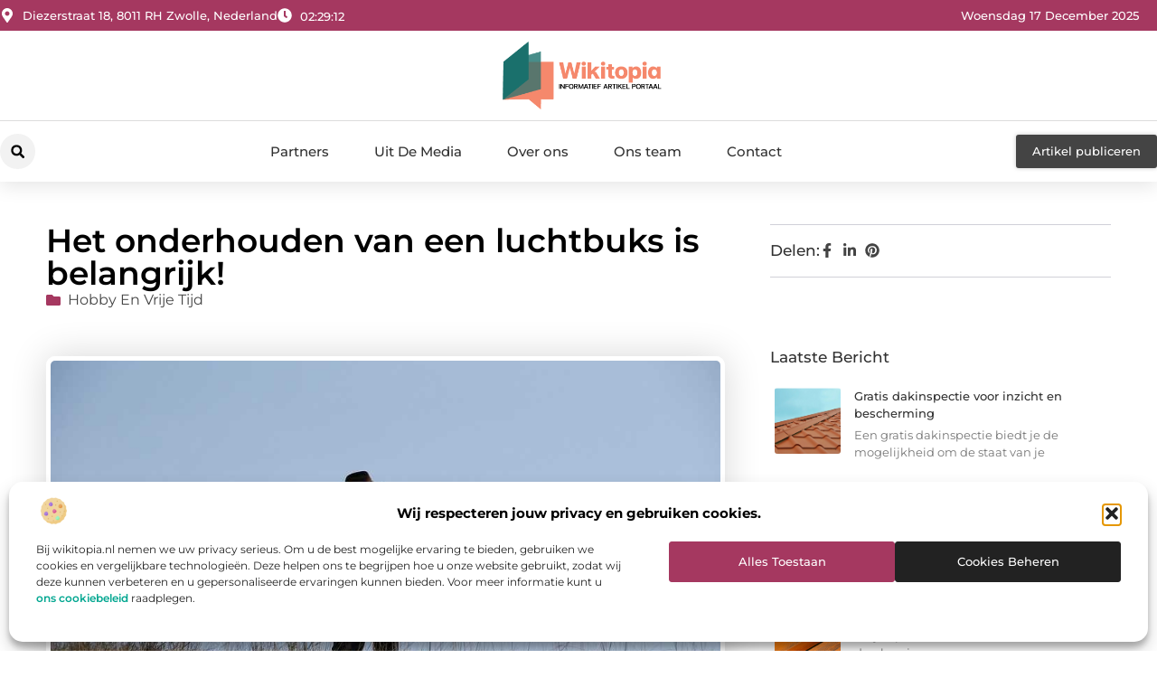

--- FILE ---
content_type: text/html; charset=UTF-8
request_url: https://www.wikitopia.nl/het-onderhouden-van-een-luchtbuks-is-belangrijk/
body_size: 34373
content:
<!doctype html>
<html lang="nl-NL" prefix="og: https://ogp.me/ns#">
<head>
	<meta charset="UTF-8">
	<meta name="viewport" content="width=device-width, initial-scale=1">
	<link rel="profile" href="https://gmpg.org/xfn/11">
		<style>img:is([sizes="auto" i], [sizes^="auto," i]) { contain-intrinsic-size: 3000px 1500px }</style>
	
<!-- Search Engine Optimization door Rank Math - https://rankmath.com/ -->
<title>Het onderhouden van een luchtbuks is belangrijk! &bull; Wikitopia</title>
<meta name="description" content="Iedereen boven de 18 jaar kan in Nederland legaal een luchtbuks kopen. De populariteit van luchtbuksschieten is de afgelopen jaren gestegen, en dat is ook te"/>
<meta name="robots" content="follow, index, max-snippet:-1, max-video-preview:-1, max-image-preview:large"/>
<link rel="canonical" href="https://www.wikitopia.nl/het-onderhouden-van-een-luchtbuks-is-belangrijk/" />
<meta property="og:locale" content="nl_NL" />
<meta property="og:type" content="article" />
<meta property="og:title" content="Het onderhouden van een luchtbuks is belangrijk! &bull; Wikitopia" />
<meta property="og:description" content="Iedereen boven de 18 jaar kan in Nederland legaal een luchtbuks kopen. De populariteit van luchtbuksschieten is de afgelopen jaren gestegen, en dat is ook te" />
<meta property="og:url" content="https://www.wikitopia.nl/het-onderhouden-van-een-luchtbuks-is-belangrijk/" />
<meta property="og:site_name" content="Wikitopia" />
<meta property="article:section" content="Hobby en vrije tijd" />
<meta property="og:image" content="https://www.wikitopia.nl/wp-content/uploads/2021/08/sniper-1194303_960_720.jpg" />
<meta property="og:image:secure_url" content="https://www.wikitopia.nl/wp-content/uploads/2021/08/sniper-1194303_960_720.jpg" />
<meta property="og:image:width" content="960" />
<meta property="og:image:height" content="640" />
<meta property="og:image:alt" content="Het onderhouden van een luchtbuks is belangrijk!" />
<meta property="og:image:type" content="image/jpeg" />
<meta property="article:published_time" content="2021-08-19T14:26:20+00:00" />
<meta name="twitter:card" content="summary_large_image" />
<meta name="twitter:title" content="Het onderhouden van een luchtbuks is belangrijk! &bull; Wikitopia" />
<meta name="twitter:description" content="Iedereen boven de 18 jaar kan in Nederland legaal een luchtbuks kopen. De populariteit van luchtbuksschieten is de afgelopen jaren gestegen, en dat is ook te" />
<meta name="twitter:image" content="https://www.wikitopia.nl/wp-content/uploads/2021/08/sniper-1194303_960_720.jpg" />
<script type="application/ld+json" class="rank-math-schema">{"@context":"https://schema.org","@graph":[{"@type":"Organization","@id":"https://www.wikitopia.nl/#organization","name":"wikitopia","url":"https://www.wikitopia.nl","logo":{"@type":"ImageObject","@id":"https://www.wikitopia.nl/#logo","url":"https://www.wikitopia.nl/wp-content/uploads/2021/11/1.wikitopia.nl-Logo-355x159px.png","contentUrl":"https://www.wikitopia.nl/wp-content/uploads/2021/11/1.wikitopia.nl-Logo-355x159px.png","caption":"Wikitopia","inLanguage":"nl-NL","width":"355","height":"159"}},{"@type":"WebSite","@id":"https://www.wikitopia.nl/#website","url":"https://www.wikitopia.nl","name":"Wikitopia","alternateName":"wikitopia.nl","publisher":{"@id":"https://www.wikitopia.nl/#organization"},"inLanguage":"nl-NL"},{"@type":"ImageObject","@id":"https://www.wikitopia.nl/wp-content/uploads/2021/08/sniper-1194303_960_720.jpg","url":"https://www.wikitopia.nl/wp-content/uploads/2021/08/sniper-1194303_960_720.jpg","width":"960","height":"640","inLanguage":"nl-NL"},{"@type":"BreadcrumbList","@id":"https://www.wikitopia.nl/het-onderhouden-van-een-luchtbuks-is-belangrijk/#breadcrumb","itemListElement":[{"@type":"ListItem","position":"1","item":{"@id":"https://www.wikitopia.nl/","name":"Home"}},{"@type":"ListItem","position":"2","item":{"@id":"https://www.wikitopia.nl/het-onderhouden-van-een-luchtbuks-is-belangrijk/","name":"Het onderhouden van een luchtbuks is belangrijk!"}}]},{"@type":"WebPage","@id":"https://www.wikitopia.nl/het-onderhouden-van-een-luchtbuks-is-belangrijk/#webpage","url":"https://www.wikitopia.nl/het-onderhouden-van-een-luchtbuks-is-belangrijk/","name":"Het onderhouden van een luchtbuks is belangrijk! &bull; Wikitopia","datePublished":"2021-08-19T14:26:20+00:00","dateModified":"2021-08-19T14:26:20+00:00","isPartOf":{"@id":"https://www.wikitopia.nl/#website"},"primaryImageOfPage":{"@id":"https://www.wikitopia.nl/wp-content/uploads/2021/08/sniper-1194303_960_720.jpg"},"inLanguage":"nl-NL","breadcrumb":{"@id":"https://www.wikitopia.nl/het-onderhouden-van-een-luchtbuks-is-belangrijk/#breadcrumb"}},{"@type":"Person","@id":"https://www.wikitopia.nl/het-onderhouden-van-een-luchtbuks-is-belangrijk/#author","image":{"@type":"ImageObject","@id":"https://secure.gravatar.com/avatar/?s=96&amp;d=blank&amp;r=g","url":"https://secure.gravatar.com/avatar/?s=96&amp;d=blank&amp;r=g","inLanguage":"nl-NL"},"worksFor":{"@id":"https://www.wikitopia.nl/#organization"}},{"@type":"BlogPosting","headline":"Het onderhouden van een luchtbuks is belangrijk! &bull; Wikitopia","datePublished":"2021-08-19T14:26:20+00:00","dateModified":"2021-08-19T14:26:20+00:00","author":{"@id":"https://www.wikitopia.nl/het-onderhouden-van-een-luchtbuks-is-belangrijk/#author"},"publisher":{"@id":"https://www.wikitopia.nl/#organization"},"description":"Iedereen boven de 18 jaar kan in Nederland legaal een luchtbuks kopen. De populariteit van luchtbuksschieten is de afgelopen jaren gestegen, en dat is ook te","name":"Het onderhouden van een luchtbuks is belangrijk! &bull; Wikitopia","@id":"https://www.wikitopia.nl/het-onderhouden-van-een-luchtbuks-is-belangrijk/#richSnippet","isPartOf":{"@id":"https://www.wikitopia.nl/het-onderhouden-van-een-luchtbuks-is-belangrijk/#webpage"},"image":{"@id":"https://www.wikitopia.nl/wp-content/uploads/2021/08/sniper-1194303_960_720.jpg"},"inLanguage":"nl-NL","mainEntityOfPage":{"@id":"https://www.wikitopia.nl/het-onderhouden-van-een-luchtbuks-is-belangrijk/#webpage"}}]}</script>
<!-- /Rank Math WordPress SEO plugin -->

<script>
window._wpemojiSettings = {"baseUrl":"https:\/\/s.w.org\/images\/core\/emoji\/16.0.1\/72x72\/","ext":".png","svgUrl":"https:\/\/s.w.org\/images\/core\/emoji\/16.0.1\/svg\/","svgExt":".svg","source":{"concatemoji":"https:\/\/www.wikitopia.nl\/wp-includes\/js\/wp-emoji-release.min.js?ver=6.8.3"}};
/*! This file is auto-generated */
!function(s,n){var o,i,e;function c(e){try{var t={supportTests:e,timestamp:(new Date).valueOf()};sessionStorage.setItem(o,JSON.stringify(t))}catch(e){}}function p(e,t,n){e.clearRect(0,0,e.canvas.width,e.canvas.height),e.fillText(t,0,0);var t=new Uint32Array(e.getImageData(0,0,e.canvas.width,e.canvas.height).data),a=(e.clearRect(0,0,e.canvas.width,e.canvas.height),e.fillText(n,0,0),new Uint32Array(e.getImageData(0,0,e.canvas.width,e.canvas.height).data));return t.every(function(e,t){return e===a[t]})}function u(e,t){e.clearRect(0,0,e.canvas.width,e.canvas.height),e.fillText(t,0,0);for(var n=e.getImageData(16,16,1,1),a=0;a<n.data.length;a++)if(0!==n.data[a])return!1;return!0}function f(e,t,n,a){switch(t){case"flag":return n(e,"\ud83c\udff3\ufe0f\u200d\u26a7\ufe0f","\ud83c\udff3\ufe0f\u200b\u26a7\ufe0f")?!1:!n(e,"\ud83c\udde8\ud83c\uddf6","\ud83c\udde8\u200b\ud83c\uddf6")&&!n(e,"\ud83c\udff4\udb40\udc67\udb40\udc62\udb40\udc65\udb40\udc6e\udb40\udc67\udb40\udc7f","\ud83c\udff4\u200b\udb40\udc67\u200b\udb40\udc62\u200b\udb40\udc65\u200b\udb40\udc6e\u200b\udb40\udc67\u200b\udb40\udc7f");case"emoji":return!a(e,"\ud83e\udedf")}return!1}function g(e,t,n,a){var r="undefined"!=typeof WorkerGlobalScope&&self instanceof WorkerGlobalScope?new OffscreenCanvas(300,150):s.createElement("canvas"),o=r.getContext("2d",{willReadFrequently:!0}),i=(o.textBaseline="top",o.font="600 32px Arial",{});return e.forEach(function(e){i[e]=t(o,e,n,a)}),i}function t(e){var t=s.createElement("script");t.src=e,t.defer=!0,s.head.appendChild(t)}"undefined"!=typeof Promise&&(o="wpEmojiSettingsSupports",i=["flag","emoji"],n.supports={everything:!0,everythingExceptFlag:!0},e=new Promise(function(e){s.addEventListener("DOMContentLoaded",e,{once:!0})}),new Promise(function(t){var n=function(){try{var e=JSON.parse(sessionStorage.getItem(o));if("object"==typeof e&&"number"==typeof e.timestamp&&(new Date).valueOf()<e.timestamp+604800&&"object"==typeof e.supportTests)return e.supportTests}catch(e){}return null}();if(!n){if("undefined"!=typeof Worker&&"undefined"!=typeof OffscreenCanvas&&"undefined"!=typeof URL&&URL.createObjectURL&&"undefined"!=typeof Blob)try{var e="postMessage("+g.toString()+"("+[JSON.stringify(i),f.toString(),p.toString(),u.toString()].join(",")+"));",a=new Blob([e],{type:"text/javascript"}),r=new Worker(URL.createObjectURL(a),{name:"wpTestEmojiSupports"});return void(r.onmessage=function(e){c(n=e.data),r.terminate(),t(n)})}catch(e){}c(n=g(i,f,p,u))}t(n)}).then(function(e){for(var t in e)n.supports[t]=e[t],n.supports.everything=n.supports.everything&&n.supports[t],"flag"!==t&&(n.supports.everythingExceptFlag=n.supports.everythingExceptFlag&&n.supports[t]);n.supports.everythingExceptFlag=n.supports.everythingExceptFlag&&!n.supports.flag,n.DOMReady=!1,n.readyCallback=function(){n.DOMReady=!0}}).then(function(){return e}).then(function(){var e;n.supports.everything||(n.readyCallback(),(e=n.source||{}).concatemoji?t(e.concatemoji):e.wpemoji&&e.twemoji&&(t(e.twemoji),t(e.wpemoji)))}))}((window,document),window._wpemojiSettings);
</script>
<link rel='stylesheet' id='colorboxstyle-css' href='https://www.wikitopia.nl/wp-content/plugins/link-library/colorbox/colorbox.css?ver=6.8.3' media='all' />
<style id='wp-emoji-styles-inline-css'>

	img.wp-smiley, img.emoji {
		display: inline !important;
		border: none !important;
		box-shadow: none !important;
		height: 1em !important;
		width: 1em !important;
		margin: 0 0.07em !important;
		vertical-align: -0.1em !important;
		background: none !important;
		padding: 0 !important;
	}
</style>
<link rel='stylesheet' id='wp-block-library-css' href='https://www.wikitopia.nl/wp-includes/css/dist/block-library/style.min.css?ver=6.8.3' media='all' />
<style id='global-styles-inline-css'>
:root{--wp--preset--aspect-ratio--square: 1;--wp--preset--aspect-ratio--4-3: 4/3;--wp--preset--aspect-ratio--3-4: 3/4;--wp--preset--aspect-ratio--3-2: 3/2;--wp--preset--aspect-ratio--2-3: 2/3;--wp--preset--aspect-ratio--16-9: 16/9;--wp--preset--aspect-ratio--9-16: 9/16;--wp--preset--color--black: #000000;--wp--preset--color--cyan-bluish-gray: #abb8c3;--wp--preset--color--white: #ffffff;--wp--preset--color--pale-pink: #f78da7;--wp--preset--color--vivid-red: #cf2e2e;--wp--preset--color--luminous-vivid-orange: #ff6900;--wp--preset--color--luminous-vivid-amber: #fcb900;--wp--preset--color--light-green-cyan: #7bdcb5;--wp--preset--color--vivid-green-cyan: #00d084;--wp--preset--color--pale-cyan-blue: #8ed1fc;--wp--preset--color--vivid-cyan-blue: #0693e3;--wp--preset--color--vivid-purple: #9b51e0;--wp--preset--gradient--vivid-cyan-blue-to-vivid-purple: linear-gradient(135deg,rgba(6,147,227,1) 0%,rgb(155,81,224) 100%);--wp--preset--gradient--light-green-cyan-to-vivid-green-cyan: linear-gradient(135deg,rgb(122,220,180) 0%,rgb(0,208,130) 100%);--wp--preset--gradient--luminous-vivid-amber-to-luminous-vivid-orange: linear-gradient(135deg,rgba(252,185,0,1) 0%,rgba(255,105,0,1) 100%);--wp--preset--gradient--luminous-vivid-orange-to-vivid-red: linear-gradient(135deg,rgba(255,105,0,1) 0%,rgb(207,46,46) 100%);--wp--preset--gradient--very-light-gray-to-cyan-bluish-gray: linear-gradient(135deg,rgb(238,238,238) 0%,rgb(169,184,195) 100%);--wp--preset--gradient--cool-to-warm-spectrum: linear-gradient(135deg,rgb(74,234,220) 0%,rgb(151,120,209) 20%,rgb(207,42,186) 40%,rgb(238,44,130) 60%,rgb(251,105,98) 80%,rgb(254,248,76) 100%);--wp--preset--gradient--blush-light-purple: linear-gradient(135deg,rgb(255,206,236) 0%,rgb(152,150,240) 100%);--wp--preset--gradient--blush-bordeaux: linear-gradient(135deg,rgb(254,205,165) 0%,rgb(254,45,45) 50%,rgb(107,0,62) 100%);--wp--preset--gradient--luminous-dusk: linear-gradient(135deg,rgb(255,203,112) 0%,rgb(199,81,192) 50%,rgb(65,88,208) 100%);--wp--preset--gradient--pale-ocean: linear-gradient(135deg,rgb(255,245,203) 0%,rgb(182,227,212) 50%,rgb(51,167,181) 100%);--wp--preset--gradient--electric-grass: linear-gradient(135deg,rgb(202,248,128) 0%,rgb(113,206,126) 100%);--wp--preset--gradient--midnight: linear-gradient(135deg,rgb(2,3,129) 0%,rgb(40,116,252) 100%);--wp--preset--font-size--small: 13px;--wp--preset--font-size--medium: 20px;--wp--preset--font-size--large: 36px;--wp--preset--font-size--x-large: 42px;--wp--preset--spacing--20: 0.44rem;--wp--preset--spacing--30: 0.67rem;--wp--preset--spacing--40: 1rem;--wp--preset--spacing--50: 1.5rem;--wp--preset--spacing--60: 2.25rem;--wp--preset--spacing--70: 3.38rem;--wp--preset--spacing--80: 5.06rem;--wp--preset--shadow--natural: 6px 6px 9px rgba(0, 0, 0, 0.2);--wp--preset--shadow--deep: 12px 12px 50px rgba(0, 0, 0, 0.4);--wp--preset--shadow--sharp: 6px 6px 0px rgba(0, 0, 0, 0.2);--wp--preset--shadow--outlined: 6px 6px 0px -3px rgba(255, 255, 255, 1), 6px 6px rgba(0, 0, 0, 1);--wp--preset--shadow--crisp: 6px 6px 0px rgba(0, 0, 0, 1);}:root { --wp--style--global--content-size: 800px;--wp--style--global--wide-size: 1200px; }:where(body) { margin: 0; }.wp-site-blocks > .alignleft { float: left; margin-right: 2em; }.wp-site-blocks > .alignright { float: right; margin-left: 2em; }.wp-site-blocks > .aligncenter { justify-content: center; margin-left: auto; margin-right: auto; }:where(.wp-site-blocks) > * { margin-block-start: 24px; margin-block-end: 0; }:where(.wp-site-blocks) > :first-child { margin-block-start: 0; }:where(.wp-site-blocks) > :last-child { margin-block-end: 0; }:root { --wp--style--block-gap: 24px; }:root :where(.is-layout-flow) > :first-child{margin-block-start: 0;}:root :where(.is-layout-flow) > :last-child{margin-block-end: 0;}:root :where(.is-layout-flow) > *{margin-block-start: 24px;margin-block-end: 0;}:root :where(.is-layout-constrained) > :first-child{margin-block-start: 0;}:root :where(.is-layout-constrained) > :last-child{margin-block-end: 0;}:root :where(.is-layout-constrained) > *{margin-block-start: 24px;margin-block-end: 0;}:root :where(.is-layout-flex){gap: 24px;}:root :where(.is-layout-grid){gap: 24px;}.is-layout-flow > .alignleft{float: left;margin-inline-start: 0;margin-inline-end: 2em;}.is-layout-flow > .alignright{float: right;margin-inline-start: 2em;margin-inline-end: 0;}.is-layout-flow > .aligncenter{margin-left: auto !important;margin-right: auto !important;}.is-layout-constrained > .alignleft{float: left;margin-inline-start: 0;margin-inline-end: 2em;}.is-layout-constrained > .alignright{float: right;margin-inline-start: 2em;margin-inline-end: 0;}.is-layout-constrained > .aligncenter{margin-left: auto !important;margin-right: auto !important;}.is-layout-constrained > :where(:not(.alignleft):not(.alignright):not(.alignfull)){max-width: var(--wp--style--global--content-size);margin-left: auto !important;margin-right: auto !important;}.is-layout-constrained > .alignwide{max-width: var(--wp--style--global--wide-size);}body .is-layout-flex{display: flex;}.is-layout-flex{flex-wrap: wrap;align-items: center;}.is-layout-flex > :is(*, div){margin: 0;}body .is-layout-grid{display: grid;}.is-layout-grid > :is(*, div){margin: 0;}body{padding-top: 0px;padding-right: 0px;padding-bottom: 0px;padding-left: 0px;}a:where(:not(.wp-element-button)){text-decoration: underline;}:root :where(.wp-element-button, .wp-block-button__link){background-color: #32373c;border-width: 0;color: #fff;font-family: inherit;font-size: inherit;line-height: inherit;padding: calc(0.667em + 2px) calc(1.333em + 2px);text-decoration: none;}.has-black-color{color: var(--wp--preset--color--black) !important;}.has-cyan-bluish-gray-color{color: var(--wp--preset--color--cyan-bluish-gray) !important;}.has-white-color{color: var(--wp--preset--color--white) !important;}.has-pale-pink-color{color: var(--wp--preset--color--pale-pink) !important;}.has-vivid-red-color{color: var(--wp--preset--color--vivid-red) !important;}.has-luminous-vivid-orange-color{color: var(--wp--preset--color--luminous-vivid-orange) !important;}.has-luminous-vivid-amber-color{color: var(--wp--preset--color--luminous-vivid-amber) !important;}.has-light-green-cyan-color{color: var(--wp--preset--color--light-green-cyan) !important;}.has-vivid-green-cyan-color{color: var(--wp--preset--color--vivid-green-cyan) !important;}.has-pale-cyan-blue-color{color: var(--wp--preset--color--pale-cyan-blue) !important;}.has-vivid-cyan-blue-color{color: var(--wp--preset--color--vivid-cyan-blue) !important;}.has-vivid-purple-color{color: var(--wp--preset--color--vivid-purple) !important;}.has-black-background-color{background-color: var(--wp--preset--color--black) !important;}.has-cyan-bluish-gray-background-color{background-color: var(--wp--preset--color--cyan-bluish-gray) !important;}.has-white-background-color{background-color: var(--wp--preset--color--white) !important;}.has-pale-pink-background-color{background-color: var(--wp--preset--color--pale-pink) !important;}.has-vivid-red-background-color{background-color: var(--wp--preset--color--vivid-red) !important;}.has-luminous-vivid-orange-background-color{background-color: var(--wp--preset--color--luminous-vivid-orange) !important;}.has-luminous-vivid-amber-background-color{background-color: var(--wp--preset--color--luminous-vivid-amber) !important;}.has-light-green-cyan-background-color{background-color: var(--wp--preset--color--light-green-cyan) !important;}.has-vivid-green-cyan-background-color{background-color: var(--wp--preset--color--vivid-green-cyan) !important;}.has-pale-cyan-blue-background-color{background-color: var(--wp--preset--color--pale-cyan-blue) !important;}.has-vivid-cyan-blue-background-color{background-color: var(--wp--preset--color--vivid-cyan-blue) !important;}.has-vivid-purple-background-color{background-color: var(--wp--preset--color--vivid-purple) !important;}.has-black-border-color{border-color: var(--wp--preset--color--black) !important;}.has-cyan-bluish-gray-border-color{border-color: var(--wp--preset--color--cyan-bluish-gray) !important;}.has-white-border-color{border-color: var(--wp--preset--color--white) !important;}.has-pale-pink-border-color{border-color: var(--wp--preset--color--pale-pink) !important;}.has-vivid-red-border-color{border-color: var(--wp--preset--color--vivid-red) !important;}.has-luminous-vivid-orange-border-color{border-color: var(--wp--preset--color--luminous-vivid-orange) !important;}.has-luminous-vivid-amber-border-color{border-color: var(--wp--preset--color--luminous-vivid-amber) !important;}.has-light-green-cyan-border-color{border-color: var(--wp--preset--color--light-green-cyan) !important;}.has-vivid-green-cyan-border-color{border-color: var(--wp--preset--color--vivid-green-cyan) !important;}.has-pale-cyan-blue-border-color{border-color: var(--wp--preset--color--pale-cyan-blue) !important;}.has-vivid-cyan-blue-border-color{border-color: var(--wp--preset--color--vivid-cyan-blue) !important;}.has-vivid-purple-border-color{border-color: var(--wp--preset--color--vivid-purple) !important;}.has-vivid-cyan-blue-to-vivid-purple-gradient-background{background: var(--wp--preset--gradient--vivid-cyan-blue-to-vivid-purple) !important;}.has-light-green-cyan-to-vivid-green-cyan-gradient-background{background: var(--wp--preset--gradient--light-green-cyan-to-vivid-green-cyan) !important;}.has-luminous-vivid-amber-to-luminous-vivid-orange-gradient-background{background: var(--wp--preset--gradient--luminous-vivid-amber-to-luminous-vivid-orange) !important;}.has-luminous-vivid-orange-to-vivid-red-gradient-background{background: var(--wp--preset--gradient--luminous-vivid-orange-to-vivid-red) !important;}.has-very-light-gray-to-cyan-bluish-gray-gradient-background{background: var(--wp--preset--gradient--very-light-gray-to-cyan-bluish-gray) !important;}.has-cool-to-warm-spectrum-gradient-background{background: var(--wp--preset--gradient--cool-to-warm-spectrum) !important;}.has-blush-light-purple-gradient-background{background: var(--wp--preset--gradient--blush-light-purple) !important;}.has-blush-bordeaux-gradient-background{background: var(--wp--preset--gradient--blush-bordeaux) !important;}.has-luminous-dusk-gradient-background{background: var(--wp--preset--gradient--luminous-dusk) !important;}.has-pale-ocean-gradient-background{background: var(--wp--preset--gradient--pale-ocean) !important;}.has-electric-grass-gradient-background{background: var(--wp--preset--gradient--electric-grass) !important;}.has-midnight-gradient-background{background: var(--wp--preset--gradient--midnight) !important;}.has-small-font-size{font-size: var(--wp--preset--font-size--small) !important;}.has-medium-font-size{font-size: var(--wp--preset--font-size--medium) !important;}.has-large-font-size{font-size: var(--wp--preset--font-size--large) !important;}.has-x-large-font-size{font-size: var(--wp--preset--font-size--x-large) !important;}
:root :where(.wp-block-pullquote){font-size: 1.5em;line-height: 1.6;}
</style>
<link rel='stylesheet' id='thumbs_rating_styles-css' href='https://www.wikitopia.nl/wp-content/plugins/link-library/upvote-downvote/css/style.css?ver=1.0.0' media='all' />
<link rel='stylesheet' id='scriptlesssocialsharing-css' href='https://www.wikitopia.nl/wp-content/plugins/scriptless-social-sharing/includes/css/scriptlesssocialsharing-style.css?ver=3.3.1' media='all' />
<style id='scriptlesssocialsharing-inline-css'>
.scriptlesssocialsharing__buttons a.button { padding: 12px; flex: 1; }@media only screen and (max-width: 767px) { .scriptlesssocialsharing .sss-name { position: absolute; clip: rect(1px, 1px, 1px, 1px); height: 1px; width: 1px; border: 0; overflow: hidden; } }
</style>
<link rel='stylesheet' id='cmplz-general-css' href='https://www.wikitopia.nl/wp-content/plugins/complianz-gdpr/assets/css/cookieblocker.min.css?ver=1741710170' media='all' />
<link rel='stylesheet' id='hello-elementor-css' href='https://www.wikitopia.nl/wp-content/themes/hello-elementor/style.min.css?ver=3.4.3' media='all' />
<link rel='stylesheet' id='hello-elementor-theme-style-css' href='https://www.wikitopia.nl/wp-content/themes/hello-elementor/theme.min.css?ver=3.4.3' media='all' />
<link rel='stylesheet' id='hello-elementor-header-footer-css' href='https://www.wikitopia.nl/wp-content/themes/hello-elementor/header-footer.min.css?ver=3.4.3' media='all' />
<link rel='stylesheet' id='elementor-frontend-css' href='https://www.wikitopia.nl/wp-content/plugins/elementor/assets/css/frontend.min.css?ver=3.33.4' media='all' />
<link rel='stylesheet' id='elementor-post-4790-css' href='https://www.wikitopia.nl/wp-content/uploads/elementor/css/post-4790.css?ver=1765901951' media='all' />
<link rel='stylesheet' id='widget-icon-list-css' href='https://www.wikitopia.nl/wp-content/plugins/elementor/assets/css/widget-icon-list.min.css?ver=3.33.4' media='all' />
<link rel='stylesheet' id='widget-image-css' href='https://www.wikitopia.nl/wp-content/plugins/elementor/assets/css/widget-image.min.css?ver=3.33.4' media='all' />
<link rel='stylesheet' id='widget-search-form-css' href='https://www.wikitopia.nl/wp-content/plugins/elementor-pro/assets/css/widget-search-form.min.css?ver=3.29.1' media='all' />
<link rel='stylesheet' id='widget-nav-menu-css' href='https://www.wikitopia.nl/wp-content/plugins/elementor-pro/assets/css/widget-nav-menu.min.css?ver=3.29.1' media='all' />
<link rel='stylesheet' id='e-animation-shrink-css' href='https://www.wikitopia.nl/wp-content/plugins/elementor/assets/lib/animations/styles/e-animation-shrink.min.css?ver=3.33.4' media='all' />
<link rel='stylesheet' id='e-animation-fadeIn-css' href='https://www.wikitopia.nl/wp-content/plugins/elementor/assets/lib/animations/styles/fadeIn.min.css?ver=3.33.4' media='all' />
<link rel='stylesheet' id='e-motion-fx-css' href='https://www.wikitopia.nl/wp-content/plugins/elementor-pro/assets/css/modules/motion-fx.min.css?ver=3.29.1' media='all' />
<link rel='stylesheet' id='e-sticky-css' href='https://www.wikitopia.nl/wp-content/plugins/elementor-pro/assets/css/modules/sticky.min.css?ver=3.29.1' media='all' />
<link rel='stylesheet' id='widget-heading-css' href='https://www.wikitopia.nl/wp-content/plugins/elementor/assets/css/widget-heading.min.css?ver=3.33.4' media='all' />
<link rel='stylesheet' id='swiper-css' href='https://www.wikitopia.nl/wp-content/plugins/elementor/assets/lib/swiper/v8/css/swiper.min.css?ver=8.4.5' media='all' />
<link rel='stylesheet' id='e-swiper-css' href='https://www.wikitopia.nl/wp-content/plugins/elementor/assets/css/conditionals/e-swiper.min.css?ver=3.33.4' media='all' />
<link rel='stylesheet' id='widget-post-info-css' href='https://www.wikitopia.nl/wp-content/plugins/elementor-pro/assets/css/widget-post-info.min.css?ver=3.29.1' media='all' />
<link rel='stylesheet' id='widget-table-of-contents-css' href='https://www.wikitopia.nl/wp-content/plugins/elementor-pro/assets/css/widget-table-of-contents.min.css?ver=3.29.1' media='all' />
<link rel='stylesheet' id='widget-posts-css' href='https://www.wikitopia.nl/wp-content/plugins/elementor-pro/assets/css/widget-posts.min.css?ver=3.29.1' media='all' />
<link rel='stylesheet' id='widget-icon-box-css' href='https://www.wikitopia.nl/wp-content/plugins/elementor/assets/css/widget-icon-box.min.css?ver=3.33.4' media='all' />
<link rel='stylesheet' id='e-animation-grow-css' href='https://www.wikitopia.nl/wp-content/plugins/elementor/assets/lib/animations/styles/e-animation-grow.min.css?ver=3.33.4' media='all' />
<link rel='stylesheet' id='widget-post-navigation-css' href='https://www.wikitopia.nl/wp-content/plugins/elementor-pro/assets/css/widget-post-navigation.min.css?ver=3.29.1' media='all' />
<link rel='stylesheet' id='widget-loop-common-css' href='https://www.wikitopia.nl/wp-content/plugins/elementor-pro/assets/css/widget-loop-common.min.css?ver=3.29.1' media='all' />
<link rel='stylesheet' id='widget-loop-grid-css' href='https://www.wikitopia.nl/wp-content/plugins/elementor-pro/assets/css/widget-loop-grid.min.css?ver=3.29.1' media='all' />
<link rel='stylesheet' id='elementor-post-5218-css' href='https://www.wikitopia.nl/wp-content/uploads/elementor/css/post-5218.css?ver=1765901952' media='all' />
<link rel='stylesheet' id='elementor-post-5215-css' href='https://www.wikitopia.nl/wp-content/uploads/elementor/css/post-5215.css?ver=1765901952' media='all' />
<link rel='stylesheet' id='elementor-post-5212-css' href='https://www.wikitopia.nl/wp-content/uploads/elementor/css/post-5212.css?ver=1765902626' media='all' />
<link rel='stylesheet' id='elementor-gf-local-montserrat-css' href='https://www.wikitopia.nl/wp-content/uploads/elementor/google-fonts/css/montserrat.css?ver=1748854835' media='all' />
<script src="https://www.wikitopia.nl/wp-includes/js/jquery/jquery.min.js?ver=3.7.1" id="jquery-core-js"></script>
<script src="https://www.wikitopia.nl/wp-includes/js/jquery/jquery-migrate.min.js?ver=3.4.1" id="jquery-migrate-js"></script>
<script src="https://www.wikitopia.nl/wp-content/plugins/link-library/colorbox/jquery.colorbox-min.js?ver=1.3.9" id="colorbox-js"></script>
<script id="thumbs_rating_scripts-js-extra">
var thumbs_rating_ajax = {"ajax_url":"https:\/\/www.wikitopia.nl\/wp-admin\/admin-ajax.php","nonce":"4e6429c6c2"};
</script>
<script src="https://www.wikitopia.nl/wp-content/plugins/link-library/upvote-downvote/js/general.js?ver=4.0.1" id="thumbs_rating_scripts-js"></script>
<link rel="https://api.w.org/" href="https://www.wikitopia.nl/wp-json/" /><link rel="alternate" title="JSON" type="application/json" href="https://www.wikitopia.nl/wp-json/wp/v2/posts/1181" /><link rel="EditURI" type="application/rsd+xml" title="RSD" href="https://www.wikitopia.nl/xmlrpc.php?rsd" />
<meta name="generator" content="WordPress 6.8.3" />
<link rel='shortlink' href='https://www.wikitopia.nl/?p=1181' />
<link rel="alternate" title="oEmbed (JSON)" type="application/json+oembed" href="https://www.wikitopia.nl/wp-json/oembed/1.0/embed?url=https%3A%2F%2Fwww.wikitopia.nl%2Fhet-onderhouden-van-een-luchtbuks-is-belangrijk%2F" />
<link rel="alternate" title="oEmbed (XML)" type="text/xml+oembed" href="https://www.wikitopia.nl/wp-json/oembed/1.0/embed?url=https%3A%2F%2Fwww.wikitopia.nl%2Fhet-onderhouden-van-een-luchtbuks-is-belangrijk%2F&#038;format=xml" />
<script type="text/javascript">//<![CDATA[
  function external_links_in_new_windows_loop() {
    if (!document.links) {
      document.links = document.getElementsByTagName('a');
    }
    var change_link = false;
    var force = '';
    var ignore = '';

    for (var t=0; t<document.links.length; t++) {
      var all_links = document.links[t];
      change_link = false;
      
      if(document.links[t].hasAttribute('onClick') == false) {
        // forced if the address starts with http (or also https), but does not link to the current domain
        if(all_links.href.search(/^http/) != -1 && all_links.href.search('www.wikitopia.nl') == -1 && all_links.href.search(/^#/) == -1) {
          // console.log('Changed ' + all_links.href);
          change_link = true;
        }
          
        if(force != '' && all_links.href.search(force) != -1) {
          // forced
          // console.log('force ' + all_links.href);
          change_link = true;
        }
        
        if(ignore != '' && all_links.href.search(ignore) != -1) {
          // console.log('ignore ' + all_links.href);
          // ignored
          change_link = false;
        }

        if(change_link == true) {
          // console.log('Changed ' + all_links.href);
          document.links[t].setAttribute('onClick', 'javascript:window.open(\'' + all_links.href.replace(/'/g, '') + '\', \'_blank\', \'noopener\'); return false;');
          document.links[t].removeAttribute('target');
        }
      }
    }
  }
  
  // Load
  function external_links_in_new_windows_load(func)
  {  
    var oldonload = window.onload;
    if (typeof window.onload != 'function'){
      window.onload = func;
    } else {
      window.onload = function(){
        oldonload();
        func();
      }
    }
  }

  external_links_in_new_windows_load(external_links_in_new_windows_loop);
  //]]></script>

			<style>.cmplz-hidden {
					display: none !important;
				}</style><meta name="generator" content="Elementor 3.33.4; features: e_font_icon_svg, additional_custom_breakpoints; settings: css_print_method-external, google_font-enabled, font_display-swap">
			<style>
				.e-con.e-parent:nth-of-type(n+4):not(.e-lazyloaded):not(.e-no-lazyload),
				.e-con.e-parent:nth-of-type(n+4):not(.e-lazyloaded):not(.e-no-lazyload) * {
					background-image: none !important;
				}
				@media screen and (max-height: 1024px) {
					.e-con.e-parent:nth-of-type(n+3):not(.e-lazyloaded):not(.e-no-lazyload),
					.e-con.e-parent:nth-of-type(n+3):not(.e-lazyloaded):not(.e-no-lazyload) * {
						background-image: none !important;
					}
				}
				@media screen and (max-height: 640px) {
					.e-con.e-parent:nth-of-type(n+2):not(.e-lazyloaded):not(.e-no-lazyload),
					.e-con.e-parent:nth-of-type(n+2):not(.e-lazyloaded):not(.e-no-lazyload) * {
						background-image: none !important;
					}
				}
			</style>
			<link rel="icon" href="https://www.wikitopia.nl/wp-content/uploads/2021/11/0.wikitopia.nl-icon-150x150-px.png" sizes="32x32" />
<link rel="icon" href="https://www.wikitopia.nl/wp-content/uploads/2021/11/0.wikitopia.nl-icon-150x150-px.png" sizes="192x192" />
<link rel="apple-touch-icon" href="https://www.wikitopia.nl/wp-content/uploads/2021/11/0.wikitopia.nl-icon-150x150-px.png" />
<meta name="msapplication-TileImage" content="https://www.wikitopia.nl/wp-content/uploads/2021/11/0.wikitopia.nl-icon-150x150-px.png" />
</head>
<body data-rsssl=1 data-cmplz=1 class="wp-singular post-template-default single single-post postid-1181 single-format-standard wp-custom-logo wp-embed-responsive wp-theme-hello-elementor hello-elementor-default elementor-default elementor-template-full-width elementor-kit-4790 elementor-page-5212">


<a class="skip-link screen-reader-text" href="#content">Ga naar de inhoud</a>

		<header data-elementor-type="header" data-elementor-id="5218" class="elementor elementor-5218 elementor-location-header" data-elementor-post-type="elementor_library">
			<header class="elementor-element elementor-element-63b2e3fb e-con-full top e-flex e-con e-parent" data-id="63b2e3fb" data-element_type="container" data-settings="{&quot;sticky&quot;:&quot;top&quot;,&quot;background_background&quot;:&quot;classic&quot;,&quot;sticky_on&quot;:[&quot;desktop&quot;,&quot;tablet&quot;,&quot;mobile&quot;],&quot;sticky_offset&quot;:0,&quot;sticky_effects_offset&quot;:0,&quot;sticky_anchor_link_offset&quot;:0}">
		<div class="elementor-element elementor-element-2ca34a32 e-flex e-con-boxed e-con e-child" data-id="2ca34a32" data-element_type="container" data-settings="{&quot;background_background&quot;:&quot;classic&quot;}">
					<div class="e-con-inner">
		<div class="elementor-element elementor-element-63a5efde e-con-full e-flex e-con e-child" data-id="63a5efde" data-element_type="container">
				<div class="elementor-element elementor-element-1939995 elementor-icon-list--layout-inline elementor-align-left elementor-mobile-align-center elementor-hidden-mobile elementor-list-item-link-full_width elementor-widget elementor-widget-icon-list" data-id="1939995" data-element_type="widget" data-widget_type="icon-list.default">
				<div class="elementor-widget-container">
							<ul class="elementor-icon-list-items elementor-inline-items">
							<li class="elementor-icon-list-item elementor-inline-item">
											<span class="elementor-icon-list-icon">
							<svg aria-hidden="true" class="e-font-icon-svg e-fas-map-marker-alt" viewBox="0 0 384 512" xmlns="http://www.w3.org/2000/svg"><path d="M172.268 501.67C26.97 291.031 0 269.413 0 192 0 85.961 85.961 0 192 0s192 85.961 192 192c0 77.413-26.97 99.031-172.268 309.67-9.535 13.774-29.93 13.773-39.464 0zM192 272c44.183 0 80-35.817 80-80s-35.817-80-80-80-80 35.817-80 80 35.817 80 80 80z"></path></svg>						</span>
										<span class="elementor-icon-list-text">Diezerstraat 18, 8011 RH Zwolle, Nederland</span>
									</li>
								<li class="elementor-icon-list-item elementor-inline-item">
											<span class="elementor-icon-list-icon">
							<svg aria-hidden="true" class="e-font-icon-svg e-fas-clock" viewBox="0 0 512 512" xmlns="http://www.w3.org/2000/svg"><path d="M256,8C119,8,8,119,8,256S119,504,256,504,504,393,504,256,393,8,256,8Zm92.49,313h0l-20,25a16,16,0,0,1-22.49,2.5h0l-67-49.72a40,40,0,0,1-15-31.23V112a16,16,0,0,1,16-16h32a16,16,0,0,1,16,16V256l58,42.5A16,16,0,0,1,348.49,321Z"></path></svg>						</span>
										<span class="elementor-icon-list-text"></span>
									</li>
						</ul>
						</div>
				</div>
				<div class="elementor-element elementor-element-4221044c elementor-widget__width-auto elementor-widget elementor-widget-html" data-id="4221044c" data-element_type="widget" data-widget_type="html.default">
				<div class="elementor-widget-container">
					<div class="clock">
    <p class="time" id="current-time">Laden...</p>
  </div>

  <script>
    function updateTime() {
      const options = { timeZone: 'Europe/Amsterdam', hour: '2-digit', minute: '2-digit', second: '2-digit' };
      const formatter = new Intl.DateTimeFormat('nl-NL', options);
      const time = formatter.format(new Date());
      document.getElementById('current-time').textContent = time;
    }

    // Update tijd elke seconde
    setInterval(updateTime, 1000);
    updateTime(); // Zorgt ervoor dat de tijd meteen wordt weergegeven bij laden
  </script>				</div>
				</div>
				</div>
				<div class="elementor-element elementor-element-125ae606 elementor-widget__width-auto elementor-widget-mobile__width-auto elementor-widget elementor-widget-html" data-id="125ae606" data-element_type="widget" data-widget_type="html.default">
				<div class="elementor-widget-container">
					<div id="current_date">
        <script>
            const options = {
                weekday: 'long',
                year: 'numeric',
                month: 'long',
                day: 'numeric'
            };
            document.getElementById("current_date").innerHTML = new Date().toLocaleDateString('nl-NL', options);
        </script>
</div>
				</div>
				</div>
					</div>
				</div>
		<div class="elementor-element elementor-element-5519e5c8 e-flex e-con-boxed e-con e-child" data-id="5519e5c8" data-element_type="container" data-settings="{&quot;background_background&quot;:&quot;classic&quot;}">
					<div class="e-con-inner">
				<div class="elementor-element elementor-element-6b656e38 elementor-widget__width-initial elementor-widget elementor-widget-theme-site-logo elementor-widget-image" data-id="6b656e38" data-element_type="widget" data-widget_type="theme-site-logo.default">
				<div class="elementor-widget-container">
											<a href="https://www.wikitopia.nl">
			<img width="355" height="159" src="https://www.wikitopia.nl/wp-content/uploads/2021/11/1.wikitopia.nl-Logo-355x159px.png" class="attachment-full size-full wp-image-1240" alt="" srcset="https://www.wikitopia.nl/wp-content/uploads/2021/11/1.wikitopia.nl-Logo-355x159px.png 355w, https://www.wikitopia.nl/wp-content/uploads/2021/11/1.wikitopia.nl-Logo-355x159px-300x134.png 300w" sizes="(max-width: 355px) 100vw, 355px" />				</a>
											</div>
				</div>
					</div>
				</div>
		<div class="elementor-element elementor-element-798ffe38 e-flex e-con-boxed e-con e-child" data-id="798ffe38" data-element_type="container" data-settings="{&quot;background_background&quot;:&quot;classic&quot;,&quot;animation&quot;:&quot;none&quot;,&quot;animation_delay&quot;:200}">
					<div class="e-con-inner">
				<div class="elementor-element elementor-element-ad0e796 elementor-view-stacked elementor-shape-rounded elementor-hidden-desktop elementor-widget elementor-widget-icon" data-id="ad0e796" data-element_type="widget" data-widget_type="icon.default">
				<div class="elementor-widget-container">
							<div class="elementor-icon-wrapper">
			<a class="elementor-icon" href="/artikel-publiceren/">
			<svg aria-hidden="true" class="e-font-icon-svg e-fas-edit" viewBox="0 0 576 512" xmlns="http://www.w3.org/2000/svg"><path d="M402.6 83.2l90.2 90.2c3.8 3.8 3.8 10 0 13.8L274.4 405.6l-92.8 10.3c-12.4 1.4-22.9-9.1-21.5-21.5l10.3-92.8L388.8 83.2c3.8-3.8 10-3.8 13.8 0zm162-22.9l-48.8-48.8c-15.2-15.2-39.9-15.2-55.2 0l-35.4 35.4c-3.8 3.8-3.8 10 0 13.8l90.2 90.2c3.8 3.8 10 3.8 13.8 0l35.4-35.4c15.2-15.3 15.2-40 0-55.2zM384 346.2V448H64V128h229.8c3.2 0 6.2-1.3 8.5-3.5l40-40c7.6-7.6 2.2-20.5-8.5-20.5H48C21.5 64 0 85.5 0 112v352c0 26.5 21.5 48 48 48h352c26.5 0 48-21.5 48-48V306.2c0-10.7-12.9-16-20.5-8.5l-40 40c-2.2 2.3-3.5 5.3-3.5 8.5z"></path></svg>			</a>
		</div>
						</div>
				</div>
				<div class="elementor-element elementor-element-4c9f8f09 elementor-search-form--skin-full_screen elementor-widget__width-auto elementor-widget elementor-widget-search-form" data-id="4c9f8f09" data-element_type="widget" data-settings="{&quot;skin&quot;:&quot;full_screen&quot;}" data-widget_type="search-form.default">
				<div class="elementor-widget-container">
							<search role="search">
			<form class="elementor-search-form" action="https://www.wikitopia.nl" method="get">
												<div class="elementor-search-form__toggle" role="button" tabindex="0" aria-label="Zoeken">
					<div class="e-font-icon-svg-container"><svg aria-hidden="true" class="e-font-icon-svg e-fas-search" viewBox="0 0 512 512" xmlns="http://www.w3.org/2000/svg"><path d="M505 442.7L405.3 343c-4.5-4.5-10.6-7-17-7H372c27.6-35.3 44-79.7 44-128C416 93.1 322.9 0 208 0S0 93.1 0 208s93.1 208 208 208c48.3 0 92.7-16.4 128-44v16.3c0 6.4 2.5 12.5 7 17l99.7 99.7c9.4 9.4 24.6 9.4 33.9 0l28.3-28.3c9.4-9.4 9.4-24.6.1-34zM208 336c-70.7 0-128-57.2-128-128 0-70.7 57.2-128 128-128 70.7 0 128 57.2 128 128 0 70.7-57.2 128-128 128z"></path></svg></div>				</div>
								<div class="elementor-search-form__container">
					<label class="elementor-screen-only" for="elementor-search-form-4c9f8f09">Zoeken</label>

					
					<input id="elementor-search-form-4c9f8f09" placeholder="" class="elementor-search-form__input" type="search" name="s" value="">
					
					
										<div class="dialog-lightbox-close-button dialog-close-button" role="button" tabindex="0" aria-label="Sluit dit zoekvak.">
						<svg aria-hidden="true" class="e-font-icon-svg e-eicon-close" viewBox="0 0 1000 1000" xmlns="http://www.w3.org/2000/svg"><path d="M742 167L500 408 258 167C246 154 233 150 217 150 196 150 179 158 167 167 154 179 150 196 150 212 150 229 154 242 171 254L408 500 167 742C138 771 138 800 167 829 196 858 225 858 254 829L496 587 738 829C750 842 767 846 783 846 800 846 817 842 829 829 842 817 846 804 846 783 846 767 842 750 829 737L588 500 833 258C863 229 863 200 833 171 804 137 775 137 742 167Z"></path></svg>					</div>
									</div>
			</form>
		</search>
						</div>
				</div>
				<div class="elementor-element elementor-element-6cd3516a elementor-nav-menu--stretch elementor-nav-menu__text-align-center elementor-nav-menu--dropdown-mobile elementor-widget-tablet__width-initial elementor-widget-mobile__width-initial elementor-nav-menu--toggle elementor-nav-menu--burger elementor-widget elementor-widget-nav-menu" data-id="6cd3516a" data-element_type="widget" data-settings="{&quot;full_width&quot;:&quot;stretch&quot;,&quot;layout&quot;:&quot;horizontal&quot;,&quot;submenu_icon&quot;:{&quot;value&quot;:&quot;&lt;svg class=\&quot;e-font-icon-svg e-fas-caret-down\&quot; viewBox=\&quot;0 0 320 512\&quot; xmlns=\&quot;http:\/\/www.w3.org\/2000\/svg\&quot;&gt;&lt;path d=\&quot;M31.3 192h257.3c17.8 0 26.7 21.5 14.1 34.1L174.1 354.8c-7.8 7.8-20.5 7.8-28.3 0L17.2 226.1C4.6 213.5 13.5 192 31.3 192z\&quot;&gt;&lt;\/path&gt;&lt;\/svg&gt;&quot;,&quot;library&quot;:&quot;fa-solid&quot;},&quot;toggle&quot;:&quot;burger&quot;}" data-widget_type="nav-menu.default">
				<div class="elementor-widget-container">
								<nav aria-label="Menu" class="elementor-nav-menu--main elementor-nav-menu__container elementor-nav-menu--layout-horizontal e--pointer-text e--animation-float">
				<ul id="menu-1-6cd3516a" class="elementor-nav-menu"><li class="menu-item menu-item-type-post_type menu-item-object-page menu-item-889"><a href="https://www.wikitopia.nl/partners/" class="elementor-item">Partners</a></li>
<li class="menu-item menu-item-type-custom menu-item-object-custom menu-item-4270"><a href="/category/media/" class="elementor-item">Uit De Media</a></li>
<li class="menu-item menu-item-type-post_type menu-item-object-page menu-item-5233"><a href="https://www.wikitopia.nl/over-ons/" class="elementor-item">Over ons</a></li>
<li class="menu-item menu-item-type-post_type menu-item-object-page menu-item-5234"><a href="https://www.wikitopia.nl/ons-team/" class="elementor-item">Ons team</a></li>
<li class="menu-item menu-item-type-post_type menu-item-object-page menu-item-887"><a href="https://www.wikitopia.nl/contact/" class="elementor-item">Contact</a></li>
</ul>			</nav>
					<div class="elementor-menu-toggle" role="button" tabindex="0" aria-label="Menu toggle" aria-expanded="false">
			<svg aria-hidden="true" role="presentation" class="elementor-menu-toggle__icon--open e-font-icon-svg e-eicon-menu-bar" viewBox="0 0 1000 1000" xmlns="http://www.w3.org/2000/svg"><path d="M104 333H896C929 333 958 304 958 271S929 208 896 208H104C71 208 42 237 42 271S71 333 104 333ZM104 583H896C929 583 958 554 958 521S929 458 896 458H104C71 458 42 487 42 521S71 583 104 583ZM104 833H896C929 833 958 804 958 771S929 708 896 708H104C71 708 42 737 42 771S71 833 104 833Z"></path></svg><svg aria-hidden="true" role="presentation" class="elementor-menu-toggle__icon--close e-font-icon-svg e-eicon-close" viewBox="0 0 1000 1000" xmlns="http://www.w3.org/2000/svg"><path d="M742 167L500 408 258 167C246 154 233 150 217 150 196 150 179 158 167 167 154 179 150 196 150 212 150 229 154 242 171 254L408 500 167 742C138 771 138 800 167 829 196 858 225 858 254 829L496 587 738 829C750 842 767 846 783 846 800 846 817 842 829 829 842 817 846 804 846 783 846 767 842 750 829 737L588 500 833 258C863 229 863 200 833 171 804 137 775 137 742 167Z"></path></svg>		</div>
					<nav class="elementor-nav-menu--dropdown elementor-nav-menu__container" aria-hidden="true">
				<ul id="menu-2-6cd3516a" class="elementor-nav-menu"><li class="menu-item menu-item-type-post_type menu-item-object-page menu-item-889"><a href="https://www.wikitopia.nl/partners/" class="elementor-item" tabindex="-1">Partners</a></li>
<li class="menu-item menu-item-type-custom menu-item-object-custom menu-item-4270"><a href="/category/media/" class="elementor-item" tabindex="-1">Uit De Media</a></li>
<li class="menu-item menu-item-type-post_type menu-item-object-page menu-item-5233"><a href="https://www.wikitopia.nl/over-ons/" class="elementor-item" tabindex="-1">Over ons</a></li>
<li class="menu-item menu-item-type-post_type menu-item-object-page menu-item-5234"><a href="https://www.wikitopia.nl/ons-team/" class="elementor-item" tabindex="-1">Ons team</a></li>
<li class="menu-item menu-item-type-post_type menu-item-object-page menu-item-887"><a href="https://www.wikitopia.nl/contact/" class="elementor-item" tabindex="-1">Contact</a></li>
</ul>			</nav>
						</div>
				</div>
				<div class="elementor-element elementor-element-663f0f25 elementor-align-right elementor-hidden-mobile elementor-widget__width-auto elementor-widget-tablet__width-initial elementor-hidden-tablet elementor-widget elementor-widget-button" data-id="663f0f25" data-element_type="widget" data-widget_type="button.default">
				<div class="elementor-widget-container">
									<div class="elementor-button-wrapper">
					<a class="elementor-button elementor-button-link elementor-size-sm elementor-animation-shrink" href="/artikel-publiceren/">
						<span class="elementor-button-content-wrapper">
						<span class="elementor-button-icon">
							</span>
									<span class="elementor-button-text">Artikel publiceren</span>
					</span>
					</a>
				</div>
								</div>
				</div>
					</div>
				</div>
				<div class="elementor-element elementor-element-46f5761c elementor-view-stacked elementor-widget__width-auto elementor-fixed elementor-shape-circle elementor-invisible elementor-widget elementor-widget-icon" data-id="46f5761c" data-element_type="widget" data-settings="{&quot;_position&quot;:&quot;fixed&quot;,&quot;motion_fx_motion_fx_scrolling&quot;:&quot;yes&quot;,&quot;motion_fx_opacity_effect&quot;:&quot;yes&quot;,&quot;motion_fx_opacity_range&quot;:{&quot;unit&quot;:&quot;%&quot;,&quot;size&quot;:&quot;&quot;,&quot;sizes&quot;:{&quot;start&quot;:0,&quot;end&quot;:45}},&quot;_animation&quot;:&quot;fadeIn&quot;,&quot;_animation_delay&quot;:200,&quot;motion_fx_opacity_direction&quot;:&quot;out-in&quot;,&quot;motion_fx_opacity_level&quot;:{&quot;unit&quot;:&quot;px&quot;,&quot;size&quot;:10,&quot;sizes&quot;:[]},&quot;motion_fx_devices&quot;:[&quot;desktop&quot;,&quot;tablet&quot;,&quot;mobile&quot;]}" data-widget_type="icon.default">
				<div class="elementor-widget-container">
							<div class="elementor-icon-wrapper">
			<a class="elementor-icon" href="#top">
			<svg aria-hidden="true" class="e-font-icon-svg e-fas-arrow-up" viewBox="0 0 448 512" xmlns="http://www.w3.org/2000/svg"><path d="M34.9 289.5l-22.2-22.2c-9.4-9.4-9.4-24.6 0-33.9L207 39c9.4-9.4 24.6-9.4 33.9 0l194.3 194.3c9.4 9.4 9.4 24.6 0 33.9L413 289.4c-9.5 9.5-25 9.3-34.3-.4L264 168.6V456c0 13.3-10.7 24-24 24h-32c-13.3 0-24-10.7-24-24V168.6L69.2 289.1c-9.3 9.8-24.8 10-34.3.4z"></path></svg>			</a>
		</div>
						</div>
				</div>
				</header>
				</header>
				<div data-elementor-type="single-post" data-elementor-id="5212" class="elementor elementor-5212 elementor-location-single post-1181 post type-post status-publish format-standard has-post-thumbnail hentry category-hobby-en-vrije-tijd" data-elementor-post-type="elementor_library">
			<section class="elementor-element elementor-element-d11ea45 e-flex e-con-boxed e-con e-parent" data-id="d11ea45" data-element_type="container">
					<div class="e-con-inner">
		<article class="elementor-element elementor-element-188cc2c1 e-con-full e-flex e-con e-child" data-id="188cc2c1" data-element_type="container">
				<div class="elementor-element elementor-element-13b705f1 elementor-widget elementor-widget-theme-post-title elementor-page-title elementor-widget-heading" data-id="13b705f1" data-element_type="widget" data-widget_type="theme-post-title.default">
				<div class="elementor-widget-container">
					<h1 class="elementor-heading-title elementor-size-default">Het onderhouden van een luchtbuks is belangrijk!</h1>				</div>
				</div>
				<div class="elementor-element elementor-element-7f1da25b elementor-align-left elementor-mobile-align-left elementor-widget elementor-widget-post-info" data-id="7f1da25b" data-element_type="widget" data-widget_type="post-info.default">
				<div class="elementor-widget-container">
							<ul class="elementor-inline-items elementor-icon-list-items elementor-post-info">
								<li class="elementor-icon-list-item elementor-repeater-item-f7bd4a7 elementor-inline-item" itemprop="about">
										<span class="elementor-icon-list-icon">
								<svg aria-hidden="true" class="e-font-icon-svg e-fas-folder" viewBox="0 0 512 512" xmlns="http://www.w3.org/2000/svg"><path d="M464 128H272l-64-64H48C21.49 64 0 85.49 0 112v288c0 26.51 21.49 48 48 48h416c26.51 0 48-21.49 48-48V176c0-26.51-21.49-48-48-48z"></path></svg>							</span>
									<span class="elementor-icon-list-text elementor-post-info__item elementor-post-info__item--type-terms">
										<span class="elementor-post-info__terms-list">
				<a href="https://www.wikitopia.nl/category/hobby-en-vrije-tijd/" class="elementor-post-info__terms-list-item">Hobby en vrije tijd</a>				</span>
					</span>
								</li>
				</ul>
						</div>
				</div>
				<div class="elementor-element elementor-element-47095937 elementor-widget elementor-widget-theme-post-featured-image elementor-widget-image" data-id="47095937" data-element_type="widget" data-widget_type="theme-post-featured-image.default">
				<div class="elementor-widget-container">
															<img width="960" height="640" src="https://www.wikitopia.nl/wp-content/uploads/2021/08/sniper-1194303_960_720.jpg" class="attachment-full size-full wp-image-1182" alt="" srcset="https://www.wikitopia.nl/wp-content/uploads/2021/08/sniper-1194303_960_720.jpg 960w, https://www.wikitopia.nl/wp-content/uploads/2021/08/sniper-1194303_960_720-300x200.jpg 300w, https://www.wikitopia.nl/wp-content/uploads/2021/08/sniper-1194303_960_720-768x512.jpg 768w, https://www.wikitopia.nl/wp-content/uploads/2021/08/sniper-1194303_960_720-660x440.jpg 660w" sizes="(max-width: 960px) 100vw, 960px" />															</div>
				</div>
		<div class="elementor-element elementor-element-18254d20 e-con-full e-flex e-con e-child" data-id="18254d20" data-element_type="container">
				<div class="elementor-element elementor-element-6680c927 elementor-widget__width-initial elementor-widget elementor-widget-heading" data-id="6680c927" data-element_type="widget" data-widget_type="heading.default">
				<div class="elementor-widget-container">
					<h2 class="elementor-heading-title elementor-size-default">Inhoudsopgave:</h2>				</div>
				</div>
				<div class="elementor-element elementor-element-5189d25 elementor-widget__width-initial elementor-widget elementor-widget-table-of-contents" data-id="5189d25" data-element_type="widget" data-settings="{&quot;headings_by_tags&quot;:[&quot;h2&quot;],&quot;container&quot;:&quot;.content&quot;,&quot;exclude_headings_by_selector&quot;:[],&quot;no_headings_message&quot;:&quot;Er zijn geen kopteksten gevonden op deze pagina.&quot;,&quot;marker_view&quot;:&quot;bullets&quot;,&quot;icon&quot;:{&quot;value&quot;:&quot;fas fa-circle&quot;,&quot;library&quot;:&quot;fa-solid&quot;,&quot;rendered_tag&quot;:&quot;&lt;svg class=\&quot;e-font-icon-svg e-fas-circle\&quot; viewBox=\&quot;0 0 512 512\&quot; xmlns=\&quot;http:\/\/www.w3.org\/2000\/svg\&quot;&gt;&lt;path d=\&quot;M256 8C119 8 8 119 8 256s111 248 248 248 248-111 248-248S393 8 256 8z\&quot;&gt;&lt;\/path&gt;&lt;\/svg&gt;&quot;},&quot;hierarchical_view&quot;:&quot;yes&quot;,&quot;min_height&quot;:{&quot;unit&quot;:&quot;px&quot;,&quot;size&quot;:&quot;&quot;,&quot;sizes&quot;:[]},&quot;min_height_tablet&quot;:{&quot;unit&quot;:&quot;px&quot;,&quot;size&quot;:&quot;&quot;,&quot;sizes&quot;:[]},&quot;min_height_mobile&quot;:{&quot;unit&quot;:&quot;px&quot;,&quot;size&quot;:&quot;&quot;,&quot;sizes&quot;:[]}}" data-widget_type="table-of-contents.default">
				<div class="elementor-widget-container">
							<div class="elementor-toc__header">
			<div class="elementor-toc__header-title">
							</div>
					</div>
		<div id="elementor-toc__5189d25" class="elementor-toc__body">
			<div class="elementor-toc__spinner-container">
				<svg class="elementor-toc__spinner eicon-animation-spin e-font-icon-svg e-eicon-loading" aria-hidden="true" viewBox="0 0 1000 1000" xmlns="http://www.w3.org/2000/svg"><path d="M500 975V858C696 858 858 696 858 500S696 142 500 142 142 304 142 500H25C25 237 238 25 500 25S975 237 975 500 763 975 500 975Z"></path></svg>			</div>
		</div>
						</div>
				</div>
				</div>
				<div class="elementor-element elementor-element-465da2b9 content elementor-widget elementor-widget-theme-post-content" data-id="465da2b9" data-element_type="widget" data-widget_type="theme-post-content.default">
				<div class="elementor-widget-container">
					<table>
<tr>
<td style="vertical-align:top">
<p>Iedereen boven de 18 jaar kan in Nederland legaal een luchtbuks kopen. De populariteit van luchtbuksschieten is de afgelopen jaren gestegen, en dat is ook te zien in het aantal luchtbuksen dat wordt verkocht. Een mooie luchtbuks kopen is natuurlijk leuk, maar als je het wapen eenmaal hebt moet je deze ook goed verzorgen en onderhouden. Verder in dit artikel wordt uitgelegd waarom dit zo belangrijk is, en wat je kan doen om de luchtbuks zo goed mogelijk te verzorgen.</p>
<h2>Waarom is onderhouden zo belangrijk?</h2>
<p>Het onderhouden van een luchtbuks moet ervoor zorgen dat je de luchtbuks langer kan blijven gebruiken. Een luchtbuks kan beschadigen, roesten en niet meer voldoen aan jouw wensen. Het is daarom belangrijk om goed te weten wat je moet doen om bepaalde onderdelen te beschermen. Het luchtbuksschieten is leuk, maar daar horen deze zaken nu eenmaal ook bij.</p>
<h2>Wat kan je doen?</h2>
<p>Het onderhouden en schoonmaken van een luchtbuks hoeft niet veel moeite en tijd te kosten. Het is belangrijk dat je na elke schietsessie even met een doekje of lap over de loop gaat die je hebt vastgehouden met je handen. Dit doe je omdat lichaamszuren ervoor kunnen zorgen dat de luchtbuks op lange termijn gaat roesten. Verder is het ook goed om jaarlijks even wat wapenolie op de bewegende delen te doen. Dit zorgt ervoor dat de bewegende onderdelen goed blijven bewegen. Als laatste is het ook goed om na ongeveer vijfhonderd schoten het vuil in de loop schoon te maken. Dit kan je doen door een viltje met olie door de loop te schieten, en vervolgens dit met een droog viltje te doen. Dan weet je goed of er nog veel viezigheid achterblijft. Er worden ook speciale borstels verkocht om de luchtbuks goed schoon te maken. Verder zijn er ook bepaalde sprays die uitstekend zijn voor de bewegende onderdelen.</p>
<h2>Opbergen helpt!</h2>
<p>Naast het schoonmaken en onderhouden van een luchtbuks helpt het opbergen van een luchtbuks ook voor het verlengen van de levensduur. Door de luchtbuks op een plek op te bergen waar niks met de luchtbuks kan gebeuren help je ook mee aan de onderhoud. Je kan tegenwoordig bij een <a href="https://www.buitenmenswebshop.nl/" target="_blank" rel="noopener">luchtbuks winkel</a> speciale koffers en tassen kopen waar je de luchtbuks met onderdelen makkelijk in kan opbergen. Dit is naast de onderhoud ook belangrijk als je bijvoorbeeld jonge kinderen hebt. Deze jonge kinderen mogen absoluut niet met hun handen aan het wapen komen, omdat luchtbuksschieten gewoon gevaarlijk kan zijn.</p>
<h2>Luchtbuks aanschaffen</h2>
<p>Ga je een <a href="https://www.buitenmenswebshop.nl/c-1657904/luchtbuksen/" target="_blank" rel="noopener">luchtbuks kopen</a>? Dan is het dus belangrijk om rekening te houden met het onderhoud en het opbergen van de buks. Koop dus direct bij de luchtbuks accessoires om je hierbij te helpen. Mogelijk kan je zelfs nog korting krijgen als je producten combineert. Zo kan je een korting krijgen als je een tas of koffer bij het geweer koopt. Deze tassen zijn soms speciaal voor een soort luchtbuks.</p>
<p><img fetchpriority="high" fetchpriority="high" decoding="async" src="https://cdn.pixabay.com/photo/2016/02/11/19/11/sniper-1194303_960_720.jpg" width="560" height="373" title="Het onderhouden van een luchtbuks is belangrijk!  " alt="Het onderhouden van een luchtbuks is belangrijk!"></p>
</td>
</tr>
<tr>
<td><strong> <a href="" target="_blank" rel="noopener"></strong></a></td>
</tr>
</table>
<div class="scriptlesssocialsharing"><h3 class="scriptlesssocialsharing__heading">Goed artikel? Deel hem dan op:</h3><div class="scriptlesssocialsharing__buttons"><a class="button twitter" target="_blank" href="https://twitter.com/intent/tweet?text=Het%20onderhouden%20van%20een%20luchtbuks%20is%20belangrijk%21&#038;url=https%3A%2F%2Fwww.wikitopia.nl%2Fhet-onderhouden-van-een-luchtbuks-is-belangrijk%2F" rel="noopener noreferrer nofollow"><svg viewbox="0 0 512 512" class="scriptlesssocialsharing__icon twitter" fill="currentcolor" height="1em" width="1em" aria-hidden="true" focusable="false" role="img"><!--! Font Awesome Pro 6.4.2 by @fontawesome - https://fontawesome.com License - https://fontawesome.com/license (Commercial License) Copyright 2023 Fonticons, Inc. --><path d="M389.2 48h70.6L305.6 224.2 487 464H345L233.7 318.6 106.5 464H35.8L200.7 275.5 26.8 48H172.4L272.9 180.9 389.2 48zM364.4 421.8h39.1L151.1 88h-42L364.4 421.8z"></path></svg>
<span class="sss-name"><span class="screen-reader-text">Share on </span>X (Twitter)</span></a><a class="button facebook" target="_blank" href="https://www.facebook.com/sharer/sharer.php?u=https%3A%2F%2Fwww.wikitopia.nl%2Fhet-onderhouden-van-een-luchtbuks-is-belangrijk%2F" rel="noopener noreferrer nofollow"><svg viewbox="0 0 512 512" class="scriptlesssocialsharing__icon facebook" fill="currentcolor" height="1em" width="1em" aria-hidden="true" focusable="false" role="img"><!-- Font Awesome Free 5.15.4 by @fontawesome - https://fontawesome.com License - https://fontawesome.com/license/free (Icons: CC BY 4.0, Fonts: SIL OFL 1.1, Code: MIT License) --><path d="M504 256C504 119 393 8 256 8S8 119 8 256c0 123.78 90.69 226.38 209.25 245V327.69h-63V256h63v-54.64c0-62.15 37-96.48 93.67-96.48 27.14 0 55.52 4.84 55.52 4.84v61h-31.28c-30.8 0-40.41 19.12-40.41 38.73V256h68.78l-11 71.69h-57.78V501C413.31 482.38 504 379.78 504 256z"></path></svg>
<span class="sss-name"><span class="screen-reader-text">Share on </span>Facebook</span></a><a class="button pinterest" target="_blank" href="https://pinterest.com/pin/create/button/?url=https%3A%2F%2Fwww.wikitopia.nl%2Fhet-onderhouden-van-een-luchtbuks-is-belangrijk%2F&#038;media=https%3A%2F%2Fwww.wikitopia.nl%2Fwp-content%2Fuploads%2F2021%2F08%2Fsniper-1194303_960_720.jpg&#038;description=Het%20onderhouden%20van%20een%20luchtbuks%20is%20belangrijk%21" rel="noopener noreferrer nofollow" data-pin-no-hover="true" data-pin-custom="true" data-pin-do="skip" data-pin-description="Het onderhouden van een luchtbuks is belangrijk!"><svg viewbox="0 0 496 512" class="scriptlesssocialsharing__icon pinterest" fill="currentcolor" height="1em" width="1em" aria-hidden="true" focusable="false" role="img"><!-- Font Awesome Free 5.15.4 by @fontawesome - https://fontawesome.com License - https://fontawesome.com/license/free (Icons: CC BY 4.0, Fonts: SIL OFL 1.1, Code: MIT License) --><path d="M496 256c0 137-111 248-248 248-25.6 0-50.2-3.9-73.4-11.1 10.1-16.5 25.2-43.5 30.8-65 3-11.6 15.4-59 15.4-59 8.1 15.4 31.7 28.5 56.8 28.5 74.8 0 128.7-68.8 128.7-154.3 0-81.9-66.9-143.2-152.9-143.2-107 0-163.9 71.8-163.9 150.1 0 36.4 19.4 81.7 50.3 96.1 4.7 2.2 7.2 1.2 8.3-3.3.8-3.4 5-20.3 6.9-28.1.6-2.5.3-4.7-1.7-7.1-10.1-12.5-18.3-35.3-18.3-56.6 0-54.7 41.4-107.6 112-107.6 60.9 0 103.6 41.5 103.6 100.9 0 67.1-33.9 113.6-78 113.6-24.3 0-42.6-20.1-36.7-44.8 7-29.5 20.5-61.3 20.5-82.6 0-19-10.2-34.9-31.4-34.9-24.9 0-44.9 25.7-44.9 60.2 0 22 7.4 36.8 7.4 36.8s-24.5 103.8-29 123.2c-5 21.4-3 51.6-.9 71.2C65.4 450.9 0 361.1 0 256 0 119 111 8 248 8s248 111 248 248z"></path></svg>
<span class="sss-name"><span class="screen-reader-text">Share on </span>Pinterest</span></a><a class="button linkedin" target="_blank" href="https://www.linkedin.com/shareArticle?mini=1&#038;url=https%3A%2F%2Fwww.wikitopia.nl%2Fhet-onderhouden-van-een-luchtbuks-is-belangrijk%2F&#038;title=Het%20onderhouden%20van%20een%20luchtbuks%20is%20belangrijk%21&#038;source=https%3A%2F%2Fwww.wikitopia.nl" rel="noopener noreferrer nofollow"><svg viewbox="0 0 448 512" class="scriptlesssocialsharing__icon linkedin" fill="currentcolor" height="1em" width="1em" aria-hidden="true" focusable="false" role="img"><!-- Font Awesome Free 5.15.4 by @fontawesome - https://fontawesome.com License - https://fontawesome.com/license/free (Icons: CC BY 4.0, Fonts: SIL OFL 1.1, Code: MIT License) --><path d="M416 32H31.9C14.3 32 0 46.5 0 64.3v383.4C0 465.5 14.3 480 31.9 480H416c17.6 0 32-14.5 32-32.3V64.3c0-17.8-14.4-32.3-32-32.3zM135.4 416H69V202.2h66.5V416zm-33.2-243c-21.3 0-38.5-17.3-38.5-38.5S80.9 96 102.2 96c21.2 0 38.5 17.3 38.5 38.5 0 21.3-17.2 38.5-38.5 38.5zm282.1 243h-66.4V312c0-24.8-.5-56.7-34.5-56.7-34.6 0-39.9 27-39.9 54.9V416h-66.4V202.2h63.7v29.2h.9c8.9-16.8 30.6-34.5 62.9-34.5 67.2 0 79.7 44.3 79.7 101.9V416z"></path></svg>
<span class="sss-name"><span class="screen-reader-text">Share on </span>LinkedIn</span></a><a class="button email" href="mailto:?body=I%20read%20this%20post%20and%20wanted%20to%20share%20it%20with%20you.%20Here%27s%20the%20link%3A%20https%3A%2F%2Fwww.wikitopia.nl%2Fhet-onderhouden-van-een-luchtbuks-is-belangrijk%2F&#038;subject=A%20post%20worth%20sharing%3A%20Het%20onderhouden%20van%20een%20luchtbuks%20is%20belangrijk%21" rel="noopener noreferrer nofollow"><svg viewbox="0 0 512 512" class="scriptlesssocialsharing__icon email" fill="currentcolor" height="1em" width="1em" aria-hidden="true" focusable="false" role="img"><!-- Font Awesome Free 5.15.4 by @fontawesome - https://fontawesome.com License - https://fontawesome.com/license/free (Icons: CC BY 4.0, Fonts: SIL OFL 1.1, Code: MIT License) --><path d="M502.3 190.8c3.9-3.1 9.7-.2 9.7 4.7V400c0 26.5-21.5 48-48 48H48c-26.5 0-48-21.5-48-48V195.6c0-5 5.7-7.8 9.7-4.7 22.4 17.4 52.1 39.5 154.1 113.6 21.1 15.4 56.7 47.8 92.2 47.6 35.7.3 72-32.8 92.3-47.6 102-74.1 131.6-96.3 154-113.7zM256 320c23.2.4 56.6-29.2 73.4-41.4 132.7-96.3 142.8-104.7 173.4-128.7 5.8-4.5 9.2-11.5 9.2-18.9v-19c0-26.5-21.5-48-48-48H48C21.5 64 0 85.5 0 112v19c0 7.4 3.4 14.3 9.2 18.9 30.6 23.9 40.7 32.4 173.4 128.7 16.8 12.2 50.2 41.8 73.4 41.4z"></path></svg>
<span class="sss-name"><span class="screen-reader-text">Share on </span>Email</span></a></div></div>				</div>
				</div>
		<div class="elementor-element elementor-element-697482dd e-con-full e-flex e-con e-child" data-id="697482dd" data-element_type="container">
				<div class="elementor-element elementor-element-6e072a1c elementor-widget__width-initial elementor-widget elementor-widget-heading" data-id="6e072a1c" data-element_type="widget" data-widget_type="heading.default">
				<div class="elementor-widget-container">
					<h2 class="elementor-heading-title elementor-size-default">Tags:</h2>				</div>
				</div>
				<div class="elementor-element elementor-element-5ef72632 elementor-widget__width-initial elementor-widget elementor-widget-post-info" data-id="5ef72632" data-element_type="widget" data-widget_type="post-info.default">
				<div class="elementor-widget-container">
							<ul class="elementor-inline-items elementor-icon-list-items elementor-post-info">
								<li class="elementor-icon-list-item elementor-repeater-item-056f287 elementor-inline-item">
													<span class="elementor-icon-list-text elementor-post-info__item elementor-post-info__item--type-custom">
										<a href="https://www.wikitopia.nl/category/hobby-en-vrije-tijd/" rel="tag">Hobby en vrije tijd</a>					</span>
								</li>
				</ul>
						</div>
				</div>
				</div>
				</article>
		<aside class="elementor-element elementor-element-13b63daa e-con-full e-flex e-con e-child" data-id="13b63daa" data-element_type="container">
		<div class="elementor-element elementor-element-29ccd947 e-con-full e-flex e-con e-child" data-id="29ccd947" data-element_type="container">
				<div class="elementor-element elementor-element-60c0c247 elementor-widget elementor-widget-heading" data-id="60c0c247" data-element_type="widget" data-widget_type="heading.default">
				<div class="elementor-widget-container">
					<h2 class="elementor-heading-title elementor-size-default">Delen:</h2>				</div>
				</div>
				<div class="elementor-element elementor-element-28c05c4e elementor-icon-list--layout-inline elementor-align-right elementor-mobile-align-center elementor-list-item-link-full_width elementor-widget elementor-widget-icon-list" data-id="28c05c4e" data-element_type="widget" data-widget_type="icon-list.default">
				<div class="elementor-widget-container">
							<ul class="elementor-icon-list-items elementor-inline-items">
							<li class="elementor-icon-list-item elementor-inline-item">
											<span class="elementor-icon-list-icon">
							<svg aria-hidden="true" class="e-font-icon-svg e-fab-facebook-f" viewBox="0 0 320 512" xmlns="http://www.w3.org/2000/svg"><path d="M279.14 288l14.22-92.66h-88.91v-60.13c0-25.35 12.42-50.06 52.24-50.06h40.42V6.26S260.43 0 225.36 0c-73.22 0-121.08 44.38-121.08 124.72v70.62H22.89V288h81.39v224h100.17V288z"></path></svg>						</span>
										<span class="elementor-icon-list-text"></span>
									</li>
								<li class="elementor-icon-list-item elementor-inline-item">
											<span class="elementor-icon-list-icon">
							<svg aria-hidden="true" class="e-font-icon-svg e-fab-linkedin-in" viewBox="0 0 448 512" xmlns="http://www.w3.org/2000/svg"><path d="M100.28 448H7.4V148.9h92.88zM53.79 108.1C24.09 108.1 0 83.5 0 53.8a53.79 53.79 0 0 1 107.58 0c0 29.7-24.1 54.3-53.79 54.3zM447.9 448h-92.68V302.4c0-34.7-.7-79.2-48.29-79.2-48.29 0-55.69 37.7-55.69 76.7V448h-92.78V148.9h89.08v40.8h1.3c12.4-23.5 42.69-48.3 87.88-48.3 94 0 111.28 61.9 111.28 142.3V448z"></path></svg>						</span>
										<span class="elementor-icon-list-text"></span>
									</li>
								<li class="elementor-icon-list-item elementor-inline-item">
											<span class="elementor-icon-list-icon">
							<svg aria-hidden="true" class="e-font-icon-svg e-fab-pinterest" viewBox="0 0 496 512" xmlns="http://www.w3.org/2000/svg"><path d="M496 256c0 137-111 248-248 248-25.6 0-50.2-3.9-73.4-11.1 10.1-16.5 25.2-43.5 30.8-65 3-11.6 15.4-59 15.4-59 8.1 15.4 31.7 28.5 56.8 28.5 74.8 0 128.7-68.8 128.7-154.3 0-81.9-66.9-143.2-152.9-143.2-107 0-163.9 71.8-163.9 150.1 0 36.4 19.4 81.7 50.3 96.1 4.7 2.2 7.2 1.2 8.3-3.3.8-3.4 5-20.3 6.9-28.1.6-2.5.3-4.7-1.7-7.1-10.1-12.5-18.3-35.3-18.3-56.6 0-54.7 41.4-107.6 112-107.6 60.9 0 103.6 41.5 103.6 100.9 0 67.1-33.9 113.6-78 113.6-24.3 0-42.6-20.1-36.7-44.8 7-29.5 20.5-61.3 20.5-82.6 0-19-10.2-34.9-31.4-34.9-24.9 0-44.9 25.7-44.9 60.2 0 22 7.4 36.8 7.4 36.8s-24.5 103.8-29 123.2c-5 21.4-3 51.6-.9 71.2C65.4 450.9 0 361.1 0 256 0 119 111 8 248 8s248 111 248 248z"></path></svg>						</span>
										<span class="elementor-icon-list-text"></span>
									</li>
						</ul>
						</div>
				</div>
				</div>
				<div class="elementor-element elementor-element-1370b90 elementor-widget elementor-widget-heading" data-id="1370b90" data-element_type="widget" data-widget_type="heading.default">
				<div class="elementor-widget-container">
					<h2 class="elementor-heading-title elementor-size-default">Laatste Bericht</h2>				</div>
				</div>
				<div class="elementor-element elementor-element-7e43a286 elementor-grid-1 elementor-posts--thumbnail-left elementor-posts--align-left elementor-grid-tablet-2 elementor-grid-mobile-1 elementor-widget elementor-widget-posts" data-id="7e43a286" data-element_type="widget" data-settings="{&quot;classic_columns&quot;:&quot;1&quot;,&quot;classic_row_gap&quot;:{&quot;unit&quot;:&quot;px&quot;,&quot;size&quot;:10,&quot;sizes&quot;:[]},&quot;classic_row_gap_tablet&quot;:{&quot;unit&quot;:&quot;px&quot;,&quot;size&quot;:20,&quot;sizes&quot;:[]},&quot;classic_row_gap_mobile&quot;:{&quot;unit&quot;:&quot;px&quot;,&quot;size&quot;:10,&quot;sizes&quot;:[]},&quot;classic_columns_tablet&quot;:&quot;2&quot;,&quot;classic_columns_mobile&quot;:&quot;1&quot;}" data-widget_type="posts.classic">
				<div class="elementor-widget-container">
							<div class="elementor-posts-container elementor-posts elementor-posts--skin-classic elementor-grid">
				<article class="elementor-post elementor-grid-item post-6392 post type-post status-publish format-standard has-post-thumbnail hentry category-woningen">
				<a class="elementor-post__thumbnail__link" href="https://www.wikitopia.nl/gratis-dakinspectie-voor-inzicht-en-bescherming/" tabindex="-1" >
			<div class="elementor-post__thumbnail"><img loading="lazy" width="800" height="530" src="https://www.wikitopia.nl/wp-content/uploads/2025/12/Afbeelding_2-1024x678.jpg" class="attachment-large size-large wp-image-6391" alt="" /></div>
		</a>
				<div class="elementor-post__text">
				<div class="elementor-post__title">
			<a href="https://www.wikitopia.nl/gratis-dakinspectie-voor-inzicht-en-bescherming/" >
				Gratis dakinspectie voor inzicht en bescherming			</a>
		</div>
				<div class="elementor-post__excerpt">
			<p>Een gratis dakinspectie biedt je de mogelijkheid om de staat van je</p>
		</div>
				</div>
				</article>
				<article class="elementor-post elementor-grid-item post-6309 post type-post status-publish format-standard has-post-thumbnail hentry category-woning-en-tuin">
				<a class="elementor-post__thumbnail__link" href="https://www.wikitopia.nl/de-magie-van-een-pelletkachel-in-je-woonkamer/" tabindex="-1" >
			<div class="elementor-post__thumbnail"><img loading="lazy" width="800" height="533" src="https://www.wikitopia.nl/wp-content/uploads/2025/11/g5e80101b4129d276655fee5bfe2fb3a342d87899a0e7a6175af795fdb4e13b60d90e9f51a82401fce1c3b542ceb559aa97b89c1915292f0e07ed4eb68a0cebff_1280-1024x682.jpg" class="attachment-large size-large wp-image-6308" alt="" /></div>
		</a>
				<div class="elementor-post__text">
				<div class="elementor-post__title">
			<a href="https://www.wikitopia.nl/de-magie-van-een-pelletkachel-in-je-woonkamer/" >
				De Magie van een Pelletkachel in je Woonkamer			</a>
		</div>
				<div class="elementor-post__excerpt">
			<p>Ontdek krachtige redenen waarom een pelletkachel de slimme keuze is voor jouw</p>
		</div>
				</div>
				</article>
				<article class="elementor-post elementor-grid-item post-6274 post type-post status-publish format-standard has-post-thumbnail hentry category-blog">
				<a class="elementor-post__thumbnail__link" href="https://www.wikitopia.nl/de-ideale-bank-van-mangohout-voor-jouw-interieur/" tabindex="-1" >
			<div class="elementor-post__thumbnail"><img loading="lazy" width="1" height="1" src="https://www.wikitopia.nl/wp-content/uploads/2025/11/g457743547fb1cde4aaf92df31ff283a452d9ec89350a34eebc3e362ff8f1f3e2336581ca794802a8cea6ac665a19f9e8cba39d0bef21108b9ba245a2a07ce788_1280.jpg" class="attachment-large size-large wp-image-6276" alt="" /></div>
		</a>
				<div class="elementor-post__text">
				<div class="elementor-post__title">
			<a href="https://www.wikitopia.nl/de-ideale-bank-van-mangohout-voor-jouw-interieur/" >
				De ideale bank van mangohout voor jouw interieur			</a>
		</div>
				<div class="elementor-post__excerpt">
			<p>Als je op zoek bent naar een nieuwe bank, dan ben je</p>
		</div>
				</div>
				</article>
				<article class="elementor-post elementor-grid-item post-6272 post type-post status-publish format-standard has-post-thumbnail hentry category-marketing">
				<a class="elementor-post__thumbnail__link" href="https://www.wikitopia.nl/zo-schrijf-je-webteksten-die-blijven-hangen-copywriter-tips/" tabindex="-1" >
			<div class="elementor-post__thumbnail"><img loading="lazy" width="800" height="495" src="https://www.wikitopia.nl/wp-content/uploads/2025/11/g8166e15a48516016841737f5686ef196a364666fa28f07ac99ea975a0acd365f254005cb4c08ec18c537a9ba7bbc0b44_1280-1024x634.jpg" class="attachment-large size-large wp-image-6271" alt="" /></div>
		</a>
				<div class="elementor-post__text">
				<div class="elementor-post__title">
			<a href="https://www.wikitopia.nl/zo-schrijf-je-webteksten-die-blijven-hangen-copywriter-tips/" >
				Zo schrijf je webteksten die blijven hangen (copywriter tips)			</a>
		</div>
				<div class="elementor-post__excerpt">
			<p>Webteksten schrijven. Het lijkt makkelijk. Je tikt wat, zet het online en</p>
		</div>
				</div>
				</article>
				<article class="elementor-post elementor-grid-item post-2417 post type-post status-publish format-standard has-post-thumbnail hentry category-winkelen">
				<a class="elementor-post__thumbnail__link" href="https://www.wikitopia.nl/de-ultieme-gids-voor-feestartikelen-in-zwolle/" tabindex="-1" >
			<div class="elementor-post__thumbnail"><img loading="lazy" width="800" height="533" src="https://www.wikitopia.nl/wp-content/uploads/2024/03/gf6898ab7d628f90e7c934af55d497b4bc5f62040a4e3092f0b610f26cdb3941400c692135d6ebf61a49c36879f3dd27aabdd6cc0cafec678b4b1135671edb17d_1280-1024x682.jpg" class="attachment-large size-large wp-image-2416" alt="" /></div>
		</a>
				<div class="elementor-post__text">
				<div class="elementor-post__title">
			<a href="https://www.wikitopia.nl/de-ultieme-gids-voor-feestartikelen-in-zwolle/" >
				De Ultieme Gids voor Feestartikelen in Zwolle			</a>
		</div>
				<div class="elementor-post__excerpt">
			<p>Feesten is een essentieel onderdeel van ons leven. Of het nu gaat</p>
		</div>
				</div>
				</article>
				<article class="elementor-post elementor-grid-item post-6218 post type-post status-publish format-standard has-post-thumbnail hentry category-aanbiedingen">
				<a class="elementor-post__thumbnail__link" href="https://www.wikitopia.nl/elektrische-haard-de-perfecte-mix-van-comfort-en-design/" tabindex="-1" >
			<div class="elementor-post__thumbnail"><img loading="lazy" width="800" height="533" src="https://www.wikitopia.nl/wp-content/uploads/2025/11/gdc0429702af42a0f71a6a58e662b33829c9b6b4197e0f93c2e3f5ad92a2c5b62991530cfc7fbe1748927f59b3cd12cea9842b458036f454cc6828a1195024a8f_1280-1024x682.jpg" class="attachment-large size-large wp-image-6217" alt="" /></div>
		</a>
				<div class="elementor-post__text">
				<div class="elementor-post__title">
			<a href="https://www.wikitopia.nl/elektrische-haard-de-perfecte-mix-van-comfort-en-design/" >
				Elektrische haard: de perfecte mix van comfort en design			</a>
		</div>
				<div class="elementor-post__excerpt">
			<p>Wat is een elektrische haard? Een elektrische haard is meer dan alleen</p>
		</div>
				</div>
				</article>
				<article class="elementor-post elementor-grid-item post-6199 post type-post status-publish format-standard has-post-thumbnail hentry category-aanbiedingen">
				<a class="elementor-post__thumbnail__link" href="https://www.wikitopia.nl/meesterlijke-betonvloeren-voor-elk-project/" tabindex="-1" >
			<div class="elementor-post__thumbnail"><img loading="lazy" width="800" height="600" src="https://www.wikitopia.nl/wp-content/uploads/2025/11/ge00a37dc8ef04e046a784ff65f3934cc8d695657ce7c6ad58ab3d3db31125e191638e66f8f1a767ff765c79258db36139d848722a34d1085d3d878d0307c8437_1280-1024x768.jpg" class="attachment-large size-large wp-image-6198" alt="" /></div>
		</a>
				<div class="elementor-post__text">
				<div class="elementor-post__title">
			<a href="https://www.wikitopia.nl/meesterlijke-betonvloeren-voor-elk-project/" >
				Meesterlijke betonvloeren voor elk project			</a>
		</div>
				<div class="elementor-post__excerpt">
			<p>Betonvloeren zijn tegenwoordig niet meer weg te denken uit zowel industriële als</p>
		</div>
				</div>
				</article>
				<article class="elementor-post elementor-grid-item post-6186 post type-post status-publish format-standard has-post-thumbnail hentry category-mkb">
				<a class="elementor-post__thumbnail__link" href="https://www.wikitopia.nl/kraansystemen-de-ruggengraat-van-efficient-intern-transport/" tabindex="-1" >
			<div class="elementor-post__thumbnail"><img loading="lazy" width="800" height="498" src="https://www.wikitopia.nl/wp-content/uploads/2025/11/g2943e33a01086e8afc00b54e6b5396516c4be49dbba57ba59907d46e623e20d825aa831dfec2f325fd354c33324ab4094ad73e83318d5793cd6721e797da6354_1280-1024x638.jpg" class="attachment-large size-large wp-image-6185" alt="" /></div>
		</a>
				<div class="elementor-post__text">
				<div class="elementor-post__title">
			<a href="https://www.wikitopia.nl/kraansystemen-de-ruggengraat-van-efficient-intern-transport/" >
				Kraansystemen: de ruggengraat van efficiënt intern transport			</a>
		</div>
				<div class="elementor-post__excerpt">
			<p>Veilig en precies tillen in elke werkomgeving In moderne productie- en logistieke</p>
		</div>
				</div>
				</article>
				<article class="elementor-post elementor-grid-item post-6111 post type-post status-publish format-standard has-post-thumbnail hentry category-entertainment">
				<a class="elementor-post__thumbnail__link" href="https://www.wikitopia.nl/5-tips-voor-uitgaan-in-eindhoven/" tabindex="-1" >
			<div class="elementor-post__thumbnail"><img loading="lazy" width="800" height="533" src="https://www.wikitopia.nl/wp-content/uploads/2025/10/gee956ae5b7aa29ca82b8c9532187496339c0a98666947ea1f087f0470b1cc1168dab873af8e99bab94bcb9be05963016e909c68ade3bfb12d88afcdf385c55ac_1280-1024x682.jpg" class="attachment-large size-large wp-image-6110" alt="" /></div>
		</a>
				<div class="elementor-post__text">
				<div class="elementor-post__title">
			<a href="https://www.wikitopia.nl/5-tips-voor-uitgaan-in-eindhoven/" >
				5 tips voor uitgaan in Eindhoven			</a>
		</div>
				<div class="elementor-post__excerpt">
			<p>Eindhoven bruist van energie zodra de zon ondergaat. De stad heeft zich</p>
		</div>
				</div>
				</article>
				<article class="elementor-post elementor-grid-item post-6024 post type-post status-publish format-standard has-post-thumbnail hentry category-dienstverlening">
				<a class="elementor-post__thumbnail__link" href="https://www.wikitopia.nl/rioolproblemen-in-hoogland-dit-moet-je-weten/" tabindex="-1" >
			<div class="elementor-post__thumbnail"><img loading="lazy" width="800" height="533" src="https://www.wikitopia.nl/wp-content/uploads/2025/10/g70641a86f31fa6951e2955baa23e3ca3472fd9f7c5e22a6edbaa63509dde915ebb1cf91e0aa7418a659aab8ba87abe6aff783e3d51cabffadfbc19b30bb66ec5_1280-1024x682.jpg" class="attachment-large size-large wp-image-6023" alt="" /></div>
		</a>
				<div class="elementor-post__text">
				<div class="elementor-post__title">
			<a href="https://www.wikitopia.nl/rioolproblemen-in-hoogland-dit-moet-je-weten/" >
				Rioolproblemen in Hoogland? Dit moet je weten			</a>
		</div>
				<div class="elementor-post__excerpt">
			<p>Woon je in Hoogland en heb je last van een verstopt riool?</p>
		</div>
				</div>
				</article>
				<article class="elementor-post elementor-grid-item post-1554 post type-post status-publish format-standard has-post-thumbnail hentry category-bedrijven">
				<a class="elementor-post__thumbnail__link" href="https://www.wikitopia.nl/herontdek-de-waarde-van-papieren-kalenders-voor-je-bedrijf/" tabindex="-1" >
			<div class="elementor-post__thumbnail"><img loading="lazy" width="800" height="533" src="https://www.wikitopia.nl/wp-content/uploads/2023/02/g25c8b044164ff0e840902db465590bcec628164fde7ef3d2cfc6db7d1ee60ebd0df7d696f8149eb99156acd0380bb22d2c69e5e64e67d5659b3398c62cdf5f92_1280.jpg" class="attachment-large size-large wp-image-1553" alt="" /></div>
		</a>
				<div class="elementor-post__text">
				<div class="elementor-post__title">
			<a href="https://www.wikitopia.nl/herontdek-de-waarde-van-papieren-kalenders-voor-je-bedrijf/" >
				Herontdek de waarde van papieren kalenders voor je bedrijf			</a>
		</div>
				<div class="elementor-post__excerpt">
			<p>Je herinnert je misschien nog het tijdperk waarin in je in december</p>
		</div>
				</div>
				</article>
				<article class="elementor-post elementor-grid-item post-5913 post type-post status-publish format-standard has-post-thumbnail hentry category-dienstverlening tag-staal-op-maat tag-staalbouwbedrijf">
				<a class="elementor-post__thumbnail__link" href="https://www.wikitopia.nl/staalbouwbedrijf-en-de-kracht-van-ankerwerk/" tabindex="-1" >
			<div class="elementor-post__thumbnail"><img loading="lazy" width="800" height="450" src="https://www.wikitopia.nl/wp-content/uploads/2025/09/Thiekon_Constructie_B.V.__afbeelding_3__mrt_25.jpg" class="attachment-large size-large wp-image-5912" alt="" /></div>
		</a>
				<div class="elementor-post__text">
				<div class="elementor-post__title">
			<a href="https://www.wikitopia.nl/staalbouwbedrijf-en-de-kracht-van-ankerwerk/" >
				Staalbouwbedrijf en de kracht van ankerwerk			</a>
		</div>
				<div class="elementor-post__excerpt">
			<p>Een ervaren staalbouwbedrijf weet dat de basis van iedere constructie staat of</p>
		</div>
				</div>
				</article>
				<article class="elementor-post elementor-grid-item post-5890 post type-post status-publish format-standard has-post-thumbnail hentry category-zakelijk">
				<a class="elementor-post__thumbnail__link" href="https://www.wikitopia.nl/een-winkelbeleving-die-blijft-hangen/" tabindex="-1" >
			<div class="elementor-post__thumbnail"><img loading="lazy" width="800" height="534" src="https://www.wikitopia.nl/wp-content/uploads/2025/09/pexelskarolinagrabowska5201997-1024x683.jpg" class="attachment-large size-large wp-image-5889" alt="" /></div>
		</a>
				<div class="elementor-post__text">
				<div class="elementor-post__title">
			<a href="https://www.wikitopia.nl/een-winkelbeleving-die-blijft-hangen/" >
				Een winkelbeleving die blijft hangen			</a>
		</div>
				<div class="elementor-post__excerpt">
			<p>De eerste indruk begint buiten&nbsp; Een optiekzaak verkoopt niet alleen brillen; je</p>
		</div>
				</div>
				</article>
				<article class="elementor-post elementor-grid-item post-5770 post type-post status-publish format-standard has-post-thumbnail hentry category-woningen">
				<a class="elementor-post__thumbnail__link" href="https://www.wikitopia.nl/de-kunst-van-perfecte-muren-kies-voor-een-professionele-stukadoor-in-amersfoort/" tabindex="-1" >
			<div class="elementor-post__thumbnail"><img loading="lazy" width="800" height="500" src="https://www.wikitopia.nl/wp-content/uploads/2025/08/gb347ed3abb6801dcd5e834e9dc7daf646502fadd0e39e47e7683669bfac2a1fde1929ecd57f8924686f3e47c3dc2f34302bb9dc69801c5ccab91cb6c9510756b_1280-1024x640.jpg" class="attachment-large size-large wp-image-5769" alt="" /></div>
		</a>
				<div class="elementor-post__text">
				<div class="elementor-post__title">
			<a href="https://www.wikitopia.nl/de-kunst-van-perfecte-muren-kies-voor-een-professionele-stukadoor-in-amersfoort/" >
				De kunst van perfecte muren: kies voor een professionele stukadoor in Amersfoort			</a>
		</div>
				<div class="elementor-post__excerpt">
			<p>Als u op zoek bent naar een manier om uw woning of</p>
		</div>
				</div>
				</article>
				<article class="elementor-post elementor-grid-item post-5742 post type-post status-publish format-standard has-post-thumbnail hentry category-bedrijven">
				<a class="elementor-post__thumbnail__link" href="https://www.wikitopia.nl/ontstoppingsbedrijf-amersfoort-zo-kies-je-de-juiste-aanpak/" tabindex="-1" >
			<div class="elementor-post__thumbnail"><img loading="lazy" width="800" height="534" src="https://www.wikitopia.nl/wp-content/uploads/2025/08/0001bd4e95a440d7b85416eb833ace4f-1024x683.jpg" class="attachment-large size-large wp-image-5741" alt="" /></div>
		</a>
				<div class="elementor-post__text">
				<div class="elementor-post__title">
			<a href="https://www.wikitopia.nl/ontstoppingsbedrijf-amersfoort-zo-kies-je-de-juiste-aanpak/" >
				Ontstoppingsbedrijf Amersfoort: zo kies je de juiste aanpak			</a>
		</div>
				<div class="elementor-post__excerpt">
			<p>Ontstoppingsbedrijf Amersfoort kiezen kan overweldigend zijn wanneer je urgent een verstopte riool</p>
		</div>
				</div>
				</article>
				</div>
		
						</div>
				</div>
		<div class="elementor-element elementor-element-524f1508 e-con-full e-flex e-con e-child" data-id="524f1508" data-element_type="container" data-settings="{&quot;background_background&quot;:&quot;classic&quot;,&quot;sticky_on&quot;:[&quot;desktop&quot;],&quot;sticky&quot;:&quot;top&quot;,&quot;sticky_offset&quot;:250,&quot;sticky_parent&quot;:&quot;yes&quot;,&quot;sticky_effects_offset&quot;:0,&quot;sticky_anchor_link_offset&quot;:0}">
				<div class="elementor-element elementor-element-6c868e2f animated-slow elementor-view-default elementor-position-top elementor-mobile-position-top elementor-invisible elementor-widget elementor-widget-icon-box" data-id="6c868e2f" data-element_type="widget" data-settings="{&quot;_animation&quot;:&quot;fadeIn&quot;}" data-widget_type="icon-box.default">
				<div class="elementor-widget-container">
							<div class="elementor-icon-box-wrapper">

						<div class="elementor-icon-box-icon">
				<a href="/artikel-publiceren/" class="elementor-icon" tabindex="-1" aria-label="Meld u nu aan en deel uw verhaal!">
				<svg xmlns="http://www.w3.org/2000/svg" viewBox="0 0 184 140"><path fill-rule="evenodd" clip-rule="evenodd" d="m84 126-3.445 1.689-21.245 10.414.002.541c0 .154-.035.304-.1.439l-1.039.554-.016-.002-57.215-8.011a1 1 0 0 1-.861-.989L0 68.875a1 1 0 0 1 1.139-.991l1.337.187L37.913 48.8l46.153 6.472L116.013 0 184 117.12H96.22l.004 1.45c0 .368-.2.706-.522.882l-8.854 4.814L84 126Zm9.398-69.42-7.195-1.009 29.814-51.58 64.509 111.129H96.215l-.153-58.31a1 1 0 0 0-1.478-.875l-1.186.645Zm-34.186 82.503a1.005 1.005 0 0 1-.41.435l21.753-11.829-21.343 11.394Zm.74-3.522 19.684-9.649 6.214-3.38 7.924-4.823.443-1.667-.15-57.549-3.416 1.858.016.094-.545.193-30.97 16.843.143 54.796.657 3.284Z"></path></svg>				</a>
			</div>
			
						<div class="elementor-icon-box-content">

									<h2 class="elementor-icon-box-title">
						<a href="/artikel-publiceren/" >
							Meld u nu aan en deel uw verhaal!						</a>
					</h2>
				
									<p class="elementor-icon-box-description">
						Wil je jouw ideeën, kennis of verhalen delen met een groter publiek? Met ons platform krijg je de kans om je blog te publiceren en te delen met lezers die geïnteresseerd zijn in jouw content. Schrijf mee en laat je stem horen!					</p>
				
			</div>
			
		</div>
						</div>
				</div>
				<div class="elementor-element elementor-element-131917ae elementor-align-center elementor-tablet-align-center elementor-widget elementor-widget-button" data-id="131917ae" data-element_type="widget" data-widget_type="button.default">
				<div class="elementor-widget-container">
									<div class="elementor-button-wrapper">
					<a class="elementor-button elementor-button-link elementor-size-sm elementor-animation-grow" href="/artikel-publiceren/">
						<span class="elementor-button-content-wrapper">
									<span class="elementor-button-text">Registreer u vandaag nog</span>
					</span>
					</a>
				</div>
								</div>
				</div>
				</div>
				</aside>
					</div>
				</section>
		<section class="elementor-element elementor-element-41686575 e-flex e-con-boxed e-con e-parent" data-id="41686575" data-element_type="container" data-settings="{&quot;background_background&quot;:&quot;classic&quot;}">
					<div class="e-con-inner">
				<div class="elementor-element elementor-element-79776416 elementor-post-navigation-borders-yes elementor-widget elementor-widget-post-navigation" data-id="79776416" data-element_type="widget" data-widget_type="post-navigation.default">
				<div class="elementor-widget-container">
							<div class="elementor-post-navigation">
			<div class="elementor-post-navigation__prev elementor-post-navigation__link">
				<a href="https://www.wikitopia.nl/slagen-voor-je-rijbewijs-in-gorinchem/" rel="prev"><span class="post-navigation__arrow-wrapper post-navigation__arrow-prev"><i class="fa fa-arrow-circle-left" aria-hidden="true"></i><span class="elementor-screen-only">Vorige</span></span><span class="elementor-post-navigation__link__prev"><span class="post-navigation__prev--label">Vorig</span><span class="post-navigation__prev--title">Slagen voor je rijbewijs in Gorinchem</span></span></a>			</div>
							<div class="elementor-post-navigation__separator-wrapper">
					<div class="elementor-post-navigation__separator"></div>
				</div>
						<div class="elementor-post-navigation__next elementor-post-navigation__link">
				<a href="https://www.wikitopia.nl/een-middel-tegen-opvliegers-gebruiken-is-geen-schande/" rel="next"><span class="elementor-post-navigation__link__next"><span class="post-navigation__next--label">Volgende</span><span class="post-navigation__next--title">Een middel tegen opvliegers gebruiken is geen schande</span></span><span class="post-navigation__arrow-wrapper post-navigation__arrow-next"><i class="fa fa-arrow-circle-right" aria-hidden="true"></i><span class="elementor-screen-only">Volgende</span></span></a>			</div>
		</div>
						</div>
				</div>
					</div>
				</section>
		<section class="elementor-element elementor-element-750ff652 e-flex e-con-boxed e-con e-parent" data-id="750ff652" data-element_type="container">
					<div class="e-con-inner">
				<div class="elementor-element elementor-element-116b162d elementor-widget elementor-widget-heading" data-id="116b162d" data-element_type="widget" data-widget_type="heading.default">
				<div class="elementor-widget-container">
					<h2 class="elementor-heading-title elementor-size-default">Hier zijn enkele <b>gerelateerde berichten</b></h2>				</div>
				</div>
				<div class="elementor-element elementor-element-1f6c189d elementor-grid-3 elementor-grid-tablet-2 elementor-grid-mobile-1 elementor-widget elementor-widget-loop-grid" data-id="1f6c189d" data-element_type="widget" data-settings="{&quot;template_id&quot;:&quot;4988&quot;,&quot;columns&quot;:3,&quot;columns_tablet&quot;:2,&quot;row_gap&quot;:{&quot;unit&quot;:&quot;px&quot;,&quot;size&quot;:30,&quot;sizes&quot;:[]},&quot;row_gap_mobile&quot;:{&quot;unit&quot;:&quot;px&quot;,&quot;size&quot;:20,&quot;sizes&quot;:[]},&quot;row_gap_tablet&quot;:{&quot;unit&quot;:&quot;px&quot;,&quot;size&quot;:20,&quot;sizes&quot;:[]},&quot;_skin&quot;:&quot;post&quot;,&quot;columns_mobile&quot;:&quot;1&quot;,&quot;edit_handle_selector&quot;:&quot;[data-elementor-type=\&quot;loop-item\&quot;]&quot;}" data-widget_type="loop-grid.post">
				<div class="elementor-widget-container">
							<div class="elementor-loop-container elementor-grid">
		<style id="loop-dynamic-4988">.e-loop-item-3554 .elementor-element.elementor-element-29499acd:not(.elementor-motion-effects-element-type-background), .e-loop-item-3554 .elementor-element.elementor-element-29499acd > .elementor-motion-effects-container > .elementor-motion-effects-layer{background-image:url("https://www.wikitopia.nl/wp-content/uploads/2024/09/gaaba85097fe7b6d43731cc09562ea250632eb8f09e3250c2b60810030a88b6a521047ced521e6fb46f4b4d97be0e2420fb6b055fdd4cd17a36360a3db862706b_1280.jpg");}</style><style id="loop-4988">.elementor-4988 .elementor-element.elementor-element-5bac2c7a{--display:flex;--flex-direction:column;--container-widget-width:100%;--container-widget-height:initial;--container-widget-flex-grow:0;--container-widget-align-self:initial;--flex-wrap-mobile:wrap;--border-radius:10px 10px 10px 10px;box-shadow:0px 48px 100px 0px rgba(17.000000000000014, 12.000000000000002, 46, 0.15);--margin-top:0px;--margin-bottom:0px;--margin-left:0px;--margin-right:0px;--padding-top:15px;--padding-bottom:15px;--padding-left:15px;--padding-right:15px;}.elementor-4988 .elementor-element.elementor-element-5bac2c7a:not(.elementor-motion-effects-element-type-background), .elementor-4988 .elementor-element.elementor-element-5bac2c7a > .elementor-motion-effects-container > .elementor-motion-effects-layer{background-color:#FFFFFF;}.elementor-4988 .elementor-element.elementor-element-29499acd{--display:flex;--min-height:180px;--justify-content:flex-start;--border-radius:10px 10px 10px 10px;--margin-top:0px;--margin-bottom:5px;--margin-left:0px;--margin-right:0px;--padding-top:15px;--padding-bottom:15px;--padding-left:15px;--padding-right:15px;}.elementor-4988 .elementor-element.elementor-element-29499acd:not(.elementor-motion-effects-element-type-background), .elementor-4988 .elementor-element.elementor-element-29499acd > .elementor-motion-effects-container > .elementor-motion-effects-layer{background-position:center center;background-size:cover;}.elementor-widget-post-info .elementor-icon-list-item:not(:last-child):after{border-color:var( --e-global-color-text );}.elementor-widget-post-info .elementor-icon-list-icon i{color:var( --e-global-color-primary );}.elementor-widget-post-info .elementor-icon-list-icon svg{fill:var( --e-global-color-primary );}.elementor-widget-post-info .elementor-icon-list-text, .elementor-widget-post-info .elementor-icon-list-text a{color:var( --e-global-color-secondary );}.elementor-widget-post-info .elementor-icon-list-item{font-family:var( --e-global-typography-text-font-family ), Sans-serif;font-size:var( --e-global-typography-text-font-size );font-weight:var( --e-global-typography-text-font-weight );}.elementor-4988 .elementor-element.elementor-element-76a92b43 > .elementor-widget-container{background-color:var( --e-global-color-primary );margin:0px 0px 0px 0px;padding:1px 10px 1px 10px;border-radius:50px 50px 50px 50px;}.elementor-4988 .elementor-element.elementor-element-76a92b43:hover .elementor-widget-container{background-color:var( --e-global-color-accent );}.elementor-4988 .elementor-element.elementor-element-76a92b43.elementor-element{--align-self:flex-end;}.elementor-4988 .elementor-element.elementor-element-76a92b43 .elementor-icon-list-items:not(.elementor-inline-items) .elementor-icon-list-item:not(:last-child){padding-bottom:calc(0px/2);}.elementor-4988 .elementor-element.elementor-element-76a92b43 .elementor-icon-list-items:not(.elementor-inline-items) .elementor-icon-list-item:not(:first-child){margin-top:calc(0px/2);}.elementor-4988 .elementor-element.elementor-element-76a92b43 .elementor-icon-list-items.elementor-inline-items .elementor-icon-list-item{margin-right:calc(0px/2);margin-left:calc(0px/2);}.elementor-4988 .elementor-element.elementor-element-76a92b43 .elementor-icon-list-items.elementor-inline-items{margin-right:calc(-0px/2);margin-left:calc(-0px/2);}body.rtl .elementor-4988 .elementor-element.elementor-element-76a92b43 .elementor-icon-list-items.elementor-inline-items .elementor-icon-list-item:after{left:calc(-0px/2);}body:not(.rtl) .elementor-4988 .elementor-element.elementor-element-76a92b43 .elementor-icon-list-items.elementor-inline-items .elementor-icon-list-item:after{right:calc(-0px/2);}.elementor-4988 .elementor-element.elementor-element-76a92b43 .elementor-icon-list-icon i{color:var( --e-global-color-text );font-size:0px;}.elementor-4988 .elementor-element.elementor-element-76a92b43 .elementor-icon-list-icon svg{fill:var( --e-global-color-text );--e-icon-list-icon-size:0px;}.elementor-4988 .elementor-element.elementor-element-76a92b43 .elementor-icon-list-icon{width:0px;}body:not(.rtl) .elementor-4988 .elementor-element.elementor-element-76a92b43 .elementor-icon-list-text{padding-left:0px;}body.rtl .elementor-4988 .elementor-element.elementor-element-76a92b43 .elementor-icon-list-text{padding-right:0px;}.elementor-4988 .elementor-element.elementor-element-76a92b43 .elementor-icon-list-text, .elementor-4988 .elementor-element.elementor-element-76a92b43 .elementor-icon-list-text a{color:#FFFFFF;}.elementor-4988 .elementor-element.elementor-element-76a92b43 .elementor-icon-list-item{font-family:"Montserrat", Sans-serif;font-size:10px;font-weight:600;text-transform:uppercase;letter-spacing:0.5px;}.elementor-widget-theme-post-title .elementor-heading-title{font-family:var( --e-global-typography-primary-font-family ), Sans-serif;font-size:var( --e-global-typography-primary-font-size );font-weight:var( --e-global-typography-primary-font-weight );color:var( --e-global-color-primary );}.elementor-4988 .elementor-element.elementor-element-11e59e07 > .elementor-widget-container{margin:0px 0px 0px 0px;padding:0px 10px 0px 0px;border-style:dotted;border-width:0px 3px 0px 0px;border-color:var( --e-global-color-accent );}.elementor-4988 .elementor-element.elementor-element-11e59e07:hover .elementor-widget-container{border-style:dotted;border-width:0px 3px 0px 0px;border-color:var( --e-global-color-secondary );}.elementor-4988 .elementor-element.elementor-element-11e59e07{text-align:left;}.elementor-4988 .elementor-element.elementor-element-11e59e07 .elementor-heading-title{font-family:"Montserrat", Sans-serif;font-size:16px;font-weight:600;color:var( --e-global-color-primary );}.elementor-4988 .elementor-element.elementor-element-11e59e07 .elementor-heading-title a:hover, .elementor-4988 .elementor-element.elementor-element-11e59e07 .elementor-heading-title a:focus{color:var( --e-global-color-primary );}.elementor-widget-theme-post-excerpt .elementor-widget-container{color:var( --e-global-color-text );font-family:var( --e-global-typography-text-font-family ), Sans-serif;font-size:var( --e-global-typography-text-font-size );font-weight:var( --e-global-typography-text-font-weight );}.elementor-4988 .elementor-element.elementor-element-2e802a1e > .elementor-widget-container{margin:0px 0px 0px 0px;padding:0px 0px 0px 0px;}.elementor-4988 .elementor-element.elementor-element-2e802a1e .elementor-widget-container{text-align:left;font-family:var( --e-global-typography-4ec67db-font-family ), Sans-serif;font-size:var( --e-global-typography-4ec67db-font-size );font-weight:var( --e-global-typography-4ec67db-font-weight );}.elementor-4988 .elementor-element.elementor-element-7f441863 > .elementor-widget-container{margin:0px 0px 0px 0px;padding:0px 0px 0px 0px;}.elementor-4988 .elementor-element.elementor-element-7f441863 .elementor-icon-list-items:not(.elementor-inline-items) .elementor-icon-list-item:not(:last-child){padding-bottom:calc(12px/2);}.elementor-4988 .elementor-element.elementor-element-7f441863 .elementor-icon-list-items:not(.elementor-inline-items) .elementor-icon-list-item:not(:first-child){margin-top:calc(12px/2);}.elementor-4988 .elementor-element.elementor-element-7f441863 .elementor-icon-list-items.elementor-inline-items .elementor-icon-list-item{margin-right:calc(12px/2);margin-left:calc(12px/2);}.elementor-4988 .elementor-element.elementor-element-7f441863 .elementor-icon-list-items.elementor-inline-items{margin-right:calc(-12px/2);margin-left:calc(-12px/2);}body.rtl .elementor-4988 .elementor-element.elementor-element-7f441863 .elementor-icon-list-items.elementor-inline-items .elementor-icon-list-item:after{left:calc(-12px/2);}body:not(.rtl) .elementor-4988 .elementor-element.elementor-element-7f441863 .elementor-icon-list-items.elementor-inline-items .elementor-icon-list-item:after{right:calc(-12px/2);}.elementor-4988 .elementor-element.elementor-element-7f441863 .elementor-icon-list-icon i{color:var( --e-global-color-accent );font-size:12px;}.elementor-4988 .elementor-element.elementor-element-7f441863 .elementor-icon-list-icon svg{fill:var( --e-global-color-accent );--e-icon-list-icon-size:12px;}.elementor-4988 .elementor-element.elementor-element-7f441863 .elementor-icon-list-icon{width:12px;}body:not(.rtl) .elementor-4988 .elementor-element.elementor-element-7f441863 .elementor-icon-list-text{padding-left:8px;}body.rtl .elementor-4988 .elementor-element.elementor-element-7f441863 .elementor-icon-list-text{padding-right:8px;}.elementor-4988 .elementor-element.elementor-element-7f441863 .elementor-icon-list-text, .elementor-4988 .elementor-element.elementor-element-7f441863 .elementor-icon-list-text a{color:var( --e-global-color-text );}.elementor-4988 .elementor-element.elementor-element-7f441863 .elementor-icon-list-item{font-family:"Montserrat", Sans-serif;font-size:13px;font-weight:500;text-transform:capitalize;}@media(max-width:1024px){.elementor-4988 .elementor-element.elementor-element-29499acd{--min-height:160px;}.elementor-widget-post-info .elementor-icon-list-item{font-size:var( --e-global-typography-text-font-size );}.elementor-4988 .elementor-element.elementor-element-76a92b43 .elementor-icon-list-item{font-size:10px;}.elementor-widget-theme-post-title .elementor-heading-title{font-size:var( --e-global-typography-primary-font-size );}.elementor-4988 .elementor-element.elementor-element-11e59e07 .elementor-heading-title{font-size:15px;}.elementor-widget-theme-post-excerpt .elementor-widget-container{font-size:var( --e-global-typography-text-font-size );}.elementor-4988 .elementor-element.elementor-element-2e802a1e .elementor-widget-container{font-size:var( --e-global-typography-4ec67db-font-size );}.elementor-4988 .elementor-element.elementor-element-7f441863 .elementor-icon-list-item{font-size:12px;}}@media(max-width:767px){.elementor-4988 .elementor-element.elementor-element-29499acd{--min-height:150px;}.elementor-widget-post-info .elementor-icon-list-item{font-size:var( --e-global-typography-text-font-size );}.elementor-4988 .elementor-element.elementor-element-76a92b43 .elementor-icon-list-item{font-size:10px;}.elementor-widget-theme-post-title .elementor-heading-title{font-size:var( --e-global-typography-primary-font-size );}.elementor-4988 .elementor-element.elementor-element-11e59e07 .elementor-heading-title{font-size:14px;}.elementor-widget-theme-post-excerpt .elementor-widget-container{font-size:var( --e-global-typography-text-font-size );}.elementor-4988 .elementor-element.elementor-element-2e802a1e .elementor-widget-container{font-size:var( --e-global-typography-4ec67db-font-size );}.elementor-4988 .elementor-element.elementor-element-7f441863 .elementor-icon-list-item{font-size:12px;}}</style>		<div data-elementor-type="loop-item" data-elementor-id="4988" class="elementor elementor-4988 e-loop-item e-loop-item-3554 post-3554 post type-post status-publish format-standard has-post-thumbnail hentry category-hobby-en-vrije-tijd" data-elementor-post-type="elementor_library" data-custom-edit-handle="1">
			<div class="elementor-element elementor-element-5bac2c7a e-con-full e-flex e-con e-parent" data-id="5bac2c7a" data-element_type="container" data-settings="{&quot;background_background&quot;:&quot;classic&quot;}">
		<div class="elementor-element elementor-element-29499acd e-con-full e-flex e-con e-child" data-id="29499acd" data-element_type="container" data-settings="{&quot;background_background&quot;:&quot;classic&quot;}">
				<div class="elementor-element elementor-element-76a92b43 elementor-align-center elementor-widget elementor-widget-post-info" data-id="76a92b43" data-element_type="widget" data-widget_type="post-info.default">
				<div class="elementor-widget-container">
							<ul class="elementor-inline-items elementor-icon-list-items elementor-post-info">
								<li class="elementor-icon-list-item elementor-repeater-item-2b6c0bf elementor-inline-item" itemprop="about">
										<span class="elementor-icon-list-icon">
								<svg aria-hidden="true" class="e-font-icon-svg e-fas-tags" viewBox="0 0 640 512" xmlns="http://www.w3.org/2000/svg"><path d="M497.941 225.941L286.059 14.059A48 48 0 0 0 252.118 0H48C21.49 0 0 21.49 0 48v204.118a48 48 0 0 0 14.059 33.941l211.882 211.882c18.744 18.745 49.136 18.746 67.882 0l204.118-204.118c18.745-18.745 18.745-49.137 0-67.882zM112 160c-26.51 0-48-21.49-48-48s21.49-48 48-48 48 21.49 48 48-21.49 48-48 48zm513.941 133.823L421.823 497.941c-18.745 18.745-49.137 18.745-67.882 0l-.36-.36L527.64 323.522c16.999-16.999 26.36-39.6 26.36-63.64s-9.362-46.641-26.36-63.64L331.397 0h48.721a48 48 0 0 1 33.941 14.059l211.882 211.882c18.745 18.745 18.745 49.137 0 67.882z"></path></svg>							</span>
									<span class="elementor-icon-list-text elementor-post-info__item elementor-post-info__item--type-terms">
										<span class="elementor-post-info__terms-list">
				<a href="https://www.wikitopia.nl/category/hobby-en-vrije-tijd/" class="elementor-post-info__terms-list-item">Hobby en vrije tijd</a>				</span>
					</span>
								</li>
				</ul>
						</div>
				</div>
				</div>
				<div class="elementor-element elementor-element-11e59e07 elementor-widget elementor-widget-theme-post-title elementor-page-title elementor-widget-heading" data-id="11e59e07" data-element_type="widget" data-widget_type="theme-post-title.default">
				<div class="elementor-widget-container">
					<div class="elementor-heading-title elementor-size-default"><a href="https://www.wikitopia.nl/een-nieuwe-hobby-5-tips-voor-in-het-najaar/">Een nieuwe hobby? 5 tips voor in het najaar!</a></div>				</div>
				</div>
				<div class="elementor-element elementor-element-2e802a1e elementor-widget elementor-widget-theme-post-excerpt" data-id="2e802a1e" data-element_type="widget" data-widget_type="theme-post-excerpt.default">
				<div class="elementor-widget-container">
					<p>De herfst is in volle gang, en met de kortere dagen en frisse temperaturen komt ook de perfecte tijd om een nieuwe hobby op te				</div>
				</div>
				<div class="elementor-element elementor-element-7f441863 elementor-align-left elementor-widget elementor-widget-post-info" data-id="7f441863" data-element_type="widget" data-widget_type="post-info.default">
				<div class="elementor-widget-container">
							<ul class="elementor-inline-items elementor-icon-list-items elementor-post-info">
								<li class="elementor-icon-list-item elementor-repeater-item-e65c88a elementor-inline-item" itemprop="about">
										<span class="elementor-icon-list-icon">
								<svg aria-hidden="true" class="e-font-icon-svg e-far-folder" viewBox="0 0 512 512" xmlns="http://www.w3.org/2000/svg"><path d="M464 128H272l-54.63-54.63c-6-6-14.14-9.37-22.63-9.37H48C21.49 64 0 85.49 0 112v288c0 26.51 21.49 48 48 48h416c26.51 0 48-21.49 48-48V176c0-26.51-21.49-48-48-48zm0 272H48V112h140.12l54.63 54.63c6 6 14.14 9.37 22.63 9.37H464v224z"></path></svg>							</span>
									<span class="elementor-icon-list-text elementor-post-info__item elementor-post-info__item--type-terms">
										<span class="elementor-post-info__terms-list">
				<a href="https://www.wikitopia.nl/category/hobby-en-vrije-tijd/" class="elementor-post-info__terms-list-item">Hobby en vrije tijd</a>				</span>
					</span>
								</li>
				</ul>
						</div>
				</div>
				</div>
				</div>
		<style id="loop-dynamic-4988">.e-loop-item-1864 .elementor-element.elementor-element-29499acd:not(.elementor-motion-effects-element-type-background), .e-loop-item-1864 .elementor-element.elementor-element-29499acd > .elementor-motion-effects-container > .elementor-motion-effects-layer{background-image:url("https://www.wikitopia.nl/wp-content/uploads/2023/12/gba8db6d92fbf471d1967828c3ac20fd92a902e9571e2985284d39eef35265b795483a338f5d77fb01cdbd5dbfeb6dbb7_1280.jpg");}</style>		<div data-elementor-type="loop-item" data-elementor-id="4988" class="elementor elementor-4988 e-loop-item e-loop-item-1864 post-1864 post type-post status-publish format-standard has-post-thumbnail hentry category-hobby-en-vrije-tijd tag-enschede tag-escape tag-escape-room tag-escaperoom tag-teamuitje tag-uitje" data-elementor-post-type="elementor_library" data-custom-edit-handle="1">
			<div class="elementor-element elementor-element-5bac2c7a e-con-full e-flex e-con e-parent" data-id="5bac2c7a" data-element_type="container" data-settings="{&quot;background_background&quot;:&quot;classic&quot;}">
		<div class="elementor-element elementor-element-29499acd e-con-full e-flex e-con e-child" data-id="29499acd" data-element_type="container" data-settings="{&quot;background_background&quot;:&quot;classic&quot;}">
				<div class="elementor-element elementor-element-76a92b43 elementor-align-center elementor-widget elementor-widget-post-info" data-id="76a92b43" data-element_type="widget" data-widget_type="post-info.default">
				<div class="elementor-widget-container">
							<ul class="elementor-inline-items elementor-icon-list-items elementor-post-info">
								<li class="elementor-icon-list-item elementor-repeater-item-2b6c0bf elementor-inline-item" itemprop="about">
										<span class="elementor-icon-list-icon">
								<svg aria-hidden="true" class="e-font-icon-svg e-fas-tags" viewBox="0 0 640 512" xmlns="http://www.w3.org/2000/svg"><path d="M497.941 225.941L286.059 14.059A48 48 0 0 0 252.118 0H48C21.49 0 0 21.49 0 48v204.118a48 48 0 0 0 14.059 33.941l211.882 211.882c18.744 18.745 49.136 18.746 67.882 0l204.118-204.118c18.745-18.745 18.745-49.137 0-67.882zM112 160c-26.51 0-48-21.49-48-48s21.49-48 48-48 48 21.49 48 48-21.49 48-48 48zm513.941 133.823L421.823 497.941c-18.745 18.745-49.137 18.745-67.882 0l-.36-.36L527.64 323.522c16.999-16.999 26.36-39.6 26.36-63.64s-9.362-46.641-26.36-63.64L331.397 0h48.721a48 48 0 0 1 33.941 14.059l211.882 211.882c18.745 18.745 18.745 49.137 0 67.882z"></path></svg>							</span>
									<span class="elementor-icon-list-text elementor-post-info__item elementor-post-info__item--type-terms">
										<span class="elementor-post-info__terms-list">
				<a href="https://www.wikitopia.nl/category/hobby-en-vrije-tijd/" class="elementor-post-info__terms-list-item">Hobby en vrije tijd</a>				</span>
					</span>
								</li>
				</ul>
						</div>
				</div>
				</div>
				<div class="elementor-element elementor-element-11e59e07 elementor-widget elementor-widget-theme-post-title elementor-page-title elementor-widget-heading" data-id="11e59e07" data-element_type="widget" data-widget_type="theme-post-title.default">
				<div class="elementor-widget-container">
					<div class="elementor-heading-title elementor-size-default"><a href="https://www.wikitopia.nl/buitenavonturen-voor-teambuilding/">Buitenavonturen voor teambuilding</a></div>				</div>
				</div>
				<div class="elementor-element elementor-element-2e802a1e elementor-widget elementor-widget-theme-post-excerpt" data-id="2e802a1e" data-element_type="widget" data-widget_type="theme-post-excerpt.default">
				<div class="elementor-widget-container">
					<p>Teamuitjes zijn essentieel voor een goede sfeer en samenwerking. Voor veel mensen is de standaard borrel of etentje bekend terrein. Echter, als je iets unieks				</div>
				</div>
				<div class="elementor-element elementor-element-7f441863 elementor-align-left elementor-widget elementor-widget-post-info" data-id="7f441863" data-element_type="widget" data-widget_type="post-info.default">
				<div class="elementor-widget-container">
							<ul class="elementor-inline-items elementor-icon-list-items elementor-post-info">
								<li class="elementor-icon-list-item elementor-repeater-item-e65c88a elementor-inline-item" itemprop="about">
										<span class="elementor-icon-list-icon">
								<svg aria-hidden="true" class="e-font-icon-svg e-far-folder" viewBox="0 0 512 512" xmlns="http://www.w3.org/2000/svg"><path d="M464 128H272l-54.63-54.63c-6-6-14.14-9.37-22.63-9.37H48C21.49 64 0 85.49 0 112v288c0 26.51 21.49 48 48 48h416c26.51 0 48-21.49 48-48V176c0-26.51-21.49-48-48-48zm0 272H48V112h140.12l54.63 54.63c6 6 14.14 9.37 22.63 9.37H464v224z"></path></svg>							</span>
									<span class="elementor-icon-list-text elementor-post-info__item elementor-post-info__item--type-terms">
										<span class="elementor-post-info__terms-list">
				<a href="https://www.wikitopia.nl/category/hobby-en-vrije-tijd/" class="elementor-post-info__terms-list-item">Hobby en vrije tijd</a>				</span>
					</span>
								</li>
				</ul>
						</div>
				</div>
				</div>
				</div>
		<style id="loop-dynamic-4988">.e-loop-item-1522 .elementor-element.elementor-element-29499acd:not(.elementor-motion-effects-element-type-background), .e-loop-item-1522 .elementor-element.elementor-element-29499acd > .elementor-motion-effects-container > .elementor-motion-effects-layer{background-image:url("https://www.wikitopia.nl/wp-content/uploads/2022/12/g2eae504123154b949d9bb172718de96b582d991b5d05d86181f045ab5d78488509985e012ceb031d52665cf66486c50b8c50de6726bb9420556892bd2e6e7b0f_1280.jpg");}</style>		<div data-elementor-type="loop-item" data-elementor-id="4988" class="elementor elementor-4988 e-loop-item e-loop-item-1522 post-1522 post type-post status-publish format-standard has-post-thumbnail hentry category-hobby-en-vrije-tijd" data-elementor-post-type="elementor_library" data-custom-edit-handle="1">
			<div class="elementor-element elementor-element-5bac2c7a e-con-full e-flex e-con e-parent" data-id="5bac2c7a" data-element_type="container" data-settings="{&quot;background_background&quot;:&quot;classic&quot;}">
		<div class="elementor-element elementor-element-29499acd e-con-full e-flex e-con e-child" data-id="29499acd" data-element_type="container" data-settings="{&quot;background_background&quot;:&quot;classic&quot;}">
				<div class="elementor-element elementor-element-76a92b43 elementor-align-center elementor-widget elementor-widget-post-info" data-id="76a92b43" data-element_type="widget" data-widget_type="post-info.default">
				<div class="elementor-widget-container">
							<ul class="elementor-inline-items elementor-icon-list-items elementor-post-info">
								<li class="elementor-icon-list-item elementor-repeater-item-2b6c0bf elementor-inline-item" itemprop="about">
										<span class="elementor-icon-list-icon">
								<svg aria-hidden="true" class="e-font-icon-svg e-fas-tags" viewBox="0 0 640 512" xmlns="http://www.w3.org/2000/svg"><path d="M497.941 225.941L286.059 14.059A48 48 0 0 0 252.118 0H48C21.49 0 0 21.49 0 48v204.118a48 48 0 0 0 14.059 33.941l211.882 211.882c18.744 18.745 49.136 18.746 67.882 0l204.118-204.118c18.745-18.745 18.745-49.137 0-67.882zM112 160c-26.51 0-48-21.49-48-48s21.49-48 48-48 48 21.49 48 48-21.49 48-48 48zm513.941 133.823L421.823 497.941c-18.745 18.745-49.137 18.745-67.882 0l-.36-.36L527.64 323.522c16.999-16.999 26.36-39.6 26.36-63.64s-9.362-46.641-26.36-63.64L331.397 0h48.721a48 48 0 0 1 33.941 14.059l211.882 211.882c18.745 18.745 18.745 49.137 0 67.882z"></path></svg>							</span>
									<span class="elementor-icon-list-text elementor-post-info__item elementor-post-info__item--type-terms">
										<span class="elementor-post-info__terms-list">
				<a href="https://www.wikitopia.nl/category/hobby-en-vrije-tijd/" class="elementor-post-info__terms-list-item">Hobby en vrije tijd</a>				</span>
					</span>
								</li>
				</ul>
						</div>
				</div>
				</div>
				<div class="elementor-element elementor-element-11e59e07 elementor-widget elementor-widget-theme-post-title elementor-page-title elementor-widget-heading" data-id="11e59e07" data-element_type="widget" data-widget_type="theme-post-title.default">
				<div class="elementor-widget-container">
					<div class="elementor-heading-title elementor-size-default"><a href="https://www.wikitopia.nl/wat-maakt-amsterdam-zon-leuke-stad-om-te-bezoeken/">Wat maakt Amsterdam zo&#039;n leuke stad om te bezoeken?</a></div>				</div>
				</div>
				<div class="elementor-element elementor-element-2e802a1e elementor-widget elementor-widget-theme-post-excerpt" data-id="2e802a1e" data-element_type="widget" data-widget_type="theme-post-excerpt.default">
				<div class="elementor-widget-container">
					<p>Amsterdam is &eacute;&eacute;n van de grootste steden Nederland en dat merk je aan alles. Je vindt er een enorme verscheidenheid aan winkels, restaurants, bars en				</div>
				</div>
				<div class="elementor-element elementor-element-7f441863 elementor-align-left elementor-widget elementor-widget-post-info" data-id="7f441863" data-element_type="widget" data-widget_type="post-info.default">
				<div class="elementor-widget-container">
							<ul class="elementor-inline-items elementor-icon-list-items elementor-post-info">
								<li class="elementor-icon-list-item elementor-repeater-item-e65c88a elementor-inline-item" itemprop="about">
										<span class="elementor-icon-list-icon">
								<svg aria-hidden="true" class="e-font-icon-svg e-far-folder" viewBox="0 0 512 512" xmlns="http://www.w3.org/2000/svg"><path d="M464 128H272l-54.63-54.63c-6-6-14.14-9.37-22.63-9.37H48C21.49 64 0 85.49 0 112v288c0 26.51 21.49 48 48 48h416c26.51 0 48-21.49 48-48V176c0-26.51-21.49-48-48-48zm0 272H48V112h140.12l54.63 54.63c6 6 14.14 9.37 22.63 9.37H464v224z"></path></svg>							</span>
									<span class="elementor-icon-list-text elementor-post-info__item elementor-post-info__item--type-terms">
										<span class="elementor-post-info__terms-list">
				<a href="https://www.wikitopia.nl/category/hobby-en-vrije-tijd/" class="elementor-post-info__terms-list-item">Hobby en vrije tijd</a>				</span>
					</span>
								</li>
				</ul>
						</div>
				</div>
				</div>
				</div>
		<style id="loop-dynamic-4988">.e-loop-item-1445 .elementor-element.elementor-element-29499acd:not(.elementor-motion-effects-element-type-background), .e-loop-item-1445 .elementor-element.elementor-element-29499acd > .elementor-motion-effects-container > .elementor-motion-effects-layer{background-image:url("https://www.wikitopia.nl/wp-content/uploads/2022/08/pexels-jadson-thomas-1479039.jpg");}</style>		<div data-elementor-type="loop-item" data-elementor-id="4988" class="elementor elementor-4988 e-loop-item e-loop-item-1445 post-1445 post type-post status-publish format-standard has-post-thumbnail hentry category-hobby-en-vrije-tijd" data-elementor-post-type="elementor_library" data-custom-edit-handle="1">
			<div class="elementor-element elementor-element-5bac2c7a e-con-full e-flex e-con e-parent" data-id="5bac2c7a" data-element_type="container" data-settings="{&quot;background_background&quot;:&quot;classic&quot;}">
		<div class="elementor-element elementor-element-29499acd e-con-full e-flex e-con e-child" data-id="29499acd" data-element_type="container" data-settings="{&quot;background_background&quot;:&quot;classic&quot;}">
				<div class="elementor-element elementor-element-76a92b43 elementor-align-center elementor-widget elementor-widget-post-info" data-id="76a92b43" data-element_type="widget" data-widget_type="post-info.default">
				<div class="elementor-widget-container">
							<ul class="elementor-inline-items elementor-icon-list-items elementor-post-info">
								<li class="elementor-icon-list-item elementor-repeater-item-2b6c0bf elementor-inline-item" itemprop="about">
										<span class="elementor-icon-list-icon">
								<svg aria-hidden="true" class="e-font-icon-svg e-fas-tags" viewBox="0 0 640 512" xmlns="http://www.w3.org/2000/svg"><path d="M497.941 225.941L286.059 14.059A48 48 0 0 0 252.118 0H48C21.49 0 0 21.49 0 48v204.118a48 48 0 0 0 14.059 33.941l211.882 211.882c18.744 18.745 49.136 18.746 67.882 0l204.118-204.118c18.745-18.745 18.745-49.137 0-67.882zM112 160c-26.51 0-48-21.49-48-48s21.49-48 48-48 48 21.49 48 48-21.49 48-48 48zm513.941 133.823L421.823 497.941c-18.745 18.745-49.137 18.745-67.882 0l-.36-.36L527.64 323.522c16.999-16.999 26.36-39.6 26.36-63.64s-9.362-46.641-26.36-63.64L331.397 0h48.721a48 48 0 0 1 33.941 14.059l211.882 211.882c18.745 18.745 18.745 49.137 0 67.882z"></path></svg>							</span>
									<span class="elementor-icon-list-text elementor-post-info__item elementor-post-info__item--type-terms">
										<span class="elementor-post-info__terms-list">
				<a href="https://www.wikitopia.nl/category/hobby-en-vrije-tijd/" class="elementor-post-info__terms-list-item">Hobby en vrije tijd</a>				</span>
					</span>
								</li>
				</ul>
						</div>
				</div>
				</div>
				<div class="elementor-element elementor-element-11e59e07 elementor-widget elementor-widget-theme-post-title elementor-page-title elementor-widget-heading" data-id="11e59e07" data-element_type="widget" data-widget_type="theme-post-title.default">
				<div class="elementor-widget-container">
					<div class="elementor-heading-title elementor-size-default"><a href="https://www.wikitopia.nl/het-abcd-systeem/">Het ABCD-systeem</a></div>				</div>
				</div>
				<div class="elementor-element elementor-element-2e802a1e elementor-widget elementor-widget-theme-post-excerpt" data-id="2e802a1e" data-element_type="widget" data-widget_type="theme-post-excerpt.default">
				<div class="elementor-widget-container">
					<p>Het is een bezigheid die we dagelijks doen: wandelen. De voordelen van wandelen zijn talloos. Zo werkt wandelen goed tegen stress en depressieve gevoelens en				</div>
				</div>
				<div class="elementor-element elementor-element-7f441863 elementor-align-left elementor-widget elementor-widget-post-info" data-id="7f441863" data-element_type="widget" data-widget_type="post-info.default">
				<div class="elementor-widget-container">
							<ul class="elementor-inline-items elementor-icon-list-items elementor-post-info">
								<li class="elementor-icon-list-item elementor-repeater-item-e65c88a elementor-inline-item" itemprop="about">
										<span class="elementor-icon-list-icon">
								<svg aria-hidden="true" class="e-font-icon-svg e-far-folder" viewBox="0 0 512 512" xmlns="http://www.w3.org/2000/svg"><path d="M464 128H272l-54.63-54.63c-6-6-14.14-9.37-22.63-9.37H48C21.49 64 0 85.49 0 112v288c0 26.51 21.49 48 48 48h416c26.51 0 48-21.49 48-48V176c0-26.51-21.49-48-48-48zm0 272H48V112h140.12l54.63 54.63c6 6 14.14 9.37 22.63 9.37H464v224z"></path></svg>							</span>
									<span class="elementor-icon-list-text elementor-post-info__item elementor-post-info__item--type-terms">
										<span class="elementor-post-info__terms-list">
				<a href="https://www.wikitopia.nl/category/hobby-en-vrije-tijd/" class="elementor-post-info__terms-list-item">Hobby en vrije tijd</a>				</span>
					</span>
								</li>
				</ul>
						</div>
				</div>
				</div>
				</div>
		<style id="loop-dynamic-4988">.e-loop-item-1121 .elementor-element.elementor-element-29499acd:not(.elementor-motion-effects-element-type-background), .e-loop-item-1121 .elementor-element.elementor-element-29499acd > .elementor-motion-effects-container > .elementor-motion-effects-layer{background-image:url("https://www.wikitopia.nl/wp-content/uploads/2021/11/2.wikitopia.nl-512x512-px.jpg");}</style>		<div data-elementor-type="loop-item" data-elementor-id="4988" class="elementor elementor-4988 e-loop-item e-loop-item-1121 post-1121 post type-post status-publish format-standard has-post-thumbnail hentry category-hobby-en-vrije-tijd" data-elementor-post-type="elementor_library" data-custom-edit-handle="1">
			<div class="elementor-element elementor-element-5bac2c7a e-con-full e-flex e-con e-parent" data-id="5bac2c7a" data-element_type="container" data-settings="{&quot;background_background&quot;:&quot;classic&quot;}">
		<div class="elementor-element elementor-element-29499acd e-con-full e-flex e-con e-child" data-id="29499acd" data-element_type="container" data-settings="{&quot;background_background&quot;:&quot;classic&quot;}">
				<div class="elementor-element elementor-element-76a92b43 elementor-align-center elementor-widget elementor-widget-post-info" data-id="76a92b43" data-element_type="widget" data-widget_type="post-info.default">
				<div class="elementor-widget-container">
							<ul class="elementor-inline-items elementor-icon-list-items elementor-post-info">
								<li class="elementor-icon-list-item elementor-repeater-item-2b6c0bf elementor-inline-item" itemprop="about">
										<span class="elementor-icon-list-icon">
								<svg aria-hidden="true" class="e-font-icon-svg e-fas-tags" viewBox="0 0 640 512" xmlns="http://www.w3.org/2000/svg"><path d="M497.941 225.941L286.059 14.059A48 48 0 0 0 252.118 0H48C21.49 0 0 21.49 0 48v204.118a48 48 0 0 0 14.059 33.941l211.882 211.882c18.744 18.745 49.136 18.746 67.882 0l204.118-204.118c18.745-18.745 18.745-49.137 0-67.882zM112 160c-26.51 0-48-21.49-48-48s21.49-48 48-48 48 21.49 48 48-21.49 48-48 48zm513.941 133.823L421.823 497.941c-18.745 18.745-49.137 18.745-67.882 0l-.36-.36L527.64 323.522c16.999-16.999 26.36-39.6 26.36-63.64s-9.362-46.641-26.36-63.64L331.397 0h48.721a48 48 0 0 1 33.941 14.059l211.882 211.882c18.745 18.745 18.745 49.137 0 67.882z"></path></svg>							</span>
									<span class="elementor-icon-list-text elementor-post-info__item elementor-post-info__item--type-terms">
										<span class="elementor-post-info__terms-list">
				<a href="https://www.wikitopia.nl/category/hobby-en-vrije-tijd/" class="elementor-post-info__terms-list-item">Hobby en vrije tijd</a>				</span>
					</span>
								</li>
				</ul>
						</div>
				</div>
				</div>
				<div class="elementor-element elementor-element-11e59e07 elementor-widget elementor-widget-theme-post-title elementor-page-title elementor-widget-heading" data-id="11e59e07" data-element_type="widget" data-widget_type="theme-post-title.default">
				<div class="elementor-widget-container">
					<div class="elementor-heading-title elementor-size-default"><a href="https://www.wikitopia.nl/verschillende-type-metaaldetectors/">Verschillende type metaaldetectors</a></div>				</div>
				</div>
				<div class="elementor-element elementor-element-2e802a1e elementor-widget elementor-widget-theme-post-excerpt" data-id="2e802a1e" data-element_type="widget" data-widget_type="theme-post-excerpt.default">
				<div class="elementor-widget-container">
					<p>Het maakt een verschil uit of je als beginner start met een metaaldetector, of als gevorderde. De prijscategorie voor metaaldetectors loopt dan ook behoorlijk uit				</div>
				</div>
				<div class="elementor-element elementor-element-7f441863 elementor-align-left elementor-widget elementor-widget-post-info" data-id="7f441863" data-element_type="widget" data-widget_type="post-info.default">
				<div class="elementor-widget-container">
							<ul class="elementor-inline-items elementor-icon-list-items elementor-post-info">
								<li class="elementor-icon-list-item elementor-repeater-item-e65c88a elementor-inline-item" itemprop="about">
										<span class="elementor-icon-list-icon">
								<svg aria-hidden="true" class="e-font-icon-svg e-far-folder" viewBox="0 0 512 512" xmlns="http://www.w3.org/2000/svg"><path d="M464 128H272l-54.63-54.63c-6-6-14.14-9.37-22.63-9.37H48C21.49 64 0 85.49 0 112v288c0 26.51 21.49 48 48 48h416c26.51 0 48-21.49 48-48V176c0-26.51-21.49-48-48-48zm0 272H48V112h140.12l54.63 54.63c6 6 14.14 9.37 22.63 9.37H464v224z"></path></svg>							</span>
									<span class="elementor-icon-list-text elementor-post-info__item elementor-post-info__item--type-terms">
										<span class="elementor-post-info__terms-list">
				<a href="https://www.wikitopia.nl/category/hobby-en-vrije-tijd/" class="elementor-post-info__terms-list-item">Hobby en vrije tijd</a>				</span>
					</span>
								</li>
				</ul>
						</div>
				</div>
				</div>
				</div>
		<style id="loop-dynamic-4988">.e-loop-item-1008 .elementor-element.elementor-element-29499acd:not(.elementor-motion-effects-element-type-background), .e-loop-item-1008 .elementor-element.elementor-element-29499acd > .elementor-motion-effects-container > .elementor-motion-effects-layer{background-image:url("https://www.wikitopia.nl/wp-content/uploads/2020/10/target-practice-65647_960_720.jpg");}</style>		<div data-elementor-type="loop-item" data-elementor-id="4988" class="elementor elementor-4988 e-loop-item e-loop-item-1008 post-1008 post type-post status-publish format-standard has-post-thumbnail hentry category-hobby-en-vrije-tijd" data-elementor-post-type="elementor_library" data-custom-edit-handle="1">
			<div class="elementor-element elementor-element-5bac2c7a e-con-full e-flex e-con e-parent" data-id="5bac2c7a" data-element_type="container" data-settings="{&quot;background_background&quot;:&quot;classic&quot;}">
		<div class="elementor-element elementor-element-29499acd e-con-full e-flex e-con e-child" data-id="29499acd" data-element_type="container" data-settings="{&quot;background_background&quot;:&quot;classic&quot;}">
				<div class="elementor-element elementor-element-76a92b43 elementor-align-center elementor-widget elementor-widget-post-info" data-id="76a92b43" data-element_type="widget" data-widget_type="post-info.default">
				<div class="elementor-widget-container">
							<ul class="elementor-inline-items elementor-icon-list-items elementor-post-info">
								<li class="elementor-icon-list-item elementor-repeater-item-2b6c0bf elementor-inline-item" itemprop="about">
										<span class="elementor-icon-list-icon">
								<svg aria-hidden="true" class="e-font-icon-svg e-fas-tags" viewBox="0 0 640 512" xmlns="http://www.w3.org/2000/svg"><path d="M497.941 225.941L286.059 14.059A48 48 0 0 0 252.118 0H48C21.49 0 0 21.49 0 48v204.118a48 48 0 0 0 14.059 33.941l211.882 211.882c18.744 18.745 49.136 18.746 67.882 0l204.118-204.118c18.745-18.745 18.745-49.137 0-67.882zM112 160c-26.51 0-48-21.49-48-48s21.49-48 48-48 48 21.49 48 48-21.49 48-48 48zm513.941 133.823L421.823 497.941c-18.745 18.745-49.137 18.745-67.882 0l-.36-.36L527.64 323.522c16.999-16.999 26.36-39.6 26.36-63.64s-9.362-46.641-26.36-63.64L331.397 0h48.721a48 48 0 0 1 33.941 14.059l211.882 211.882c18.745 18.745 18.745 49.137 0 67.882z"></path></svg>							</span>
									<span class="elementor-icon-list-text elementor-post-info__item elementor-post-info__item--type-terms">
										<span class="elementor-post-info__terms-list">
				<a href="https://www.wikitopia.nl/category/hobby-en-vrije-tijd/" class="elementor-post-info__terms-list-item">Hobby en vrije tijd</a>				</span>
					</span>
								</li>
				</ul>
						</div>
				</div>
				</div>
				<div class="elementor-element elementor-element-11e59e07 elementor-widget elementor-widget-theme-post-title elementor-page-title elementor-widget-heading" data-id="11e59e07" data-element_type="widget" data-widget_type="theme-post-title.default">
				<div class="elementor-widget-container">
					<div class="elementor-heading-title elementor-size-default"><a href="https://www.wikitopia.nl/alles-wat-je-moet-weten-over-veerbuksen-en-pcp-buksen/">Alles wat je moet weten over veerbuksen en PCP buksen</a></div>				</div>
				</div>
				<div class="elementor-element elementor-element-2e802a1e elementor-widget elementor-widget-theme-post-excerpt" data-id="2e802a1e" data-element_type="widget" data-widget_type="theme-post-excerpt.default">
				<div class="elementor-widget-container">
					<p>Wat is een veerbuks Een veerbuks staan ook wel bekend als springer en die naam is goed te verklaren. Bij gebruik van een veerbuks ontstaat				</div>
				</div>
				<div class="elementor-element elementor-element-7f441863 elementor-align-left elementor-widget elementor-widget-post-info" data-id="7f441863" data-element_type="widget" data-widget_type="post-info.default">
				<div class="elementor-widget-container">
							<ul class="elementor-inline-items elementor-icon-list-items elementor-post-info">
								<li class="elementor-icon-list-item elementor-repeater-item-e65c88a elementor-inline-item" itemprop="about">
										<span class="elementor-icon-list-icon">
								<svg aria-hidden="true" class="e-font-icon-svg e-far-folder" viewBox="0 0 512 512" xmlns="http://www.w3.org/2000/svg"><path d="M464 128H272l-54.63-54.63c-6-6-14.14-9.37-22.63-9.37H48C21.49 64 0 85.49 0 112v288c0 26.51 21.49 48 48 48h416c26.51 0 48-21.49 48-48V176c0-26.51-21.49-48-48-48zm0 272H48V112h140.12l54.63 54.63c6 6 14.14 9.37 22.63 9.37H464v224z"></path></svg>							</span>
									<span class="elementor-icon-list-text elementor-post-info__item elementor-post-info__item--type-terms">
										<span class="elementor-post-info__terms-list">
				<a href="https://www.wikitopia.nl/category/hobby-en-vrije-tijd/" class="elementor-post-info__terms-list-item">Hobby en vrije tijd</a>				</span>
					</span>
								</li>
				</ul>
						</div>
				</div>
				</div>
				</div>
		<style id="loop-dynamic-4988">.e-loop-item-614 .elementor-element.elementor-element-29499acd:not(.elementor-motion-effects-element-type-background), .e-loop-item-614 .elementor-element.elementor-element-29499acd > .elementor-motion-effects-container > .elementor-motion-effects-layer{background-image:url("https://www.wikitopia.nl/wp-content/uploads/2021/11/2.wikitopia.nl-512x512-px.jpg");}</style>		<div data-elementor-type="loop-item" data-elementor-id="4988" class="elementor elementor-4988 e-loop-item e-loop-item-614 post-614 post type-post status-publish format-standard has-post-thumbnail hentry category-hobby-en-vrije-tijd tag-feng-shui tag-interieur tag-lampen tag-meubels tag-meubeltrends tag-moderne-inrichting tag-slaapkamer tag-textiel tag-textuur tag-verlichting tag-woning" data-elementor-post-type="elementor_library" data-custom-edit-handle="1">
			<div class="elementor-element elementor-element-5bac2c7a e-con-full e-flex e-con e-parent" data-id="5bac2c7a" data-element_type="container" data-settings="{&quot;background_background&quot;:&quot;classic&quot;}">
		<div class="elementor-element elementor-element-29499acd e-con-full e-flex e-con e-child" data-id="29499acd" data-element_type="container" data-settings="{&quot;background_background&quot;:&quot;classic&quot;}">
				<div class="elementor-element elementor-element-76a92b43 elementor-align-center elementor-widget elementor-widget-post-info" data-id="76a92b43" data-element_type="widget" data-widget_type="post-info.default">
				<div class="elementor-widget-container">
							<ul class="elementor-inline-items elementor-icon-list-items elementor-post-info">
								<li class="elementor-icon-list-item elementor-repeater-item-2b6c0bf elementor-inline-item" itemprop="about">
										<span class="elementor-icon-list-icon">
								<svg aria-hidden="true" class="e-font-icon-svg e-fas-tags" viewBox="0 0 640 512" xmlns="http://www.w3.org/2000/svg"><path d="M497.941 225.941L286.059 14.059A48 48 0 0 0 252.118 0H48C21.49 0 0 21.49 0 48v204.118a48 48 0 0 0 14.059 33.941l211.882 211.882c18.744 18.745 49.136 18.746 67.882 0l204.118-204.118c18.745-18.745 18.745-49.137 0-67.882zM112 160c-26.51 0-48-21.49-48-48s21.49-48 48-48 48 21.49 48 48-21.49 48-48 48zm513.941 133.823L421.823 497.941c-18.745 18.745-49.137 18.745-67.882 0l-.36-.36L527.64 323.522c16.999-16.999 26.36-39.6 26.36-63.64s-9.362-46.641-26.36-63.64L331.397 0h48.721a48 48 0 0 1 33.941 14.059l211.882 211.882c18.745 18.745 18.745 49.137 0 67.882z"></path></svg>							</span>
									<span class="elementor-icon-list-text elementor-post-info__item elementor-post-info__item--type-terms">
										<span class="elementor-post-info__terms-list">
				<a href="https://www.wikitopia.nl/category/hobby-en-vrije-tijd/" class="elementor-post-info__terms-list-item">Hobby en vrije tijd</a>				</span>
					</span>
								</li>
				</ul>
						</div>
				</div>
				</div>
				<div class="elementor-element elementor-element-11e59e07 elementor-widget elementor-widget-theme-post-title elementor-page-title elementor-widget-heading" data-id="11e59e07" data-element_type="widget" data-widget_type="theme-post-title.default">
				<div class="elementor-widget-container">
					<div class="elementor-heading-title elementor-size-default"><a href="https://www.wikitopia.nl/ontdek-nieuwe-meubeltrends-bij-moderneinrichting-nl/">Ontdek nieuwe meubeltrends bij Homemeubels.nl</a></div>				</div>
				</div>
				<div class="elementor-element elementor-element-2e802a1e elementor-widget elementor-widget-theme-post-excerpt" data-id="2e802a1e" data-element_type="widget" data-widget_type="theme-post-excerpt.default">
				<div class="elementor-widget-container">
					<p>Ontdek nieuwe meubeltrends bij homemeubels.nl! Ben jij onlangs verhuisd en heb je geen idee hoe je je nieuwe woning wil inrichten? Misschien ben je wel				</div>
				</div>
				<div class="elementor-element elementor-element-7f441863 elementor-align-left elementor-widget elementor-widget-post-info" data-id="7f441863" data-element_type="widget" data-widget_type="post-info.default">
				<div class="elementor-widget-container">
							<ul class="elementor-inline-items elementor-icon-list-items elementor-post-info">
								<li class="elementor-icon-list-item elementor-repeater-item-e65c88a elementor-inline-item" itemprop="about">
										<span class="elementor-icon-list-icon">
								<svg aria-hidden="true" class="e-font-icon-svg e-far-folder" viewBox="0 0 512 512" xmlns="http://www.w3.org/2000/svg"><path d="M464 128H272l-54.63-54.63c-6-6-14.14-9.37-22.63-9.37H48C21.49 64 0 85.49 0 112v288c0 26.51 21.49 48 48 48h416c26.51 0 48-21.49 48-48V176c0-26.51-21.49-48-48-48zm0 272H48V112h140.12l54.63 54.63c6 6 14.14 9.37 22.63 9.37H464v224z"></path></svg>							</span>
									<span class="elementor-icon-list-text elementor-post-info__item elementor-post-info__item--type-terms">
										<span class="elementor-post-info__terms-list">
				<a href="https://www.wikitopia.nl/category/hobby-en-vrije-tijd/" class="elementor-post-info__terms-list-item">Hobby en vrije tijd</a>				</span>
					</span>
								</li>
				</ul>
						</div>
				</div>
				</div>
				</div>
		<style id="loop-dynamic-4988">.e-loop-item-599 .elementor-element.elementor-element-29499acd:not(.elementor-motion-effects-element-type-background), .e-loop-item-599 .elementor-element.elementor-element-29499acd > .elementor-motion-effects-container > .elementor-motion-effects-layer{background-image:url("https://www.wikitopia.nl/wp-content/uploads/2020/06/Elektrische_lockpick_gun.jpg");}</style>		<div data-elementor-type="loop-item" data-elementor-id="4988" class="elementor elementor-4988 e-loop-item e-loop-item-599 post-599 post type-post status-publish format-standard has-post-thumbnail hentry category-hobby-en-vrije-tijd" data-elementor-post-type="elementor_library" data-custom-edit-handle="1">
			<div class="elementor-element elementor-element-5bac2c7a e-con-full e-flex e-con e-parent" data-id="5bac2c7a" data-element_type="container" data-settings="{&quot;background_background&quot;:&quot;classic&quot;}">
		<div class="elementor-element elementor-element-29499acd e-con-full e-flex e-con e-child" data-id="29499acd" data-element_type="container" data-settings="{&quot;background_background&quot;:&quot;classic&quot;}">
				<div class="elementor-element elementor-element-76a92b43 elementor-align-center elementor-widget elementor-widget-post-info" data-id="76a92b43" data-element_type="widget" data-widget_type="post-info.default">
				<div class="elementor-widget-container">
							<ul class="elementor-inline-items elementor-icon-list-items elementor-post-info">
								<li class="elementor-icon-list-item elementor-repeater-item-2b6c0bf elementor-inline-item" itemprop="about">
										<span class="elementor-icon-list-icon">
								<svg aria-hidden="true" class="e-font-icon-svg e-fas-tags" viewBox="0 0 640 512" xmlns="http://www.w3.org/2000/svg"><path d="M497.941 225.941L286.059 14.059A48 48 0 0 0 252.118 0H48C21.49 0 0 21.49 0 48v204.118a48 48 0 0 0 14.059 33.941l211.882 211.882c18.744 18.745 49.136 18.746 67.882 0l204.118-204.118c18.745-18.745 18.745-49.137 0-67.882zM112 160c-26.51 0-48-21.49-48-48s21.49-48 48-48 48 21.49 48 48-21.49 48-48 48zm513.941 133.823L421.823 497.941c-18.745 18.745-49.137 18.745-67.882 0l-.36-.36L527.64 323.522c16.999-16.999 26.36-39.6 26.36-63.64s-9.362-46.641-26.36-63.64L331.397 0h48.721a48 48 0 0 1 33.941 14.059l211.882 211.882c18.745 18.745 18.745 49.137 0 67.882z"></path></svg>							</span>
									<span class="elementor-icon-list-text elementor-post-info__item elementor-post-info__item--type-terms">
										<span class="elementor-post-info__terms-list">
				<a href="https://www.wikitopia.nl/category/hobby-en-vrije-tijd/" class="elementor-post-info__terms-list-item">Hobby en vrije tijd</a>				</span>
					</span>
								</li>
				</ul>
						</div>
				</div>
				</div>
				<div class="elementor-element elementor-element-11e59e07 elementor-widget elementor-widget-theme-post-title elementor-page-title elementor-widget-heading" data-id="11e59e07" data-element_type="widget" data-widget_type="theme-post-title.default">
				<div class="elementor-widget-container">
					<div class="elementor-heading-title elementor-size-default"><a href="https://www.wikitopia.nl/lockpick-tips-en-tricks-de-elekrische-lockpick-gun/">Lockpick Tips en Tricks: De Elekrische Lockpick Gun</a></div>				</div>
				</div>
				<div class="elementor-element elementor-element-2e802a1e elementor-widget elementor-widget-theme-post-excerpt" data-id="2e802a1e" data-element_type="widget" data-widget_type="theme-post-excerpt.default">
				<div class="elementor-widget-container">
					<p>Lockpick Tips en Tricks: De Elekrische Lockpick Gun Ik wil graag mijn ervaring met de elekrische lockpick gun delen in de hoop dat jullie er				</div>
				</div>
				<div class="elementor-element elementor-element-7f441863 elementor-align-left elementor-widget elementor-widget-post-info" data-id="7f441863" data-element_type="widget" data-widget_type="post-info.default">
				<div class="elementor-widget-container">
							<ul class="elementor-inline-items elementor-icon-list-items elementor-post-info">
								<li class="elementor-icon-list-item elementor-repeater-item-e65c88a elementor-inline-item" itemprop="about">
										<span class="elementor-icon-list-icon">
								<svg aria-hidden="true" class="e-font-icon-svg e-far-folder" viewBox="0 0 512 512" xmlns="http://www.w3.org/2000/svg"><path d="M464 128H272l-54.63-54.63c-6-6-14.14-9.37-22.63-9.37H48C21.49 64 0 85.49 0 112v288c0 26.51 21.49 48 48 48h416c26.51 0 48-21.49 48-48V176c0-26.51-21.49-48-48-48zm0 272H48V112h140.12l54.63 54.63c6 6 14.14 9.37 22.63 9.37H464v224z"></path></svg>							</span>
									<span class="elementor-icon-list-text elementor-post-info__item elementor-post-info__item--type-terms">
										<span class="elementor-post-info__terms-list">
				<a href="https://www.wikitopia.nl/category/hobby-en-vrije-tijd/" class="elementor-post-info__terms-list-item">Hobby en vrije tijd</a>				</span>
					</span>
								</li>
				</ul>
						</div>
				</div>
				</div>
				</div>
		<style id="loop-dynamic-4988">.e-loop-item-171 .elementor-element.elementor-element-29499acd:not(.elementor-motion-effects-element-type-background), .e-loop-item-171 .elementor-element.elementor-element-29499acd > .elementor-motion-effects-container > .elementor-motion-effects-layer{background-image:url("https://www.wikitopia.nl/wp-content/uploads/2021/11/2.wikitopia.nl-512x512-px.jpg");}</style>		<div data-elementor-type="loop-item" data-elementor-id="4988" class="elementor elementor-4988 e-loop-item e-loop-item-171 post-171 post type-post status-publish format-standard has-post-thumbnail hentry category-hobby-en-vrije-tijd tag-escaperoom-in-nijmegen tag-escaperoom-nijmegen" data-elementor-post-type="elementor_library" data-custom-edit-handle="1">
			<div class="elementor-element elementor-element-5bac2c7a e-con-full e-flex e-con e-parent" data-id="5bac2c7a" data-element_type="container" data-settings="{&quot;background_background&quot;:&quot;classic&quot;}">
		<div class="elementor-element elementor-element-29499acd e-con-full e-flex e-con e-child" data-id="29499acd" data-element_type="container" data-settings="{&quot;background_background&quot;:&quot;classic&quot;}">
				<div class="elementor-element elementor-element-76a92b43 elementor-align-center elementor-widget elementor-widget-post-info" data-id="76a92b43" data-element_type="widget" data-widget_type="post-info.default">
				<div class="elementor-widget-container">
							<ul class="elementor-inline-items elementor-icon-list-items elementor-post-info">
								<li class="elementor-icon-list-item elementor-repeater-item-2b6c0bf elementor-inline-item" itemprop="about">
										<span class="elementor-icon-list-icon">
								<svg aria-hidden="true" class="e-font-icon-svg e-fas-tags" viewBox="0 0 640 512" xmlns="http://www.w3.org/2000/svg"><path d="M497.941 225.941L286.059 14.059A48 48 0 0 0 252.118 0H48C21.49 0 0 21.49 0 48v204.118a48 48 0 0 0 14.059 33.941l211.882 211.882c18.744 18.745 49.136 18.746 67.882 0l204.118-204.118c18.745-18.745 18.745-49.137 0-67.882zM112 160c-26.51 0-48-21.49-48-48s21.49-48 48-48 48 21.49 48 48-21.49 48-48 48zm513.941 133.823L421.823 497.941c-18.745 18.745-49.137 18.745-67.882 0l-.36-.36L527.64 323.522c16.999-16.999 26.36-39.6 26.36-63.64s-9.362-46.641-26.36-63.64L331.397 0h48.721a48 48 0 0 1 33.941 14.059l211.882 211.882c18.745 18.745 18.745 49.137 0 67.882z"></path></svg>							</span>
									<span class="elementor-icon-list-text elementor-post-info__item elementor-post-info__item--type-terms">
										<span class="elementor-post-info__terms-list">
				<a href="https://www.wikitopia.nl/category/hobby-en-vrije-tijd/" class="elementor-post-info__terms-list-item">Hobby en vrije tijd</a>				</span>
					</span>
								</li>
				</ul>
						</div>
				</div>
				</div>
				<div class="elementor-element elementor-element-11e59e07 elementor-widget elementor-widget-theme-post-title elementor-page-title elementor-widget-heading" data-id="11e59e07" data-element_type="widget" data-widget_type="theme-post-title.default">
				<div class="elementor-widget-container">
					<div class="elementor-heading-title elementor-size-default"><a href="https://www.wikitopia.nl/wat-is-een-escape-room/">Wat is een escape room?</a></div>				</div>
				</div>
				<div class="elementor-element elementor-element-2e802a1e elementor-widget elementor-widget-theme-post-excerpt" data-id="2e802a1e" data-element_type="widget" data-widget_type="theme-post-excerpt.default">
				<div class="elementor-widget-container">
					<p>Het is weer weekend, het moment om de werkvloer vaarwel te zeggen en lekker te genieten van je vrije tijd. Het is vanzelfsprekend dat je				</div>
				</div>
				<div class="elementor-element elementor-element-7f441863 elementor-align-left elementor-widget elementor-widget-post-info" data-id="7f441863" data-element_type="widget" data-widget_type="post-info.default">
				<div class="elementor-widget-container">
							<ul class="elementor-inline-items elementor-icon-list-items elementor-post-info">
								<li class="elementor-icon-list-item elementor-repeater-item-e65c88a elementor-inline-item" itemprop="about">
										<span class="elementor-icon-list-icon">
								<svg aria-hidden="true" class="e-font-icon-svg e-far-folder" viewBox="0 0 512 512" xmlns="http://www.w3.org/2000/svg"><path d="M464 128H272l-54.63-54.63c-6-6-14.14-9.37-22.63-9.37H48C21.49 64 0 85.49 0 112v288c0 26.51 21.49 48 48 48h416c26.51 0 48-21.49 48-48V176c0-26.51-21.49-48-48-48zm0 272H48V112h140.12l54.63 54.63c6 6 14.14 9.37 22.63 9.37H464v224z"></path></svg>							</span>
									<span class="elementor-icon-list-text elementor-post-info__item elementor-post-info__item--type-terms">
										<span class="elementor-post-info__terms-list">
				<a href="https://www.wikitopia.nl/category/hobby-en-vrije-tijd/" class="elementor-post-info__terms-list-item">Hobby en vrije tijd</a>				</span>
					</span>
								</li>
				</ul>
						</div>
				</div>
				</div>
				</div>
		<style id="loop-dynamic-4988">.e-loop-item-137 .elementor-element.elementor-element-29499acd:not(.elementor-motion-effects-element-type-background), .e-loop-item-137 .elementor-element.elementor-element-29499acd > .elementor-motion-effects-container > .elementor-motion-effects-layer{background-image:url("https://www.wikitopia.nl/wp-content/uploads/2021/11/2.wikitopia.nl-512x512-px.jpg");}</style>		<div data-elementor-type="loop-item" data-elementor-id="4988" class="elementor elementor-4988 e-loop-item e-loop-item-137 post-137 post type-post status-publish format-standard has-post-thumbnail hentry category-hobby-en-vrije-tijd" data-elementor-post-type="elementor_library" data-custom-edit-handle="1">
			<div class="elementor-element elementor-element-5bac2c7a e-con-full e-flex e-con e-parent" data-id="5bac2c7a" data-element_type="container" data-settings="{&quot;background_background&quot;:&quot;classic&quot;}">
		<div class="elementor-element elementor-element-29499acd e-con-full e-flex e-con e-child" data-id="29499acd" data-element_type="container" data-settings="{&quot;background_background&quot;:&quot;classic&quot;}">
				<div class="elementor-element elementor-element-76a92b43 elementor-align-center elementor-widget elementor-widget-post-info" data-id="76a92b43" data-element_type="widget" data-widget_type="post-info.default">
				<div class="elementor-widget-container">
							<ul class="elementor-inline-items elementor-icon-list-items elementor-post-info">
								<li class="elementor-icon-list-item elementor-repeater-item-2b6c0bf elementor-inline-item" itemprop="about">
										<span class="elementor-icon-list-icon">
								<svg aria-hidden="true" class="e-font-icon-svg e-fas-tags" viewBox="0 0 640 512" xmlns="http://www.w3.org/2000/svg"><path d="M497.941 225.941L286.059 14.059A48 48 0 0 0 252.118 0H48C21.49 0 0 21.49 0 48v204.118a48 48 0 0 0 14.059 33.941l211.882 211.882c18.744 18.745 49.136 18.746 67.882 0l204.118-204.118c18.745-18.745 18.745-49.137 0-67.882zM112 160c-26.51 0-48-21.49-48-48s21.49-48 48-48 48 21.49 48 48-21.49 48-48 48zm513.941 133.823L421.823 497.941c-18.745 18.745-49.137 18.745-67.882 0l-.36-.36L527.64 323.522c16.999-16.999 26.36-39.6 26.36-63.64s-9.362-46.641-26.36-63.64L331.397 0h48.721a48 48 0 0 1 33.941 14.059l211.882 211.882c18.745 18.745 18.745 49.137 0 67.882z"></path></svg>							</span>
									<span class="elementor-icon-list-text elementor-post-info__item elementor-post-info__item--type-terms">
										<span class="elementor-post-info__terms-list">
				<a href="https://www.wikitopia.nl/category/hobby-en-vrije-tijd/" class="elementor-post-info__terms-list-item">Hobby en vrije tijd</a>				</span>
					</span>
								</li>
				</ul>
						</div>
				</div>
				</div>
				<div class="elementor-element elementor-element-11e59e07 elementor-widget elementor-widget-theme-post-title elementor-page-title elementor-widget-heading" data-id="11e59e07" data-element_type="widget" data-widget_type="theme-post-title.default">
				<div class="elementor-widget-container">
					<div class="elementor-heading-title elementor-size-default"><a href="https://www.wikitopia.nl/paintballcentrum/">Paintballcentrum</a></div>				</div>
				</div>
				<div class="elementor-element elementor-element-2e802a1e elementor-widget elementor-widget-theme-post-excerpt" data-id="2e802a1e" data-element_type="widget" data-widget_type="theme-post-excerpt.default">
				<div class="elementor-widget-container">
					<p>Van de week was ik op zoek naar een paintball centrum. Mijn nichtje is binnenkort jarig. Ze is een fan van paintballen en we willen				</div>
				</div>
				<div class="elementor-element elementor-element-7f441863 elementor-align-left elementor-widget elementor-widget-post-info" data-id="7f441863" data-element_type="widget" data-widget_type="post-info.default">
				<div class="elementor-widget-container">
							<ul class="elementor-inline-items elementor-icon-list-items elementor-post-info">
								<li class="elementor-icon-list-item elementor-repeater-item-e65c88a elementor-inline-item" itemprop="about">
										<span class="elementor-icon-list-icon">
								<svg aria-hidden="true" class="e-font-icon-svg e-far-folder" viewBox="0 0 512 512" xmlns="http://www.w3.org/2000/svg"><path d="M464 128H272l-54.63-54.63c-6-6-14.14-9.37-22.63-9.37H48C21.49 64 0 85.49 0 112v288c0 26.51 21.49 48 48 48h416c26.51 0 48-21.49 48-48V176c0-26.51-21.49-48-48-48zm0 272H48V112h140.12l54.63 54.63c6 6 14.14 9.37 22.63 9.37H464v224z"></path></svg>							</span>
									<span class="elementor-icon-list-text elementor-post-info__item elementor-post-info__item--type-terms">
										<span class="elementor-post-info__terms-list">
				<a href="https://www.wikitopia.nl/category/hobby-en-vrije-tijd/" class="elementor-post-info__terms-list-item">Hobby en vrije tijd</a>				</span>
					</span>
								</li>
				</ul>
						</div>
				</div>
				</div>
				</div>
		<style id="loop-dynamic-4988">.e-loop-item-103 .elementor-element.elementor-element-29499acd:not(.elementor-motion-effects-element-type-background), .e-loop-item-103 .elementor-element.elementor-element-29499acd > .elementor-motion-effects-container > .elementor-motion-effects-layer{background-image:url("https://www.wikitopia.nl/wp-content/uploads/2021/11/2.wikitopia.nl-512x512-px.jpg");}</style>		<div data-elementor-type="loop-item" data-elementor-id="4988" class="elementor elementor-4988 e-loop-item e-loop-item-103 post-103 post type-post status-publish format-standard has-post-thumbnail hentry category-hobby-en-vrije-tijd tag-shirt-bedrukken tag-shirt-laten-bedrukken" data-elementor-post-type="elementor_library" data-custom-edit-handle="1">
			<div class="elementor-element elementor-element-5bac2c7a e-con-full e-flex e-con e-parent" data-id="5bac2c7a" data-element_type="container" data-settings="{&quot;background_background&quot;:&quot;classic&quot;}">
		<div class="elementor-element elementor-element-29499acd e-con-full e-flex e-con e-child" data-id="29499acd" data-element_type="container" data-settings="{&quot;background_background&quot;:&quot;classic&quot;}">
				<div class="elementor-element elementor-element-76a92b43 elementor-align-center elementor-widget elementor-widget-post-info" data-id="76a92b43" data-element_type="widget" data-widget_type="post-info.default">
				<div class="elementor-widget-container">
							<ul class="elementor-inline-items elementor-icon-list-items elementor-post-info">
								<li class="elementor-icon-list-item elementor-repeater-item-2b6c0bf elementor-inline-item" itemprop="about">
										<span class="elementor-icon-list-icon">
								<svg aria-hidden="true" class="e-font-icon-svg e-fas-tags" viewBox="0 0 640 512" xmlns="http://www.w3.org/2000/svg"><path d="M497.941 225.941L286.059 14.059A48 48 0 0 0 252.118 0H48C21.49 0 0 21.49 0 48v204.118a48 48 0 0 0 14.059 33.941l211.882 211.882c18.744 18.745 49.136 18.746 67.882 0l204.118-204.118c18.745-18.745 18.745-49.137 0-67.882zM112 160c-26.51 0-48-21.49-48-48s21.49-48 48-48 48 21.49 48 48-21.49 48-48 48zm513.941 133.823L421.823 497.941c-18.745 18.745-49.137 18.745-67.882 0l-.36-.36L527.64 323.522c16.999-16.999 26.36-39.6 26.36-63.64s-9.362-46.641-26.36-63.64L331.397 0h48.721a48 48 0 0 1 33.941 14.059l211.882 211.882c18.745 18.745 18.745 49.137 0 67.882z"></path></svg>							</span>
									<span class="elementor-icon-list-text elementor-post-info__item elementor-post-info__item--type-terms">
										<span class="elementor-post-info__terms-list">
				<a href="https://www.wikitopia.nl/category/hobby-en-vrije-tijd/" class="elementor-post-info__terms-list-item">Hobby en vrije tijd</a>				</span>
					</span>
								</li>
				</ul>
						</div>
				</div>
				</div>
				<div class="elementor-element elementor-element-11e59e07 elementor-widget elementor-widget-theme-post-title elementor-page-title elementor-widget-heading" data-id="11e59e07" data-element_type="widget" data-widget_type="theme-post-title.default">
				<div class="elementor-widget-container">
					<div class="elementor-heading-title elementor-size-default"><a href="https://www.wikitopia.nl/shirt-laten-bedrukken-met-uw-eigen-tekst-of-afbeelding/">Shirt laten bedrukken met uw eigen tekst of afbeelding</a></div>				</div>
				</div>
				<div class="elementor-element elementor-element-2e802a1e elementor-widget elementor-widget-theme-post-excerpt" data-id="2e802a1e" data-element_type="widget" data-widget_type="theme-post-excerpt.default">
				<div class="elementor-widget-container">
					<p>Een shirt een is kledingstuk voor het bovenlichaam, een shirt is er in allemaal verschillende soorten je hebt bijvoorbeeld een polo shirt, een overhemd een				</div>
				</div>
				<div class="elementor-element elementor-element-7f441863 elementor-align-left elementor-widget elementor-widget-post-info" data-id="7f441863" data-element_type="widget" data-widget_type="post-info.default">
				<div class="elementor-widget-container">
							<ul class="elementor-inline-items elementor-icon-list-items elementor-post-info">
								<li class="elementor-icon-list-item elementor-repeater-item-e65c88a elementor-inline-item" itemprop="about">
										<span class="elementor-icon-list-icon">
								<svg aria-hidden="true" class="e-font-icon-svg e-far-folder" viewBox="0 0 512 512" xmlns="http://www.w3.org/2000/svg"><path d="M464 128H272l-54.63-54.63c-6-6-14.14-9.37-22.63-9.37H48C21.49 64 0 85.49 0 112v288c0 26.51 21.49 48 48 48h416c26.51 0 48-21.49 48-48V176c0-26.51-21.49-48-48-48zm0 272H48V112h140.12l54.63 54.63c6 6 14.14 9.37 22.63 9.37H464v224z"></path></svg>							</span>
									<span class="elementor-icon-list-text elementor-post-info__item elementor-post-info__item--type-terms">
										<span class="elementor-post-info__terms-list">
				<a href="https://www.wikitopia.nl/category/hobby-en-vrije-tijd/" class="elementor-post-info__terms-list-item">Hobby en vrije tijd</a>				</span>
					</span>
								</li>
				</ul>
						</div>
				</div>
				</div>
				</div>
				</div>
		
						</div>
				</div>
					</div>
				</section>
				</div>
				<div data-elementor-type="footer" data-elementor-id="5215" class="elementor elementor-5215 elementor-location-footer" data-elementor-post-type="elementor_library">
			<footer class="elementor-element elementor-element-4250c7ff e-con-full e-flex e-con e-parent" data-id="4250c7ff" data-element_type="container" data-settings="{&quot;background_background&quot;:&quot;classic&quot;}">
		<div class="elementor-element elementor-element-1acdf30e e-flex e-con-boxed e-con e-child" data-id="1acdf30e" data-element_type="container" data-settings="{&quot;background_background&quot;:&quot;classic&quot;}">
					<div class="e-con-inner">
		<div class="elementor-element elementor-element-23a2675a e-con-full e-flex e-con e-child" data-id="23a2675a" data-element_type="container">
				<div class="elementor-element elementor-element-2be48d6b elementor-widget__width-initial elementor-widget elementor-widget-theme-site-logo elementor-widget-image" data-id="2be48d6b" data-element_type="widget" data-widget_type="theme-site-logo.default">
				<div class="elementor-widget-container">
											<a href="https://www.wikitopia.nl">
			<img width="355" height="159" src="https://www.wikitopia.nl/wp-content/uploads/2021/11/1.wikitopia.nl-Logo-355x159px.png" class="attachment-full size-full wp-image-1240" alt="" srcset="https://www.wikitopia.nl/wp-content/uploads/2021/11/1.wikitopia.nl-Logo-355x159px.png 355w, https://www.wikitopia.nl/wp-content/uploads/2021/11/1.wikitopia.nl-Logo-355x159px-300x134.png 300w" sizes="(max-width: 355px) 100vw, 355px" />				</a>
											</div>
				</div>
				<div class="elementor-element elementor-element-3fc431a0 elementor-widget__width-initial elementor-widget elementor-widget-text-editor" data-id="3fc431a0" data-element_type="widget" data-widget_type="text-editor.default">
				<div class="elementor-widget-container">
									<p><strong>Van praktisch tot verrassend – ontdek het op Wikitopia.nl<br /></strong><br />Laat je inspireren door boeiende artikelen en verhalen over alles wat het leven interessant maakt. Informatief, verfrissend en altijd de moeite waard om te lezen.</p>								</div>
				</div>
				</div>
		<nav class="elementor-element elementor-element-6c4b1733 e-con-full e-flex e-con e-child" data-id="6c4b1733" data-element_type="container">
				<div class="elementor-element elementor-element-57a21f6f elementor-widget-mobile__width-initial elementor-widget elementor-widget-heading" data-id="57a21f6f" data-element_type="widget" data-widget_type="heading.default">
				<div class="elementor-widget-container">
					<p class="elementor-heading-title elementor-size-default">Onze informatie</p>				</div>
				</div>
				<div class="elementor-element elementor-element-2096c1 elementor-nav-menu__align-start elementor-nav-menu--dropdown-mobile elementor-nav-menu--stretch elementor-widget__width-initial elementor-widget-mobile__width-initial elementor-widget-tablet__width-initial elementor-nav-menu__text-align-aside elementor-nav-menu--toggle elementor-nav-menu--burger elementor-widget elementor-widget-nav-menu" data-id="2096c1" data-element_type="widget" data-settings="{&quot;full_width&quot;:&quot;stretch&quot;,&quot;layout&quot;:&quot;vertical&quot;,&quot;submenu_icon&quot;:{&quot;value&quot;:&quot;&lt;svg class=\&quot;e-font-icon-svg e-fas-chevron-right\&quot; viewBox=\&quot;0 0 320 512\&quot; xmlns=\&quot;http:\/\/www.w3.org\/2000\/svg\&quot;&gt;&lt;path d=\&quot;M285.476 272.971L91.132 467.314c-9.373 9.373-24.569 9.373-33.941 0l-22.667-22.667c-9.357-9.357-9.375-24.522-.04-33.901L188.505 256 34.484 101.255c-9.335-9.379-9.317-24.544.04-33.901l22.667-22.667c9.373-9.373 24.569-9.373 33.941 0L285.475 239.03c9.373 9.372 9.373 24.568.001 33.941z\&quot;&gt;&lt;\/path&gt;&lt;\/svg&gt;&quot;,&quot;library&quot;:&quot;fa-solid&quot;},&quot;toggle&quot;:&quot;burger&quot;}" data-widget_type="nav-menu.default">
				<div class="elementor-widget-container">
								<nav aria-label="Menu" class="elementor-nav-menu--main elementor-nav-menu__container elementor-nav-menu--layout-vertical e--pointer-text e--animation-none">
				<ul id="menu-1-2096c1" class="elementor-nav-menu sm-vertical"><li class="menu-item menu-item-type-post_type menu-item-object-page menu-item-1309"><a href="https://www.wikitopia.nl/partners/" class="elementor-item">Partners</a></li>
<li class="menu-item menu-item-type-post_type menu-item-object-page menu-item-5236"><a href="https://www.wikitopia.nl/over-ons/" class="elementor-item">Over ons</a></li>
<li class="menu-item menu-item-type-post_type menu-item-object-page menu-item-5237"><a href="https://www.wikitopia.nl/ons-team/" class="elementor-item">Ons team</a></li>
<li class="menu-item menu-item-type-post_type menu-item-object-page menu-item-5235"><a href="https://www.wikitopia.nl/beroemdheden/" class="elementor-item">Beroemdheden</a></li>
<li class="menu-item menu-item-type-custom menu-item-object-custom menu-item-5239"><a href="/category/media/" class="elementor-item">Uit de Media</a></li>
<li class="menu-item menu-item-type-post_type menu-item-object-page menu-item-5238"><a href="https://www.wikitopia.nl/artikel-publiceren/" class="elementor-item">Artikel publiceren</a></li>
<li class="menu-item menu-item-type-post_type menu-item-object-page menu-item-1306"><a href="https://www.wikitopia.nl/contact/" class="elementor-item">Contact</a></li>
</ul>			</nav>
					<div class="elementor-menu-toggle" role="button" tabindex="0" aria-label="Menu toggle" aria-expanded="false">
			<svg aria-hidden="true" role="presentation" class="elementor-menu-toggle__icon--open e-font-icon-svg e-fas-plus-circle" viewBox="0 0 512 512" xmlns="http://www.w3.org/2000/svg"><path d="M256 8C119 8 8 119 8 256s111 248 248 248 248-111 248-248S393 8 256 8zm144 276c0 6.6-5.4 12-12 12h-92v92c0 6.6-5.4 12-12 12h-56c-6.6 0-12-5.4-12-12v-92h-92c-6.6 0-12-5.4-12-12v-56c0-6.6 5.4-12 12-12h92v-92c0-6.6 5.4-12 12-12h56c6.6 0 12 5.4 12 12v92h92c6.6 0 12 5.4 12 12v56z"></path></svg><svg aria-hidden="true" role="presentation" class="elementor-menu-toggle__icon--close e-font-icon-svg e-eicon-close" viewBox="0 0 1000 1000" xmlns="http://www.w3.org/2000/svg"><path d="M742 167L500 408 258 167C246 154 233 150 217 150 196 150 179 158 167 167 154 179 150 196 150 212 150 229 154 242 171 254L408 500 167 742C138 771 138 800 167 829 196 858 225 858 254 829L496 587 738 829C750 842 767 846 783 846 800 846 817 842 829 829 842 817 846 804 846 783 846 767 842 750 829 737L588 500 833 258C863 229 863 200 833 171 804 137 775 137 742 167Z"></path></svg>		</div>
					<nav class="elementor-nav-menu--dropdown elementor-nav-menu__container" aria-hidden="true">
				<ul id="menu-2-2096c1" class="elementor-nav-menu sm-vertical"><li class="menu-item menu-item-type-post_type menu-item-object-page menu-item-1309"><a href="https://www.wikitopia.nl/partners/" class="elementor-item" tabindex="-1">Partners</a></li>
<li class="menu-item menu-item-type-post_type menu-item-object-page menu-item-5236"><a href="https://www.wikitopia.nl/over-ons/" class="elementor-item" tabindex="-1">Over ons</a></li>
<li class="menu-item menu-item-type-post_type menu-item-object-page menu-item-5237"><a href="https://www.wikitopia.nl/ons-team/" class="elementor-item" tabindex="-1">Ons team</a></li>
<li class="menu-item menu-item-type-post_type menu-item-object-page menu-item-5235"><a href="https://www.wikitopia.nl/beroemdheden/" class="elementor-item" tabindex="-1">Beroemdheden</a></li>
<li class="menu-item menu-item-type-custom menu-item-object-custom menu-item-5239"><a href="/category/media/" class="elementor-item" tabindex="-1">Uit de Media</a></li>
<li class="menu-item menu-item-type-post_type menu-item-object-page menu-item-5238"><a href="https://www.wikitopia.nl/artikel-publiceren/" class="elementor-item" tabindex="-1">Artikel publiceren</a></li>
<li class="menu-item menu-item-type-post_type menu-item-object-page menu-item-1306"><a href="https://www.wikitopia.nl/contact/" class="elementor-item" tabindex="-1">Contact</a></li>
</ul>			</nav>
						</div>
				</div>
				</nav>
		<div class="elementor-element elementor-element-1d183e1e e-con-full e-flex e-con e-child" data-id="1d183e1e" data-element_type="container">
		<div class="elementor-element elementor-element-5737f4b3 e-con-full e-flex e-con e-child" data-id="5737f4b3" data-element_type="container">
				<div class="elementor-element elementor-element-365b5e64 elementor-widget-mobile__width-initial categorie elementor-widget__width-initial elementor-widget-tablet__width-initial elementor-widget elementor-widget-wp-widget-categories" data-id="365b5e64" data-element_type="widget" data-widget_type="wp-widget-categories.default">
				<div class="elementor-widget-container">
					<h5>Bericht categorie</h5><form action="https://www.wikitopia.nl" method="get"><label class="screen-reader-text" for="cat">Bericht categorie</label><select  name='cat' id='cat' class='postform'>
	<option value='-1'>Categorie selecteren</option>
	<option class="level-0" value="2">Aanbiedingen</option>
	<option class="level-0" value="58">Adverteren</option>
	<option class="level-0" value="982">Afvalverwerking</option>
	<option class="level-0" value="261">Alarmsysteem</option>
	<option class="level-0" value="125">Auto</option>
	<option class="level-0" value="675">Auto&#8217;s en Motoren</option>
	<option class="level-0" value="273">Banen en opleidingen</option>
	<option class="level-0" value="33">Beauty en verzorging</option>
	<option class="level-0" value="3">Bedrijven</option>
	<option class="level-0" value="345">Bloemen</option>
	<option class="level-0" value="1011">Blog</option>
	<option class="level-0" value="190">Cadeau</option>
	<option class="level-0" value="7">Dienstverlening</option>
	<option class="level-0" value="50">Dieren</option>
	<option class="level-0" value="63">Electronica en Computers</option>
	<option class="level-0" value="242">Energie</option>
	<option class="level-0" value="292">Entertainment</option>
	<option class="level-0" value="103">Eten en drinken</option>
	<option class="level-0" value="320">Financieel</option>
	<option class="level-0" value="955">Fotografie</option>
	<option class="level-0" value="130">Geschenken</option>
	<option class="level-0" value="26">Gezondheid</option>
	<option class="level-0" value="718">Groothandel</option>
	<option class="level-0" value="160">Hobby en vrije tijd</option>
	<option class="level-0" value="431">Horeca</option>
	<option class="level-0" value="676">Huishoudelijk</option>
	<option class="level-0" value="316">Industrie</option>
	<option class="level-0" value="57">Internet</option>
	<option class="level-0" value="688">Internet marketing</option>
	<option class="level-0" value="95">Kinderen</option>
	<option class="level-0" value="376">Kunst en Kitsch</option>
	<option class="level-0" value="363">Management</option>
	<option class="level-0" value="47">Marketing</option>
	<option class="level-0" value="737">Meubels</option>
	<option class="level-0" value="1010">MKB</option>
	<option class="level-0" value="68">Mode en Kleding</option>
	<option class="level-0" value="62">Muziek</option>
	<option class="level-0" value="233">Onderwijs</option>
	<option class="level-0" value="137">Particuliere dienstverlening</option>
	<option class="level-0" value="682">Rechten</option>
	<option class="level-0" value="836">Relatie</option>
	<option class="level-0" value="4">Sport</option>
	<option class="level-0" value="60">Telefonie</option>
	<option class="level-0" value="184">Toerisme</option>
	<option class="level-0" value="445">Tuin en buitenleven</option>
	<option class="level-0" value="815">Tweewielers</option>
	<option class="level-0" value="110">Vakantie</option>
	<option class="level-0" value="367">Verbouwen</option>
	<option class="level-0" value="78">Vervoer en transport</option>
	<option class="level-0" value="179">Webdesign</option>
	<option class="level-0" value="348">Wijn</option>
	<option class="level-0" value="150">Winkelen</option>
	<option class="level-0" value="11">Woning en Tuin</option>
	<option class="level-0" value="283">Woningen</option>
	<option class="level-0" value="38">Zakelijk</option>
	<option class="level-0" value="174">Zakelijke dienstverlening</option>
	<option class="level-0" value="631">Zorg</option>
	<option class="level-0" value="270">ZZP</option>
</select>
</form><script>
(function() {
	var dropdown = document.getElementById( "cat" );
	function onCatChange() {
		if ( dropdown.options[ dropdown.selectedIndex ].value > 0 ) {
			dropdown.parentNode.submit();
		}
	}
	dropdown.onchange = onCatChange;
})();
</script>
				</div>
				</div>
				</div>
				</div>
					</div>
				</div>
		<div class="elementor-element elementor-element-2d8c281f e-flex e-con-boxed e-con e-child" data-id="2d8c281f" data-element_type="container" data-settings="{&quot;background_background&quot;:&quot;classic&quot;}">
					<div class="e-con-inner">
				<div class="elementor-element elementor-element-2fa73e0c elementor-nav-menu--dropdown-none elementor-widget-tablet__width-initial elementor-widget-mobile__width-initial elementor-widget elementor-widget-nav-menu" data-id="2fa73e0c" data-element_type="widget" data-settings="{&quot;layout&quot;:&quot;horizontal&quot;,&quot;submenu_icon&quot;:{&quot;value&quot;:&quot;&lt;svg class=\&quot;e-font-icon-svg e-fas-caret-down\&quot; viewBox=\&quot;0 0 320 512\&quot; xmlns=\&quot;http:\/\/www.w3.org\/2000\/svg\&quot;&gt;&lt;path d=\&quot;M31.3 192h257.3c17.8 0 26.7 21.5 14.1 34.1L174.1 354.8c-7.8 7.8-20.5 7.8-28.3 0L17.2 226.1C4.6 213.5 13.5 192 31.3 192z\&quot;&gt;&lt;\/path&gt;&lt;\/svg&gt;&quot;,&quot;library&quot;:&quot;fa-solid&quot;}}" data-widget_type="nav-menu.default">
				<div class="elementor-widget-container">
								<nav aria-label="Menu" class="elementor-nav-menu--main elementor-nav-menu__container elementor-nav-menu--layout-horizontal e--pointer-text e--animation-grow">
				<ul id="menu-1-2fa73e0c" class="elementor-nav-menu"><li class="menu-item menu-item-type-post_type menu-item-object-page menu-item-5240"><a href="https://www.wikitopia.nl/website-index/" class="elementor-item">Website index</a></li>
<li class="menu-item menu-item-type-post_type menu-item-object-page menu-item-5241"><a href="https://www.wikitopia.nl/cookiebeleid-eu/" class="elementor-item">Cookiebeleid</a></li>
</ul>			</nav>
						<nav class="elementor-nav-menu--dropdown elementor-nav-menu__container" aria-hidden="true">
				<ul id="menu-2-2fa73e0c" class="elementor-nav-menu"><li class="menu-item menu-item-type-post_type menu-item-object-page menu-item-5240"><a href="https://www.wikitopia.nl/website-index/" class="elementor-item" tabindex="-1">Website index</a></li>
<li class="menu-item menu-item-type-post_type menu-item-object-page menu-item-5241"><a href="https://www.wikitopia.nl/cookiebeleid-eu/" class="elementor-item" tabindex="-1">Cookiebeleid</a></li>
</ul>			</nav>
						</div>
				</div>
				<div class="elementor-element elementor-element-427796e8 elementor-widget-tablet__width-initial elementor-widget elementor-widget-heading" data-id="427796e8" data-element_type="widget" data-widget_type="heading.default">
				<div class="elementor-widget-container">
					<p class="elementor-heading-title elementor-size-default"><a href="https://www.wikitopia.nl">@2025  www.wikitopia.nl. All Right Reserved.</a></p>				</div>
				</div>
					</div>
				</div>
				</footer>
				</div>
		
<script type="speculationrules">
{"prefetch":[{"source":"document","where":{"and":[{"href_matches":"\/*"},{"not":{"href_matches":["\/wp-*.php","\/wp-admin\/*","\/wp-content\/uploads\/*","\/wp-content\/*","\/wp-content\/plugins\/*","\/wp-content\/themes\/hello-elementor\/*","\/*\\?(.+)"]}},{"not":{"selector_matches":"a[rel~=\"nofollow\"]"}},{"not":{"selector_matches":".no-prefetch, .no-prefetch a"}}]},"eagerness":"conservative"}]}
</script>

<!-- Consent Management powered by Complianz | GDPR/CCPA Cookie Consent https://wordpress.org/plugins/complianz-gdpr -->
<div id="cmplz-cookiebanner-container"><div class="cmplz-cookiebanner cmplz-hidden banner-1 banner-a optin cmplz-bottom cmplz-categories-type-view-preferences" aria-modal="true" data-nosnippet="true" role="dialog" aria-live="polite" aria-labelledby="cmplz-header-1-optin" aria-describedby="cmplz-message-1-optin">
	<div class="cmplz-header">
		<div class="cmplz-logo"><img loading="lazy" width="300" height="100" src="https://www.wikitopia.nl/wp-content/uploads/2025/06/cookie_1-300x130-1-300x100.png" class="attachment-cmplz_banner_image size-cmplz_banner_image" alt="Wikitopia" decoding="async" /></div>
		<div class="cmplz-title" id="cmplz-header-1-optin">Wij respecteren jouw privacy en gebruiken cookies.</div>
		<div class="cmplz-close" tabindex="0" role="button" aria-label="Dialoogvenster sluiten">
			<svg aria-hidden="true" focusable="false" data-prefix="fas" data-icon="times" class="svg-inline--fa fa-times fa-w-11" role="img" xmlns="http://www.w3.org/2000/svg" viewBox="0 0 352 512"><path fill="currentColor" d="M242.72 256l100.07-100.07c12.28-12.28 12.28-32.19 0-44.48l-22.24-22.24c-12.28-12.28-32.19-12.28-44.48 0L176 189.28 75.93 89.21c-12.28-12.28-32.19-12.28-44.48 0L9.21 111.45c-12.28 12.28-12.28 32.19 0 44.48L109.28 256 9.21 356.07c-12.28 12.28-12.28 32.19 0 44.48l22.24 22.24c12.28 12.28 32.2 12.28 44.48 0L176 322.72l100.07 100.07c12.28 12.28 32.2 12.28 44.48 0l22.24-22.24c12.28-12.28 12.28-32.19 0-44.48L242.72 256z"></path></svg>
		</div>
	</div>

	<div class="cmplz-divider cmplz-divider-header"></div>
	<div class="cmplz-body">
		<div class="cmplz-message" id="cmplz-message-1-optin"><p>Bij wikitopia.nl nemen we uw privacy serieus. Om u de best mogelijke ervaring te bieden, gebruiken we cookies en vergelijkbare technologieën. Deze helpen ons te begrijpen hoe u onze website gebruikt, zodat wij deze kunnen verbeteren en u gepersonaliseerde ervaringen kunnen bieden. Voor meer informatie kunt u <a href="/cookiebeleid-eu/">ons cookiebeleid</a> raadplegen.</p></div>
		<!-- categories start -->
		<div class="cmplz-categories">
			<details class="cmplz-category cmplz-functional" >
				<summary>
						<span class="cmplz-category-header">
							<span class="cmplz-category-title">Functionele Cookies</span>
							<span class='cmplz-always-active'>
								<span class="cmplz-banner-checkbox">
									<input type="checkbox"
										   id="cmplz-functional-optin"
										   data-category="cmplz_functional"
										   class="cmplz-consent-checkbox cmplz-functional"
										   size="40"
										   value="1"/>
									<label class="cmplz-label" for="cmplz-functional-optin"><span class="screen-reader-text">Functionele Cookies</span></label>
								</span>
								Altijd actief							</span>
							<span class="cmplz-icon cmplz-open">
								<svg xmlns="http://www.w3.org/2000/svg" viewBox="0 0 448 512"  height="18" ><path d="M224 416c-8.188 0-16.38-3.125-22.62-9.375l-192-192c-12.5-12.5-12.5-32.75 0-45.25s32.75-12.5 45.25 0L224 338.8l169.4-169.4c12.5-12.5 32.75-12.5 45.25 0s12.5 32.75 0 45.25l-192 192C240.4 412.9 232.2 416 224 416z"/></svg>
							</span>
						</span>
				</summary>
				<div class="cmplz-description">
					<span class="cmplz-description-functional">Deze cookies zorgen ervoor dat onze website goed werkt en uw gebruikservaring soepel verloopt. Ze helpen ons om de prestaties van de site te verbeteren en te optimaliseren.</span>
				</div>
			</details>

			<details class="cmplz-category cmplz-preferences" >
				<summary>
						<span class="cmplz-category-header">
							<span class="cmplz-category-title">Voorkeuren</span>
							<span class="cmplz-banner-checkbox">
								<input type="checkbox"
									   id="cmplz-preferences-optin"
									   data-category="cmplz_preferences"
									   class="cmplz-consent-checkbox cmplz-preferences"
									   size="40"
									   value="1"/>
								<label class="cmplz-label" for="cmplz-preferences-optin"><span class="screen-reader-text">Voorkeuren</span></label>
							</span>
							<span class="cmplz-icon cmplz-open">
								<svg xmlns="http://www.w3.org/2000/svg" viewBox="0 0 448 512"  height="18" ><path d="M224 416c-8.188 0-16.38-3.125-22.62-9.375l-192-192c-12.5-12.5-12.5-32.75 0-45.25s32.75-12.5 45.25 0L224 338.8l169.4-169.4c12.5-12.5 32.75-12.5 45.25 0s12.5 32.75 0 45.25l-192 192C240.4 412.9 232.2 416 224 416z"/></svg>
							</span>
						</span>
				</summary>
				<div class="cmplz-description">
					<span class="cmplz-description-preferences">De technische opslag of toegang is noodzakelijk voor het legitieme doel voorkeuren op te slaan die niet door de abonnee of gebruiker zijn aangevraagd.</span>
				</div>
			</details>

			<details class="cmplz-category cmplz-statistics" >
				<summary>
						<span class="cmplz-category-header">
							<span class="cmplz-category-title">Statistiek Cookies</span>
							<span class="cmplz-banner-checkbox">
								<input type="checkbox"
									   id="cmplz-statistics-optin"
									   data-category="cmplz_statistics"
									   class="cmplz-consent-checkbox cmplz-statistics"
									   size="40"
									   value="1"/>
								<label class="cmplz-label" for="cmplz-statistics-optin"><span class="screen-reader-text">Statistiek Cookies</span></label>
							</span>
							<span class="cmplz-icon cmplz-open">
								<svg xmlns="http://www.w3.org/2000/svg" viewBox="0 0 448 512"  height="18" ><path d="M224 416c-8.188 0-16.38-3.125-22.62-9.375l-192-192c-12.5-12.5-12.5-32.75 0-45.25s32.75-12.5 45.25 0L224 338.8l169.4-169.4c12.5-12.5 32.75-12.5 45.25 0s12.5 32.75 0 45.25l-192 192C240.4 412.9 232.2 416 224 416z"/></svg>
							</span>
						</span>
				</summary>
				<div class="cmplz-description">
					<span class="cmplz-description-statistics">Met deze cookies verzamelen we anonieme gegevens over het gebruik van onze website, zoals de bezochte pagina’s en de tijd die u op onze site doorbrengt. Deze informatie stelt ons in staat om de website verder te verbeteren en aan uw wensen aan te passen.</span>
					<span class="cmplz-description-statistics-anonymous">De technische opslag of toegang die uitsluitend wordt gebruikt voor anonieme statistische doeleinden. Zonder dagvaarding, vrijwillige naleving door je Internet Service Provider, of aanvullende gegevens van een derde partij, kan informatie die alleen voor dit doel wordt opgeslagen of opgehaald gewoonlijk niet worden gebruikt om je te identificeren.</span>
				</div>
			</details>
			<details class="cmplz-category cmplz-marketing" >
				<summary>
						<span class="cmplz-category-header">
							<span class="cmplz-category-title">Advertentie-cookies</span>
							<span class="cmplz-banner-checkbox">
								<input type="checkbox"
									   id="cmplz-marketing-optin"
									   data-category="cmplz_marketing"
									   class="cmplz-consent-checkbox cmplz-marketing"
									   size="40"
									   value="1"/>
								<label class="cmplz-label" for="cmplz-marketing-optin"><span class="screen-reader-text">Advertentie-cookies</span></label>
							</span>
							<span class="cmplz-icon cmplz-open">
								<svg xmlns="http://www.w3.org/2000/svg" viewBox="0 0 448 512"  height="18" ><path d="M224 416c-8.188 0-16.38-3.125-22.62-9.375l-192-192c-12.5-12.5-12.5-32.75 0-45.25s32.75-12.5 45.25 0L224 338.8l169.4-169.4c12.5-12.5 32.75-12.5 45.25 0s12.5 32.75 0 45.25l-192 192C240.4 412.9 232.2 416 224 416z"/></svg>
							</span>
						</span>
				</summary>
				<div class="cmplz-description">
					<span class="cmplz-description-marketing">Deze cookies worden ingezet door onze advertentiepartners. Ze zorgen ervoor dat u advertenties ziet die aansluiten bij uw interesses, waardoor ze relevanter en persoonlijker worden.</span>
				</div>
			</details>
		</div><!-- categories end -->
			</div>

	<div class="cmplz-links cmplz-information">
		<ul>
			<li><a class="cmplz-link cmplz-manage-options cookie-statement" href="#" data-relative_url="#cmplz-manage-consent-container">Beheer opties</a></li>
			<li><a class="cmplz-link cmplz-manage-third-parties cookie-statement" href="#" data-relative_url="#cmplz-cookies-overview">Beheer diensten</a></li>
			<li><a class="cmplz-link cmplz-manage-vendors tcf cookie-statement" href="#" data-relative_url="#cmplz-tcf-wrapper">Beheer {vendor_count} leveranciers</a></li>
			<li><a class="cmplz-link cmplz-external cmplz-read-more-purposes tcf" target="_blank" rel="noopener noreferrer nofollow" href="https://cookiedatabase.org/tcf/purposes/" aria-label="Lees meer over TCF-doelen op Cookie Database">Lees meer over deze doeleinden</a></li>
		</ul>
			</div>

	<div class="cmplz-divider cmplz-footer"></div>

	<div class="cmplz-buttons">
		<button class="cmplz-btn cmplz-accept">Alles toestaan</button>
		<button class="cmplz-btn cmplz-deny">Weigeren</button>
		<button class="cmplz-btn cmplz-view-preferences">Cookies beheren</button>
		<button class="cmplz-btn cmplz-save-preferences">Voorkeuren opslaan</button>
		<a class="cmplz-btn cmplz-manage-options tcf cookie-statement" href="#" data-relative_url="#cmplz-manage-consent-container">Cookies beheren</a>
			</div>

	
	<div class="cmplz-documents cmplz-links">
		<ul>
			<li><a class="cmplz-link cookie-statement" href="#" data-relative_url="">{title}</a></li>
			<li><a class="cmplz-link privacy-statement" href="#" data-relative_url="">{title}</a></li>
			<li><a class="cmplz-link impressum" href="#" data-relative_url="">{title}</a></li>
		</ul>
			</div>
</div>
</div>
					<div id="cmplz-manage-consent" data-nosnippet="true"><button class="cmplz-btn cmplz-hidden cmplz-manage-consent manage-consent-1">Beheer jouw toestemming</button>

</div>			<script>
				const lazyloadRunObserver = () => {
					const lazyloadBackgrounds = document.querySelectorAll( `.e-con.e-parent:not(.e-lazyloaded)` );
					const lazyloadBackgroundObserver = new IntersectionObserver( ( entries ) => {
						entries.forEach( ( entry ) => {
							if ( entry.isIntersecting ) {
								let lazyloadBackground = entry.target;
								if( lazyloadBackground ) {
									lazyloadBackground.classList.add( 'e-lazyloaded' );
								}
								lazyloadBackgroundObserver.unobserve( entry.target );
							}
						});
					}, { rootMargin: '200px 0px 200px 0px' } );
					lazyloadBackgrounds.forEach( ( lazyloadBackground ) => {
						lazyloadBackgroundObserver.observe( lazyloadBackground );
					} );
				};
				const events = [
					'DOMContentLoaded',
					'elementor/lazyload/observe',
				];
				events.forEach( ( event ) => {
					document.addEventListener( event, lazyloadRunObserver );
				} );
			</script>
			<script src="https://www.wikitopia.nl/wp-content/themes/hello-elementor/assets/js/hello-frontend.min.js?ver=3.4.3" id="hello-theme-frontend-js"></script>
<script src="https://www.wikitopia.nl/wp-content/plugins/elementor/assets/js/webpack.runtime.min.js?ver=3.33.4" id="elementor-webpack-runtime-js"></script>
<script src="https://www.wikitopia.nl/wp-content/plugins/elementor/assets/js/frontend-modules.min.js?ver=3.33.4" id="elementor-frontend-modules-js"></script>
<script src="https://www.wikitopia.nl/wp-includes/js/jquery/ui/core.min.js?ver=1.13.3" id="jquery-ui-core-js"></script>
<script id="elementor-frontend-js-before">
var elementorFrontendConfig = {"environmentMode":{"edit":false,"wpPreview":false,"isScriptDebug":false},"i18n":{"shareOnFacebook":"Deel via Facebook","shareOnTwitter":"Deel via Twitter","pinIt":"Pin dit","download":"Downloaden","downloadImage":"Download afbeelding","fullscreen":"Volledig scherm","zoom":"Zoom","share":"Delen","playVideo":"Video afspelen","previous":"Vorige","next":"Volgende","close":"Sluiten","a11yCarouselPrevSlideMessage":"Vorige slide","a11yCarouselNextSlideMessage":"Volgende slide","a11yCarouselFirstSlideMessage":"Ga naar de eerste slide","a11yCarouselLastSlideMessage":"Ga naar de laatste slide","a11yCarouselPaginationBulletMessage":"Ga naar slide"},"is_rtl":false,"breakpoints":{"xs":0,"sm":480,"md":768,"lg":1025,"xl":1440,"xxl":1600},"responsive":{"breakpoints":{"mobile":{"label":"Mobiel portret","value":767,"default_value":767,"direction":"max","is_enabled":true},"mobile_extra":{"label":"Mobiel landschap","value":880,"default_value":880,"direction":"max","is_enabled":false},"tablet":{"label":"Tablet portret","value":1024,"default_value":1024,"direction":"max","is_enabled":true},"tablet_extra":{"label":"Tablet landschap","value":1200,"default_value":1200,"direction":"max","is_enabled":false},"laptop":{"label":"Laptop","value":1366,"default_value":1366,"direction":"max","is_enabled":false},"widescreen":{"label":"Breedbeeld","value":2400,"default_value":2400,"direction":"min","is_enabled":false}},"hasCustomBreakpoints":false},"version":"3.33.4","is_static":false,"experimentalFeatures":{"e_font_icon_svg":true,"additional_custom_breakpoints":true,"container":true,"theme_builder_v2":true,"hello-theme-header-footer":true,"nested-elements":true,"home_screen":true,"global_classes_should_enforce_capabilities":true,"e_variables":true,"cloud-library":true,"e_opt_in_v4_page":true,"import-export-customization":true},"urls":{"assets":"https:\/\/www.wikitopia.nl\/wp-content\/plugins\/elementor\/assets\/","ajaxurl":"https:\/\/www.wikitopia.nl\/wp-admin\/admin-ajax.php","uploadUrl":"https:\/\/www.wikitopia.nl\/wp-content\/uploads"},"nonces":{"floatingButtonsClickTracking":"f53c66e428"},"swiperClass":"swiper","settings":{"page":[],"editorPreferences":[]},"kit":{"active_breakpoints":["viewport_mobile","viewport_tablet"],"global_image_lightbox":"yes","lightbox_enable_counter":"yes","lightbox_enable_fullscreen":"yes","lightbox_enable_zoom":"yes","lightbox_enable_share":"yes","lightbox_title_src":"title","lightbox_description_src":"description","hello_header_logo_type":"logo","hello_header_menu_layout":"horizontal","hello_footer_logo_type":"logo"},"post":{"id":1181,"title":"Het%20onderhouden%20van%20een%20luchtbuks%20is%20belangrijk%21%20%E2%80%A2%20Wikitopia","excerpt":"","featuredImage":"https:\/\/www.wikitopia.nl\/wp-content\/uploads\/2021\/08\/sniper-1194303_960_720.jpg"}};
</script>
<script src="https://www.wikitopia.nl/wp-content/plugins/elementor/assets/js/frontend.min.js?ver=3.33.4" id="elementor-frontend-js"></script>
<script src="https://www.wikitopia.nl/wp-content/plugins/elementor-pro/assets/lib/smartmenus/jquery.smartmenus.min.js?ver=1.2.1" id="smartmenus-js"></script>
<script src="https://www.wikitopia.nl/wp-content/plugins/elementor-pro/assets/lib/sticky/jquery.sticky.min.js?ver=3.29.1" id="e-sticky-js"></script>
<script src="https://www.wikitopia.nl/wp-content/plugins/elementor/assets/lib/swiper/v8/swiper.min.js?ver=8.4.5" id="swiper-js"></script>
<script src="https://www.wikitopia.nl/wp-includes/js/imagesloaded.min.js?ver=5.0.0" id="imagesloaded-js"></script>
<script id="cmplz-cookiebanner-js-extra">
var complianz = {"prefix":"cmplz_","user_banner_id":"1","set_cookies":[],"block_ajax_content":"","banner_version":"32","version":"7.4.4.2","store_consent":"","do_not_track_enabled":"","consenttype":"optin","region":"eu","geoip":"","dismiss_timeout":"","disable_cookiebanner":"","soft_cookiewall":"","dismiss_on_scroll":"","cookie_expiry":"365","url":"https:\/\/www.wikitopia.nl\/wp-json\/complianz\/v1\/","locale":"lang=nl&locale=nl_NL","set_cookies_on_root":"","cookie_domain":"","current_policy_id":"44","cookie_path":"\/","categories":{"statistics":"statistieken","marketing":"marketing"},"tcf_active":"","placeholdertext":"Klik om {category} cookies te accepteren en deze inhoud in te schakelen","css_file":"https:\/\/www.wikitopia.nl\/wp-content\/uploads\/complianz\/css\/banner-{banner_id}-{type}.css?v=32","page_links":{"eu":{"cookie-statement":{"title":"Cookiebeleid","url":"https:\/\/www.wikitopia.nl\/cookiebeleid-eu\/"}}},"tm_categories":"","forceEnableStats":"","preview":"","clean_cookies":"","aria_label":"Klik om {category} cookies te accepteren en deze inhoud in te schakelen"};
</script>
<script defer src="https://www.wikitopia.nl/wp-content/plugins/complianz-gdpr/cookiebanner/js/complianz.min.js?ver=1761846386" id="cmplz-cookiebanner-js"></script>
<script id="cmplz-cookiebanner-js-after">
		if ('undefined' != typeof window.jQuery) {
			jQuery(document).ready(function ($) {
				$(document).on('elementor/popup/show', () => {
					let rev_cats = cmplz_categories.reverse();
					for (let key in rev_cats) {
						if (rev_cats.hasOwnProperty(key)) {
							let category = cmplz_categories[key];
							if (cmplz_has_consent(category)) {
								document.querySelectorAll('[data-category="' + category + '"]').forEach(obj => {
									cmplz_remove_placeholder(obj);
								});
							}
						}
					}

					let services = cmplz_get_services_on_page();
					for (let key in services) {
						if (services.hasOwnProperty(key)) {
							let service = services[key].service;
							let category = services[key].category;
							if (cmplz_has_service_consent(service, category)) {
								document.querySelectorAll('[data-service="' + service + '"]').forEach(obj => {
									cmplz_remove_placeholder(obj);
								});
							}
						}
					}
				});
			});
		}
    
    
		
			document.addEventListener("cmplz_enable_category", function(consentData) {
				var category = consentData.detail.category;
				var services = consentData.detail.services;
				var blockedContentContainers = [];
				let selectorVideo = '.cmplz-elementor-widget-video-playlist[data-category="'+category+'"],.elementor-widget-video[data-category="'+category+'"]';
				let selectorGeneric = '[data-cmplz-elementor-href][data-category="'+category+'"]';
				for (var skey in services) {
					if (services.hasOwnProperty(skey)) {
						let service = skey;
						selectorVideo +=',.cmplz-elementor-widget-video-playlist[data-service="'+service+'"],.elementor-widget-video[data-service="'+service+'"]';
						selectorGeneric +=',[data-cmplz-elementor-href][data-service="'+service+'"]';
					}
				}
				document.querySelectorAll(selectorVideo).forEach(obj => {
					let elementService = obj.getAttribute('data-service');
					if ( cmplz_is_service_denied(elementService) ) {
						return;
					}
					if (obj.classList.contains('cmplz-elementor-activated')) return;
					obj.classList.add('cmplz-elementor-activated');

					if ( obj.hasAttribute('data-cmplz_elementor_widget_type') ){
						let attr = obj.getAttribute('data-cmplz_elementor_widget_type');
						obj.classList.removeAttribute('data-cmplz_elementor_widget_type');
						obj.classList.setAttribute('data-widget_type', attr);
					}
					if (obj.classList.contains('cmplz-elementor-widget-video-playlist')) {
						obj.classList.remove('cmplz-elementor-widget-video-playlist');
						obj.classList.add('elementor-widget-video-playlist');
					}
					obj.setAttribute('data-settings', obj.getAttribute('data-cmplz-elementor-settings'));
					blockedContentContainers.push(obj);
				});

				document.querySelectorAll(selectorGeneric).forEach(obj => {
					let elementService = obj.getAttribute('data-service');
					if ( cmplz_is_service_denied(elementService) ) {
						return;
					}
					if (obj.classList.contains('cmplz-elementor-activated')) return;

					if (obj.classList.contains('cmplz-fb-video')) {
						obj.classList.remove('cmplz-fb-video');
						obj.classList.add('fb-video');
					}

					obj.classList.add('cmplz-elementor-activated');
					obj.setAttribute('data-href', obj.getAttribute('data-cmplz-elementor-href'));
					blockedContentContainers.push(obj.closest('.elementor-widget'));
				});

				/**
				 * Trigger the widgets in Elementor
				 */
				for (var key in blockedContentContainers) {
					if (blockedContentContainers.hasOwnProperty(key) && blockedContentContainers[key] !== undefined) {
						let blockedContentContainer = blockedContentContainers[key];
						if (elementorFrontend.elementsHandler) {
							elementorFrontend.elementsHandler.runReadyTrigger(blockedContentContainer)
						}
						var cssIndex = blockedContentContainer.getAttribute('data-placeholder_class_index');
						blockedContentContainer.classList.remove('cmplz-blocked-content-container');
						blockedContentContainer.classList.remove('cmplz-placeholder-' + cssIndex);
					}
				}

			});
		
		

	let cmplzBlockedContent = document.querySelector('.cmplz-blocked-content-notice');
	if ( cmplzBlockedContent) {
	        cmplzBlockedContent.addEventListener('click', function(event) {
            event.stopPropagation();
        });
	}
</script>
<script src="https://www.wikitopia.nl/wp-content/plugins/elementor-pro/assets/js/webpack-pro.runtime.min.js?ver=3.29.1" id="elementor-pro-webpack-runtime-js"></script>
<script src="https://www.wikitopia.nl/wp-includes/js/dist/hooks.min.js?ver=4d63a3d491d11ffd8ac6" id="wp-hooks-js"></script>
<script src="https://www.wikitopia.nl/wp-includes/js/dist/i18n.min.js?ver=5e580eb46a90c2b997e6" id="wp-i18n-js"></script>
<script id="wp-i18n-js-after">
wp.i18n.setLocaleData( { 'text direction\u0004ltr': [ 'ltr' ] } );
</script>
<script id="elementor-pro-frontend-js-before">
var ElementorProFrontendConfig = {"ajaxurl":"https:\/\/www.wikitopia.nl\/wp-admin\/admin-ajax.php","nonce":"314e3699a5","urls":{"assets":"https:\/\/www.wikitopia.nl\/wp-content\/plugins\/elementor-pro\/assets\/","rest":"https:\/\/www.wikitopia.nl\/wp-json\/"},"settings":{"lazy_load_background_images":true},"popup":{"hasPopUps":false},"shareButtonsNetworks":{"facebook":{"title":"Facebook","has_counter":true},"twitter":{"title":"Twitter"},"linkedin":{"title":"LinkedIn","has_counter":true},"pinterest":{"title":"Pinterest","has_counter":true},"reddit":{"title":"Reddit","has_counter":true},"vk":{"title":"VK","has_counter":true},"odnoklassniki":{"title":"OK","has_counter":true},"tumblr":{"title":"Tumblr"},"digg":{"title":"Digg"},"skype":{"title":"Skype"},"stumbleupon":{"title":"StumbleUpon","has_counter":true},"mix":{"title":"Mix"},"telegram":{"title":"Telegram"},"pocket":{"title":"Pocket","has_counter":true},"xing":{"title":"XING","has_counter":true},"whatsapp":{"title":"WhatsApp"},"email":{"title":"Email"},"print":{"title":"Print"},"x-twitter":{"title":"X"},"threads":{"title":"Threads"}},"facebook_sdk":{"lang":"nl_NL","app_id":""},"lottie":{"defaultAnimationUrl":"https:\/\/www.wikitopia.nl\/wp-content\/plugins\/elementor-pro\/modules\/lottie\/assets\/animations\/default.json"}};
</script>
<script src="https://www.wikitopia.nl/wp-content/plugins/elementor-pro/assets/js/frontend.min.js?ver=3.29.1" id="elementor-pro-frontend-js"></script>
<script src="https://www.wikitopia.nl/wp-content/plugins/elementor-pro/assets/js/elements-handlers.min.js?ver=3.29.1" id="pro-elements-handlers-js"></script>

</body>
</html>


--- FILE ---
content_type: text/css
request_url: https://www.wikitopia.nl/wp-content/uploads/elementor/css/post-4790.css?ver=1765901951
body_size: 590
content:
.elementor-kit-4790{--e-global-color-primary:#000000;--e-global-color-secondary:#313131;--e-global-color-text:#444444;--e-global-color-accent:#A53860;--e-global-color-0fe0aba:#F2F2F2;--e-global-color-69a0b3f:#FFFFFF;--e-global-color-f8197b3:#03A791;--e-global-color-85368c2:#DDFFFA;--e-global-color-26066cb:#FED5E4;--e-global-typography-primary-font-family:"Montserrat";--e-global-typography-primary-font-size:36px;--e-global-typography-primary-font-weight:600;--e-global-typography-secondary-font-family:"Montserrat";--e-global-typography-secondary-font-size:28px;--e-global-typography-secondary-font-weight:600;--e-global-typography-text-font-family:"Montserrat";--e-global-typography-text-font-size:17px;--e-global-typography-text-font-weight:400;--e-global-typography-accent-font-family:"Montserrat";--e-global-typography-accent-font-size:17px;--e-global-typography-accent-font-weight:500;--e-global-typography-d5f7e46-font-family:"Montserrat";--e-global-typography-d5f7e46-font-size:23px;--e-global-typography-d5f7e46-font-weight:500;--e-global-typography-91afad2-font-family:"Montserrat";--e-global-typography-91afad2-font-size:16px;--e-global-typography-91afad2-font-weight:400;--e-global-typography-8db1719-font-family:"Montserrat";--e-global-typography-8db1719-font-size:15px;--e-global-typography-8db1719-font-weight:500;--e-global-typography-b216015-font-family:"Montserrat";--e-global-typography-b216015-font-size:14px;--e-global-typography-b216015-font-weight:500;--e-global-typography-24a02a3-font-family:"Montserrat";--e-global-typography-24a02a3-font-size:14px;--e-global-typography-24a02a3-font-weight:400;--e-global-typography-4ec67db-font-family:"Montserrat";--e-global-typography-4ec67db-font-size:13px;--e-global-typography-4ec67db-font-weight:400;}.elementor-kit-4790 e-page-transition{background-color:#FFBC7D;}.elementor-section.elementor-section-boxed > .elementor-container{max-width:1140px;}.e-con{--container-max-width:1140px;}.elementor-widget:not(:last-child){margin-block-end:20px;}.elementor-element{--widgets-spacing:20px 20px;--widgets-spacing-row:20px;--widgets-spacing-column:20px;}{}h1.entry-title{display:var(--page-title-display);}.site-header .site-branding{flex-direction:column;align-items:stretch;}.site-header{padding-inline-end:0px;padding-inline-start:0px;}.site-footer .site-branding{flex-direction:column;align-items:stretch;}@media(max-width:1024px){.elementor-section.elementor-section-boxed > .elementor-container{max-width:1024px;}.e-con{--container-max-width:1024px;}}@media(max-width:767px){.elementor-section.elementor-section-boxed > .elementor-container{max-width:767px;}.e-con{--container-max-width:767px;}}

--- FILE ---
content_type: text/css
request_url: https://www.wikitopia.nl/wp-content/uploads/elementor/css/post-5218.css?ver=1765901952
body_size: 3401
content:
.elementor-5218 .elementor-element.elementor-element-63b2e3fb{--display:flex;--flex-direction:column;--container-widget-width:calc( ( 1 - var( --container-widget-flex-grow ) ) * 100% );--container-widget-height:initial;--container-widget-flex-grow:0;--container-widget-align-self:initial;--flex-wrap-mobile:wrap;--align-items:center;--gap:0px 0px;--row-gap:0px;--column-gap:0px;--flex-wrap:wrap;box-shadow:0px 5px 20px 0px rgba(0,0,0,0.1);--padding-top:0%;--padding-bottom:0%;--padding-left:0%;--padding-right:0%;--z-index:200;}.elementor-5218 .elementor-element.elementor-element-2ca34a32{--display:flex;--flex-direction:row;--container-widget-width:calc( ( 1 - var( --container-widget-flex-grow ) ) * 100% );--container-widget-height:100%;--container-widget-flex-grow:1;--container-widget-align-self:stretch;--flex-wrap-mobile:wrap;--justify-content:space-between;--align-items:stretch;--gap:10px 10px;--row-gap:10px;--column-gap:10px;--margin-top:0px;--margin-bottom:0px;--margin-left:0px;--margin-right:0px;--padding-top:0.6%;--padding-bottom:0.6%;--padding-left:0%;--padding-right:0%;}.elementor-5218 .elementor-element.elementor-element-2ca34a32:not(.elementor-motion-effects-element-type-background), .elementor-5218 .elementor-element.elementor-element-2ca34a32 > .elementor-motion-effects-container > .elementor-motion-effects-layer{background-color:var( --e-global-color-accent );}.elementor-5218 .elementor-element.elementor-element-63a5efde{--display:flex;--min-height:0px;--flex-direction:row;--container-widget-width:initial;--container-widget-height:100%;--container-widget-flex-grow:1;--container-widget-align-self:stretch;--flex-wrap-mobile:wrap;--justify-content:flex-start;--gap:0px 0px;--row-gap:0px;--column-gap:0px;--padding-top:0px;--padding-bottom:0px;--padding-left:0px;--padding-right:0px;}.elementor-widget-icon-list .elementor-icon-list-item:not(:last-child):after{border-color:var( --e-global-color-text );}.elementor-widget-icon-list .elementor-icon-list-icon i{color:var( --e-global-color-primary );}.elementor-widget-icon-list .elementor-icon-list-icon svg{fill:var( --e-global-color-primary );}.elementor-widget-icon-list .elementor-icon-list-item > .elementor-icon-list-text, .elementor-widget-icon-list .elementor-icon-list-item > a{font-family:var( --e-global-typography-text-font-family ), Sans-serif;font-size:var( --e-global-typography-text-font-size );font-weight:var( --e-global-typography-text-font-weight );}.elementor-widget-icon-list .elementor-icon-list-text{color:var( --e-global-color-secondary );}.elementor-5218 .elementor-element.elementor-element-1939995.elementor-element{--align-self:center;}.elementor-5218 .elementor-element.elementor-element-1939995 .elementor-icon-list-items:not(.elementor-inline-items) .elementor-icon-list-item:not(:last-child){padding-block-end:calc(19px/2);}.elementor-5218 .elementor-element.elementor-element-1939995 .elementor-icon-list-items:not(.elementor-inline-items) .elementor-icon-list-item:not(:first-child){margin-block-start:calc(19px/2);}.elementor-5218 .elementor-element.elementor-element-1939995 .elementor-icon-list-items.elementor-inline-items .elementor-icon-list-item{margin-inline:calc(19px/2);}.elementor-5218 .elementor-element.elementor-element-1939995 .elementor-icon-list-items.elementor-inline-items{margin-inline:calc(-19px/2);}.elementor-5218 .elementor-element.elementor-element-1939995 .elementor-icon-list-items.elementor-inline-items .elementor-icon-list-item:after{inset-inline-end:calc(-19px/2);}.elementor-5218 .elementor-element.elementor-element-1939995 .elementor-icon-list-icon i{color:var( --e-global-color-69a0b3f );transition:color 0.3s;}.elementor-5218 .elementor-element.elementor-element-1939995 .elementor-icon-list-icon svg{fill:var( --e-global-color-69a0b3f );transition:fill 0.3s;}.elementor-5218 .elementor-element.elementor-element-1939995 .elementor-icon-list-item:hover .elementor-icon-list-icon i{color:#F2F2F2;}.elementor-5218 .elementor-element.elementor-element-1939995 .elementor-icon-list-item:hover .elementor-icon-list-icon svg{fill:#F2F2F2;}.elementor-5218 .elementor-element.elementor-element-1939995{--e-icon-list-icon-size:16px;--icon-vertical-offset:0px;}.elementor-5218 .elementor-element.elementor-element-1939995 .elementor-icon-list-icon{padding-inline-end:0px;}.elementor-5218 .elementor-element.elementor-element-1939995 .elementor-icon-list-item > .elementor-icon-list-text, .elementor-5218 .elementor-element.elementor-element-1939995 .elementor-icon-list-item > a{font-family:"Montserrat", Sans-serif;font-size:13px;font-weight:500;}.elementor-5218 .elementor-element.elementor-element-1939995 .elementor-icon-list-text{color:var( --e-global-color-69a0b3f );transition:color 0.3s;}.elementor-5218 .elementor-element.elementor-element-4221044c{width:auto;max-width:auto;}.elementor-5218 .elementor-element.elementor-element-4221044c > .elementor-widget-container{margin:0px 0px -18px 0px;}.elementor-5218 .elementor-element.elementor-element-4221044c.elementor-element{--align-self:center;--flex-grow:0;--flex-shrink:0;}.elementor-5218 .elementor-element.elementor-element-125ae606{width:auto;max-width:auto;}.elementor-5218 .elementor-element.elementor-element-125ae606 > .elementor-widget-container{margin:0px 0px 0px 0px;padding:0px 20px 0px 0px;}.elementor-5218 .elementor-element.elementor-element-125ae606.elementor-element{--align-self:center;--flex-grow:0;--flex-shrink:0;}.elementor-5218 .elementor-element.elementor-element-5519e5c8{--display:flex;--min-height:100px;--flex-direction:row;--container-widget-width:calc( ( 1 - var( --container-widget-flex-grow ) ) * 100% );--container-widget-height:100%;--container-widget-flex-grow:1;--container-widget-align-self:stretch;--flex-wrap-mobile:wrap;--justify-content:center;--align-items:center;--gap:10px 10px;--row-gap:10px;--column-gap:10px;border-style:solid;--border-style:solid;border-width:0px 0px 1px 0px;--border-top-width:0px;--border-right-width:0px;--border-bottom-width:1px;--border-left-width:0px;border-color:#DDDCDC;--border-color:#DDDCDC;--padding-top:0%;--padding-bottom:0%;--padding-left:0%;--padding-right:0%;}.elementor-5218 .elementor-element.elementor-element-5519e5c8:not(.elementor-motion-effects-element-type-background), .elementor-5218 .elementor-element.elementor-element-5519e5c8 > .elementor-motion-effects-container > .elementor-motion-effects-layer{background-color:#FFFFFF;}.elementor-5218 .elementor-element.elementor-element-5519e5c8.e-con{--align-self:center;}.elementor-widget-theme-site-logo .widget-image-caption{color:var( --e-global-color-text );font-family:var( --e-global-typography-text-font-family ), Sans-serif;font-size:var( --e-global-typography-text-font-size );font-weight:var( --e-global-typography-text-font-weight );}.elementor-5218 .elementor-element.elementor-element-6b656e38{width:var( --container-widget-width, 16% );max-width:16%;--container-widget-width:16%;--container-widget-flex-grow:0;}.elementor-5218 .elementor-element.elementor-element-6b656e38 img{width:100%;}.elementor-5218 .elementor-element.elementor-element-798ffe38{--display:flex;--flex-direction:row;--container-widget-width:calc( ( 1 - var( --container-widget-flex-grow ) ) * 100% );--container-widget-height:100%;--container-widget-flex-grow:1;--container-widget-align-self:stretch;--flex-wrap-mobile:wrap;--justify-content:space-between;--align-items:center;--gap:10px 10px;--row-gap:10px;--column-gap:10px;--padding-top:0.8%;--padding-bottom:0.8%;--padding-left:0%;--padding-right:0%;}.elementor-5218 .elementor-element.elementor-element-798ffe38:not(.elementor-motion-effects-element-type-background), .elementor-5218 .elementor-element.elementor-element-798ffe38 > .elementor-motion-effects-container > .elementor-motion-effects-layer{background-color:#FFFFFF;}.elementor-5218 .elementor-element.elementor-element-798ffe38.e-con{--align-self:center;}.elementor-widget-icon.elementor-view-stacked .elementor-icon{background-color:var( --e-global-color-primary );}.elementor-widget-icon.elementor-view-framed .elementor-icon, .elementor-widget-icon.elementor-view-default .elementor-icon{color:var( --e-global-color-primary );border-color:var( --e-global-color-primary );}.elementor-widget-icon.elementor-view-framed .elementor-icon, .elementor-widget-icon.elementor-view-default .elementor-icon svg{fill:var( --e-global-color-primary );}.elementor-5218 .elementor-element.elementor-element-ad0e796 .elementor-icon-wrapper{text-align:center;}.elementor-5218 .elementor-element.elementor-element-ad0e796.elementor-view-framed .elementor-icon{background-color:var( --e-global-color-text );}.elementor-5218 .elementor-element.elementor-element-ad0e796.elementor-view-stacked .elementor-icon{color:var( --e-global-color-text );}.elementor-5218 .elementor-element.elementor-element-ad0e796.elementor-view-stacked .elementor-icon svg{fill:var( --e-global-color-text );}.elementor-5218 .elementor-element.elementor-element-ad0e796.elementor-view-stacked .elementor-icon:hover{background-color:var( --e-global-color-accent );color:#F2F2F2;}.elementor-5218 .elementor-element.elementor-element-ad0e796.elementor-view-framed .elementor-icon:hover, .elementor-5218 .elementor-element.elementor-element-ad0e796.elementor-view-default .elementor-icon:hover{color:var( --e-global-color-accent );border-color:var( --e-global-color-accent );}.elementor-5218 .elementor-element.elementor-element-ad0e796.elementor-view-framed .elementor-icon:hover, .elementor-5218 .elementor-element.elementor-element-ad0e796.elementor-view-default .elementor-icon:hover svg{fill:var( --e-global-color-accent );}.elementor-5218 .elementor-element.elementor-element-ad0e796.elementor-view-framed .elementor-icon:hover{background-color:#F2F2F2;}.elementor-5218 .elementor-element.elementor-element-ad0e796.elementor-view-stacked .elementor-icon:hover svg{fill:#F2F2F2;}.elementor-5218 .elementor-element.elementor-element-ad0e796 .elementor-icon{font-size:13px;padding:11px;}.elementor-5218 .elementor-element.elementor-element-ad0e796 .elementor-icon svg{height:13px;}.elementor-widget-search-form input[type="search"].elementor-search-form__input{font-family:var( --e-global-typography-text-font-family ), Sans-serif;font-size:var( --e-global-typography-text-font-size );font-weight:var( --e-global-typography-text-font-weight );}.elementor-widget-search-form .elementor-search-form__input,
					.elementor-widget-search-form .elementor-search-form__icon,
					.elementor-widget-search-form .elementor-lightbox .dialog-lightbox-close-button,
					.elementor-widget-search-form .elementor-lightbox .dialog-lightbox-close-button:hover,
					.elementor-widget-search-form.elementor-search-form--skin-full_screen input[type="search"].elementor-search-form__input{color:var( --e-global-color-text );fill:var( --e-global-color-text );}.elementor-widget-search-form .elementor-search-form__submit{font-family:var( --e-global-typography-text-font-family ), Sans-serif;font-size:var( --e-global-typography-text-font-size );font-weight:var( --e-global-typography-text-font-weight );background-color:var( --e-global-color-secondary );}.elementor-5218 .elementor-element.elementor-element-4c9f8f09{width:auto;max-width:auto;}.elementor-5218 .elementor-element.elementor-element-4c9f8f09 .elementor-search-form__toggle{--e-search-form-toggle-size:39px;--e-search-form-toggle-color:var( --e-global-color-primary );--e-search-form-toggle-icon-size:calc(40em / 100);--e-search-form-toggle-border-radius:100px;}.elementor-5218 .elementor-element.elementor-element-4c9f8f09.elementor-search-form--skin-full_screen .elementor-search-form__container{background-color:#000000AB;}.elementor-5218 .elementor-element.elementor-element-4c9f8f09 input[type="search"].elementor-search-form__input{font-family:var( --e-global-typography-text-font-family ), Sans-serif;font-size:var( --e-global-typography-text-font-size );font-weight:var( --e-global-typography-text-font-weight );}.elementor-5218 .elementor-element.elementor-element-4c9f8f09 .elementor-search-form__input,
					.elementor-5218 .elementor-element.elementor-element-4c9f8f09 .elementor-search-form__icon,
					.elementor-5218 .elementor-element.elementor-element-4c9f8f09 .elementor-lightbox .dialog-lightbox-close-button,
					.elementor-5218 .elementor-element.elementor-element-4c9f8f09 .elementor-lightbox .dialog-lightbox-close-button:hover,
					.elementor-5218 .elementor-element.elementor-element-4c9f8f09.elementor-search-form--skin-full_screen input[type="search"].elementor-search-form__input{color:#FFFFFF;fill:#FFFFFF;}.elementor-5218 .elementor-element.elementor-element-4c9f8f09:not(.elementor-search-form--skin-full_screen) .elementor-search-form__container{border-color:#CCCCCC;}.elementor-5218 .elementor-element.elementor-element-4c9f8f09.elementor-search-form--skin-full_screen input[type="search"].elementor-search-form__input{border-color:#CCCCCC;}.elementor-5218 .elementor-element.elementor-element-4c9f8f09 .elementor-search-form__toggle:hover{--e-search-form-toggle-color:#FFFFFF;--e-search-form-toggle-background-color:var( --e-global-color-accent );}.elementor-5218 .elementor-element.elementor-element-4c9f8f09 .elementor-search-form__toggle:focus{--e-search-form-toggle-color:#FFFFFF;--e-search-form-toggle-background-color:var( --e-global-color-accent );}.elementor-widget-nav-menu .elementor-nav-menu .elementor-item{font-family:var( --e-global-typography-primary-font-family ), Sans-serif;font-size:var( --e-global-typography-primary-font-size );font-weight:var( --e-global-typography-primary-font-weight );}.elementor-widget-nav-menu .elementor-nav-menu--main .elementor-item{color:var( --e-global-color-text );fill:var( --e-global-color-text );}.elementor-widget-nav-menu .elementor-nav-menu--main .elementor-item:hover,
					.elementor-widget-nav-menu .elementor-nav-menu--main .elementor-item.elementor-item-active,
					.elementor-widget-nav-menu .elementor-nav-menu--main .elementor-item.highlighted,
					.elementor-widget-nav-menu .elementor-nav-menu--main .elementor-item:focus{color:var( --e-global-color-accent );fill:var( --e-global-color-accent );}.elementor-widget-nav-menu .elementor-nav-menu--main:not(.e--pointer-framed) .elementor-item:before,
					.elementor-widget-nav-menu .elementor-nav-menu--main:not(.e--pointer-framed) .elementor-item:after{background-color:var( --e-global-color-accent );}.elementor-widget-nav-menu .e--pointer-framed .elementor-item:before,
					.elementor-widget-nav-menu .e--pointer-framed .elementor-item:after{border-color:var( --e-global-color-accent );}.elementor-widget-nav-menu{--e-nav-menu-divider-color:var( --e-global-color-text );}.elementor-widget-nav-menu .elementor-nav-menu--dropdown .elementor-item, .elementor-widget-nav-menu .elementor-nav-menu--dropdown  .elementor-sub-item{font-family:var( --e-global-typography-accent-font-family ), Sans-serif;font-size:var( --e-global-typography-accent-font-size );font-weight:var( --e-global-typography-accent-font-weight );}.elementor-5218 .elementor-element.elementor-element-6cd3516a.elementor-element{--flex-grow:0;--flex-shrink:0;}.elementor-5218 .elementor-element.elementor-element-6cd3516a .elementor-menu-toggle{margin-right:auto;background-color:#FFFFFF00;}.elementor-5218 .elementor-element.elementor-element-6cd3516a .elementor-nav-menu .elementor-item{font-family:"Montserrat", Sans-serif;font-size:15px;font-weight:500;}.elementor-5218 .elementor-element.elementor-element-6cd3516a .elementor-nav-menu--main .elementor-item{color:var( --e-global-color-secondary );fill:var( --e-global-color-secondary );padding-left:0px;padding-right:0px;}.elementor-5218 .elementor-element.elementor-element-6cd3516a .elementor-nav-menu--main .elementor-item:hover,
					.elementor-5218 .elementor-element.elementor-element-6cd3516a .elementor-nav-menu--main .elementor-item.elementor-item-active,
					.elementor-5218 .elementor-element.elementor-element-6cd3516a .elementor-nav-menu--main .elementor-item.highlighted,
					.elementor-5218 .elementor-element.elementor-element-6cd3516a .elementor-nav-menu--main .elementor-item:focus{color:var( --e-global-color-accent );fill:var( --e-global-color-accent );}.elementor-5218 .elementor-element.elementor-element-6cd3516a .elementor-nav-menu--main .elementor-item.elementor-item-active{color:var( --e-global-color-accent );}.elementor-5218 .elementor-element.elementor-element-6cd3516a{--e-nav-menu-horizontal-menu-item-margin:calc( 50px / 2 );}.elementor-5218 .elementor-element.elementor-element-6cd3516a .elementor-nav-menu--main:not(.elementor-nav-menu--layout-horizontal) .elementor-nav-menu > li:not(:last-child){margin-bottom:50px;}.elementor-5218 .elementor-element.elementor-element-6cd3516a .elementor-nav-menu--dropdown a, .elementor-5218 .elementor-element.elementor-element-6cd3516a .elementor-menu-toggle{color:var( --e-global-color-primary );fill:var( --e-global-color-primary );}.elementor-5218 .elementor-element.elementor-element-6cd3516a .elementor-nav-menu--dropdown a:hover,
					.elementor-5218 .elementor-element.elementor-element-6cd3516a .elementor-nav-menu--dropdown a:focus,
					.elementor-5218 .elementor-element.elementor-element-6cd3516a .elementor-nav-menu--dropdown a.elementor-item-active,
					.elementor-5218 .elementor-element.elementor-element-6cd3516a .elementor-nav-menu--dropdown a.highlighted,
					.elementor-5218 .elementor-element.elementor-element-6cd3516a .elementor-menu-toggle:hover,
					.elementor-5218 .elementor-element.elementor-element-6cd3516a .elementor-menu-toggle:focus{color:var( --e-global-color-accent );}.elementor-5218 .elementor-element.elementor-element-6cd3516a .elementor-nav-menu--dropdown a:hover,
					.elementor-5218 .elementor-element.elementor-element-6cd3516a .elementor-nav-menu--dropdown a:focus,
					.elementor-5218 .elementor-element.elementor-element-6cd3516a .elementor-nav-menu--dropdown a.elementor-item-active,
					.elementor-5218 .elementor-element.elementor-element-6cd3516a .elementor-nav-menu--dropdown a.highlighted{background-color:#FFFFFF00;}.elementor-5218 .elementor-element.elementor-element-6cd3516a .elementor-nav-menu--dropdown a.elementor-item-active{color:var( --e-global-color-accent );background-color:#F2F2F2;}.elementor-5218 .elementor-element.elementor-element-6cd3516a .elementor-nav-menu--dropdown .elementor-item, .elementor-5218 .elementor-element.elementor-element-6cd3516a .elementor-nav-menu--dropdown  .elementor-sub-item{font-family:"Montserrat", Sans-serif;font-size:14px;font-weight:500;}.elementor-5218 .elementor-element.elementor-element-6cd3516a .elementor-nav-menu--dropdown{border-style:none;border-radius:3px 3px 3px 3px;}.elementor-5218 .elementor-element.elementor-element-6cd3516a .elementor-nav-menu--dropdown li:first-child a{border-top-left-radius:3px;border-top-right-radius:3px;}.elementor-5218 .elementor-element.elementor-element-6cd3516a .elementor-nav-menu--dropdown li:last-child a{border-bottom-right-radius:3px;border-bottom-left-radius:3px;}.elementor-5218 .elementor-element.elementor-element-6cd3516a .elementor-nav-menu--main .elementor-nav-menu--dropdown, .elementor-5218 .elementor-element.elementor-element-6cd3516a .elementor-nav-menu__container.elementor-nav-menu--dropdown{box-shadow:0px 3px 3px 0px rgba(0, 0, 0, 0.19);}.elementor-5218 .elementor-element.elementor-element-6cd3516a .elementor-nav-menu--dropdown a{padding-left:10px;padding-right:10px;padding-top:10px;padding-bottom:10px;}.elementor-5218 .elementor-element.elementor-element-6cd3516a .elementor-nav-menu--dropdown li:not(:last-child){border-style:solid;border-color:#F2F2F2;border-bottom-width:1px;}.elementor-5218 .elementor-element.elementor-element-6cd3516a .elementor-nav-menu--main > .elementor-nav-menu > li > .elementor-nav-menu--dropdown, .elementor-5218 .elementor-element.elementor-element-6cd3516a .elementor-nav-menu__container.elementor-nav-menu--dropdown{margin-top:30px !important;}.elementor-5218 .elementor-element.elementor-element-6cd3516a div.elementor-menu-toggle{color:var( --e-global-color-text );}.elementor-5218 .elementor-element.elementor-element-6cd3516a div.elementor-menu-toggle svg{fill:var( --e-global-color-text );}.elementor-widget-button .elementor-button{background-color:var( --e-global-color-accent );font-family:var( --e-global-typography-accent-font-family ), Sans-serif;font-size:var( --e-global-typography-accent-font-size );font-weight:var( --e-global-typography-accent-font-weight );}.elementor-5218 .elementor-element.elementor-element-663f0f25 .elementor-button{background-color:var( --e-global-color-text );font-family:"Montserrat", Sans-serif;font-size:13px;font-weight:500;fill:#FFFFFF;color:#FFFFFF;box-shadow:0px 0px 5px 0px rgba(0, 0, 0, 0.22);border-style:none;border-radius:3px 3px 3px 3px;padding:12px 18px 12px 018px;}.elementor-5218 .elementor-element.elementor-element-663f0f25 .elementor-button:hover, .elementor-5218 .elementor-element.elementor-element-663f0f25 .elementor-button:focus{background-color:var( --e-global-color-accent );color:var( --e-global-color-69a0b3f );border-color:var( --e-global-color-accent );}.elementor-5218 .elementor-element.elementor-element-663f0f25{width:auto;max-width:auto;z-index:100;}.elementor-5218 .elementor-element.elementor-element-663f0f25 .elementor-button:hover svg, .elementor-5218 .elementor-element.elementor-element-663f0f25 .elementor-button:focus svg{fill:var( --e-global-color-69a0b3f );}.elementor-5218 .elementor-element.elementor-element-46f5761c{width:auto;max-width:auto;bottom:80px;}body:not(.rtl) .elementor-5218 .elementor-element.elementor-element-46f5761c{right:30px;}body.rtl .elementor-5218 .elementor-element.elementor-element-46f5761c{left:30px;}.elementor-5218 .elementor-element.elementor-element-46f5761c .elementor-icon-wrapper{text-align:center;}.elementor-5218 .elementor-element.elementor-element-46f5761c.elementor-view-stacked .elementor-icon{background-color:var( --e-global-color-secondary );color:#FFFFFF;}.elementor-5218 .elementor-element.elementor-element-46f5761c.elementor-view-framed .elementor-icon, .elementor-5218 .elementor-element.elementor-element-46f5761c.elementor-view-default .elementor-icon{color:var( --e-global-color-secondary );border-color:var( --e-global-color-secondary );}.elementor-5218 .elementor-element.elementor-element-46f5761c.elementor-view-framed .elementor-icon, .elementor-5218 .elementor-element.elementor-element-46f5761c.elementor-view-default .elementor-icon svg{fill:var( --e-global-color-secondary );}.elementor-5218 .elementor-element.elementor-element-46f5761c.elementor-view-framed .elementor-icon{background-color:#FFFFFF;}.elementor-5218 .elementor-element.elementor-element-46f5761c.elementor-view-stacked .elementor-icon svg{fill:#FFFFFF;}.elementor-5218 .elementor-element.elementor-element-46f5761c.elementor-view-stacked .elementor-icon:hover{background-color:var( --e-global-color-accent );color:#FFFFFF;}.elementor-5218 .elementor-element.elementor-element-46f5761c.elementor-view-framed .elementor-icon:hover, .elementor-5218 .elementor-element.elementor-element-46f5761c.elementor-view-default .elementor-icon:hover{color:var( --e-global-color-accent );border-color:var( --e-global-color-accent );}.elementor-5218 .elementor-element.elementor-element-46f5761c.elementor-view-framed .elementor-icon:hover, .elementor-5218 .elementor-element.elementor-element-46f5761c.elementor-view-default .elementor-icon:hover svg{fill:var( --e-global-color-accent );}.elementor-5218 .elementor-element.elementor-element-46f5761c.elementor-view-framed .elementor-icon:hover{background-color:#FFFFFF;}.elementor-5218 .elementor-element.elementor-element-46f5761c.elementor-view-stacked .elementor-icon:hover svg{fill:#FFFFFF;}.elementor-5218 .elementor-element.elementor-element-46f5761c .elementor-icon{font-size:25px;border-radius:100px 100px 100px 100px;}.elementor-5218 .elementor-element.elementor-element-46f5761c .elementor-icon svg{height:25px;}.elementor-theme-builder-content-area{height:400px;}.elementor-location-header:before, .elementor-location-footer:before{content:"";display:table;clear:both;}@media(min-width:768px){.elementor-5218 .elementor-element.elementor-element-2ca34a32{--content-width:1300px;}.elementor-5218 .elementor-element.elementor-element-63a5efde{--width:46%;}.elementor-5218 .elementor-element.elementor-element-5519e5c8{--content-width:1200px;}.elementor-5218 .elementor-element.elementor-element-798ffe38{--content-width:1300px;}}@media(max-width:1024px) and (min-width:768px){.elementor-5218 .elementor-element.elementor-element-63a5efde{--width:63%;}}@media(max-width:1024px){.elementor-5218 .elementor-element.elementor-element-2ca34a32{--padding-top:0.9%;--padding-bottom:0.9%;--padding-left:5%;--padding-right:5%;}.elementor-widget-icon-list .elementor-icon-list-item > .elementor-icon-list-text, .elementor-widget-icon-list .elementor-icon-list-item > a{font-size:var( --e-global-typography-text-font-size );}.elementor-5218 .elementor-element.elementor-element-1939995 .elementor-icon-list-items:not(.elementor-inline-items) .elementor-icon-list-item:not(:last-child){padding-block-end:calc(13px/2);}.elementor-5218 .elementor-element.elementor-element-1939995 .elementor-icon-list-items:not(.elementor-inline-items) .elementor-icon-list-item:not(:first-child){margin-block-start:calc(13px/2);}.elementor-5218 .elementor-element.elementor-element-1939995 .elementor-icon-list-items.elementor-inline-items .elementor-icon-list-item{margin-inline:calc(13px/2);}.elementor-5218 .elementor-element.elementor-element-1939995 .elementor-icon-list-items.elementor-inline-items{margin-inline:calc(-13px/2);}.elementor-5218 .elementor-element.elementor-element-1939995 .elementor-icon-list-items.elementor-inline-items .elementor-icon-list-item:after{inset-inline-end:calc(-13px/2);}.elementor-5218 .elementor-element.elementor-element-1939995 .elementor-icon-list-item > .elementor-icon-list-text, .elementor-5218 .elementor-element.elementor-element-1939995 .elementor-icon-list-item > a{font-size:12px;}.elementor-5218 .elementor-element.elementor-element-5519e5c8{--min-height:85px;--margin-top:0%;--margin-bottom:0%;--margin-left:0%;--margin-right:0%;--padding-top:2%;--padding-bottom:2%;--padding-left:0%;--padding-right:0%;}.elementor-widget-theme-site-logo .widget-image-caption{font-size:var( --e-global-typography-text-font-size );}.elementor-5218 .elementor-element.elementor-element-6b656e38{--container-widget-width:20%;--container-widget-flex-grow:0;width:var( --container-widget-width, 20% );max-width:20%;}.elementor-5218 .elementor-element.elementor-element-798ffe38{--flex-direction:row-reverse;--container-widget-width:initial;--container-widget-height:100%;--container-widget-flex-grow:1;--container-widget-align-self:stretch;--flex-wrap-mobile:wrap-reverse;--justify-content:flex-start;--gap:10px 10px;--row-gap:10px;--column-gap:10px;--margin-top:0%;--margin-bottom:0%;--margin-left:0%;--margin-right:0%;--padding-top:1.2%;--padding-bottom:1.2%;--padding-left:5%;--padding-right:5%;}.elementor-5218 .elementor-element.elementor-element-ad0e796 > .elementor-widget-container{margin:0px 0px -6px 0px;}.elementor-5218 .elementor-element.elementor-element-ad0e796 .elementor-icon{font-size:17px;border-radius:100px 100px 100px 100px;}.elementor-5218 .elementor-element.elementor-element-ad0e796 .elementor-icon svg{height:17px;}.elementor-5218 .elementor-element.elementor-element-ad0e796 .elementor-icon i, .elementor-5218 .elementor-element.elementor-element-ad0e796 .elementor-icon svg{transform:rotate(0deg);}.elementor-widget-search-form input[type="search"].elementor-search-form__input{font-size:var( --e-global-typography-text-font-size );}.elementor-widget-search-form .elementor-search-form__submit{font-size:var( --e-global-typography-text-font-size );}.elementor-5218 .elementor-element.elementor-element-4c9f8f09.elementor-element{--align-self:center;}.elementor-5218 .elementor-element.elementor-element-4c9f8f09 input[type="search"].elementor-search-form__input{font-size:var( --e-global-typography-text-font-size );}.elementor-widget-nav-menu .elementor-nav-menu .elementor-item{font-size:var( --e-global-typography-primary-font-size );}.elementor-widget-nav-menu .elementor-nav-menu--dropdown .elementor-item, .elementor-widget-nav-menu .elementor-nav-menu--dropdown  .elementor-sub-item{font-size:var( --e-global-typography-accent-font-size );}.elementor-5218 .elementor-element.elementor-element-6cd3516a{width:var( --container-widget-width, 83% );max-width:83%;--container-widget-width:83%;--container-widget-flex-grow:0;--e-nav-menu-horizontal-menu-item-margin:calc( 20px / 2 );}.elementor-5218 .elementor-element.elementor-element-6cd3516a .elementor-nav-menu .elementor-item{font-size:14px;}.elementor-5218 .elementor-element.elementor-element-6cd3516a .elementor-nav-menu--main:not(.elementor-nav-menu--layout-horizontal) .elementor-nav-menu > li:not(:last-child){margin-bottom:20px;}.elementor-5218 .elementor-element.elementor-element-6cd3516a .elementor-nav-menu--dropdown .elementor-item, .elementor-5218 .elementor-element.elementor-element-6cd3516a .elementor-nav-menu--dropdown  .elementor-sub-item{font-size:13px;}.elementor-5218 .elementor-element.elementor-element-6cd3516a .elementor-nav-menu--main > .elementor-nav-menu > li > .elementor-nav-menu--dropdown, .elementor-5218 .elementor-element.elementor-element-6cd3516a .elementor-nav-menu__container.elementor-nav-menu--dropdown{margin-top:20px !important;}.elementor-widget-button .elementor-button{font-size:var( --e-global-typography-accent-font-size );}.elementor-5218 .elementor-element.elementor-element-663f0f25{width:var( --container-widget-width, 16% );max-width:16%;--container-widget-width:16%;--container-widget-flex-grow:0;}.elementor-5218 .elementor-element.elementor-element-663f0f25 .elementor-button{font-size:12px;padding:12px 10px 12px 10px;}.elementor-5218 .elementor-element.elementor-element-46f5761c .elementor-icon{font-size:22px;}.elementor-5218 .elementor-element.elementor-element-46f5761c .elementor-icon svg{height:22px;}}@media(max-width:767px){.elementor-5218 .elementor-element.elementor-element-2ca34a32{--flex-direction:row-reverse;--container-widget-width:calc( ( 1 - var( --container-widget-flex-grow ) ) * 100% );--container-widget-height:100%;--container-widget-flex-grow:1;--container-widget-align-self:stretch;--flex-wrap-mobile:wrap-reverse;--justify-content:space-between;--align-items:stretch;--flex-wrap:wrap;--padding-top:2.5%;--padding-bottom:2.5%;--padding-left:5%;--padding-right:5%;}.elementor-5218 .elementor-element.elementor-element-63a5efde{--width:20%;--justify-content:flex-end;}.elementor-widget-icon-list .elementor-icon-list-item > .elementor-icon-list-text, .elementor-widget-icon-list .elementor-icon-list-item > a{font-size:var( --e-global-typography-text-font-size );}.elementor-5218 .elementor-element.elementor-element-1939995 .elementor-icon-list-item > .elementor-icon-list-text, .elementor-5218 .elementor-element.elementor-element-1939995 .elementor-icon-list-item > a{font-size:12px;}.elementor-5218 .elementor-element.elementor-element-4221044c.elementor-element{--align-self:center;}.elementor-5218 .elementor-element.elementor-element-125ae606{width:auto;max-width:auto;}.elementor-5218 .elementor-element.elementor-element-125ae606 > .elementor-widget-container{padding:0px 0px 0px 0px;}.elementor-5218 .elementor-element.elementor-element-125ae606.elementor-element{--align-self:center;}.elementor-5218 .elementor-element.elementor-element-5519e5c8{--gap:0px 0px;--row-gap:0px;--column-gap:0px;--padding-top:3.5%;--padding-bottom:3.5%;--padding-left:0%;--padding-right:0%;}.elementor-widget-theme-site-logo .widget-image-caption{font-size:var( --e-global-typography-text-font-size );}.elementor-5218 .elementor-element.elementor-element-6b656e38{--container-widget-width:42%;--container-widget-flex-grow:0;width:var( --container-widget-width, 42% );max-width:42%;}.elementor-5218 .elementor-element.elementor-element-798ffe38{--flex-direction:row-reverse;--container-widget-width:initial;--container-widget-height:100%;--container-widget-flex-grow:1;--container-widget-align-self:stretch;--flex-wrap-mobile:wrap-reverse;--justify-content:space-between;--gap:5px 5px;--row-gap:5px;--column-gap:5px;--padding-top:1.6%;--padding-bottom:1.6%;--padding-left:3%;--padding-right:5%;}.elementor-5218 .elementor-element.elementor-element-ad0e796 > .elementor-widget-container{margin:0px 0px -6px 0px;padding:0px 0px 0px 0px;}.elementor-5218 .elementor-element.elementor-element-ad0e796 .elementor-icon-wrapper{text-align:center;}.elementor-5218 .elementor-element.elementor-element-ad0e796 .elementor-icon{font-size:17px;border-radius:50px 50px 50px 50px;}.elementor-5218 .elementor-element.elementor-element-ad0e796 .elementor-icon svg{height:17px;}.elementor-5218 .elementor-element.elementor-element-ad0e796 .elementor-icon i, .elementor-5218 .elementor-element.elementor-element-ad0e796 .elementor-icon svg{transform:rotate(0deg);}.elementor-widget-search-form input[type="search"].elementor-search-form__input{font-size:var( --e-global-typography-text-font-size );}.elementor-widget-search-form .elementor-search-form__submit{font-size:var( --e-global-typography-text-font-size );}.elementor-5218 .elementor-element.elementor-element-4c9f8f09.elementor-element{--order:-99999 /* order start hack */;}.elementor-5218 .elementor-element.elementor-element-4c9f8f09 input[type="search"].elementor-search-form__input{font-size:var( --e-global-typography-text-font-size );}.elementor-widget-nav-menu .elementor-nav-menu .elementor-item{font-size:var( --e-global-typography-primary-font-size );}.elementor-widget-nav-menu .elementor-nav-menu--dropdown .elementor-item, .elementor-widget-nav-menu .elementor-nav-menu--dropdown  .elementor-sub-item{font-size:var( --e-global-typography-accent-font-size );}.elementor-5218 .elementor-element.elementor-element-6cd3516a{width:var( --container-widget-width, 70% );max-width:70%;--container-widget-width:70%;--container-widget-flex-grow:0;--nav-menu-icon-size:30px;}.elementor-5218 .elementor-element.elementor-element-6cd3516a.elementor-element{--align-self:center;}.elementor-5218 .elementor-element.elementor-element-6cd3516a .elementor-nav-menu .elementor-item{font-size:13px;}.elementor-5218 .elementor-element.elementor-element-6cd3516a .elementor-nav-menu--dropdown .elementor-item, .elementor-5218 .elementor-element.elementor-element-6cd3516a .elementor-nav-menu--dropdown  .elementor-sub-item{font-size:12px;}.elementor-5218 .elementor-element.elementor-element-6cd3516a .elementor-nav-menu--dropdown{border-radius:0px 0px 15px 15px;}.elementor-5218 .elementor-element.elementor-element-6cd3516a .elementor-nav-menu--dropdown li:first-child a{border-top-left-radius:0px;border-top-right-radius:0px;}.elementor-5218 .elementor-element.elementor-element-6cd3516a .elementor-nav-menu--dropdown li:last-child a{border-bottom-right-radius:15px;border-bottom-left-radius:15px;}.elementor-5218 .elementor-element.elementor-element-6cd3516a .elementor-nav-menu--dropdown a{padding-top:12px;padding-bottom:12px;}.elementor-5218 .elementor-element.elementor-element-6cd3516a .elementor-nav-menu--main > .elementor-nav-menu > li > .elementor-nav-menu--dropdown, .elementor-5218 .elementor-element.elementor-element-6cd3516a .elementor-nav-menu__container.elementor-nav-menu--dropdown{margin-top:6px !important;}.elementor-widget-button .elementor-button{font-size:var( --e-global-typography-accent-font-size );}.elementor-5218 .elementor-element.elementor-element-663f0f25{--container-widget-width:55%;--container-widget-flex-grow:0;width:var( --container-widget-width, 55% );max-width:55%;}.elementor-5218 .elementor-element.elementor-element-663f0f25 .elementor-button{font-size:12px;padding:15px 20px 15px 20px;}body:not(.rtl) .elementor-5218 .elementor-element.elementor-element-46f5761c{right:20px;}body.rtl .elementor-5218 .elementor-element.elementor-element-46f5761c{left:20px;}.elementor-5218 .elementor-element.elementor-element-46f5761c .elementor-icon{font-size:20px;}.elementor-5218 .elementor-element.elementor-element-46f5761c .elementor-icon svg{height:20px;}}/* Start custom CSS for html, class: .elementor-element-4221044c */.clock {
    font-family: "Montserrat", sans-serif;
    font-style: normal;
    text-transform: capitalize;
    letter-spacing: 0px;
    color: #ffffff;
    font-size: 13px;
    font-weight: 500;
}

/* Tablet : Responsive Font settings */
@media screen and (max-width: 810px) {
    .clock{
        font-size: 12px;
    }
}/* End custom CSS */
/* Start custom CSS for html, class: .elementor-element-125ae606 */#current_date{
     font-family: "Montserrat", sans-serif;
    font-style: normal;
    text-transform: capitalize;
    letter-spacing: 0px;
    color: #ffffff;
    font-size: 13px;
    font-weight: 500;
}

/* Tablet : Responsive Font settings */
@media screen and (max-width: 810px) {
    #current_date{
        font-size: 12px;
    }
}/* End custom CSS */

--- FILE ---
content_type: text/css
request_url: https://www.wikitopia.nl/wp-content/uploads/elementor/css/post-5215.css?ver=1765901952
body_size: 2762
content:
.elementor-5215 .elementor-element.elementor-element-4250c7ff{--display:flex;--flex-direction:column;--container-widget-width:100%;--container-widget-height:initial;--container-widget-flex-grow:0;--container-widget-align-self:initial;--flex-wrap-mobile:wrap;--gap:0px 0px;--row-gap:0px;--column-gap:0px;--margin-top:3%;--margin-bottom:0%;--margin-left:0%;--margin-right:0%;--padding-top:0%;--padding-bottom:0%;--padding-left:0%;--padding-right:0%;}.elementor-5215 .elementor-element.elementor-element-4250c7ff:not(.elementor-motion-effects-element-type-background), .elementor-5215 .elementor-element.elementor-element-4250c7ff > .elementor-motion-effects-container > .elementor-motion-effects-layer{background-color:var( --e-global-color-0fe0aba );}.elementor-5215 .elementor-element.elementor-element-1acdf30e{--display:flex;--flex-direction:row;--container-widget-width:initial;--container-widget-height:100%;--container-widget-flex-grow:1;--container-widget-align-self:stretch;--flex-wrap-mobile:wrap;border-style:solid;--border-style:solid;border-width:0px 0px 1px 0px;--border-top-width:0px;--border-right-width:0px;--border-bottom-width:1px;--border-left-width:0px;border-color:#727272;--border-color:#727272;--padding-top:6%;--padding-bottom:5%;--padding-left:5%;--padding-right:5%;}.elementor-5215 .elementor-element.elementor-element-23a2675a{--display:flex;--flex-direction:column;--container-widget-width:100%;--container-widget-height:initial;--container-widget-flex-grow:0;--container-widget-align-self:initial;--flex-wrap-mobile:wrap;--gap:20px 20px;--row-gap:20px;--column-gap:20px;--flex-wrap:wrap;--padding-top:0%;--padding-bottom:0%;--padding-left:0%;--padding-right:04%;}.elementor-5215 .elementor-element.elementor-element-23a2675a.e-con{--flex-grow:0;--flex-shrink:0;}.elementor-widget-theme-site-logo .widget-image-caption{color:var( --e-global-color-text );font-family:var( --e-global-typography-text-font-family ), Sans-serif;font-size:var( --e-global-typography-text-font-size );font-weight:var( --e-global-typography-text-font-weight );}.elementor-5215 .elementor-element.elementor-element-2be48d6b{width:var( --container-widget-width, 50% );max-width:50%;--container-widget-width:50%;--container-widget-flex-grow:0;}.elementor-5215 .elementor-element.elementor-element-2be48d6b img{width:100%;filter:brightness( 100% ) contrast( 134% ) saturate( 100% ) blur( 0px ) hue-rotate( 0deg );}.elementor-5215 .elementor-element.elementor-element-2be48d6b:hover img{filter:brightness( 100% ) contrast( 100% ) saturate( 100% ) blur( 0px ) hue-rotate( 0deg );}.elementor-widget-text-editor{font-family:var( --e-global-typography-text-font-family ), Sans-serif;font-size:var( --e-global-typography-text-font-size );font-weight:var( --e-global-typography-text-font-weight );color:var( --e-global-color-text );}.elementor-widget-text-editor.elementor-drop-cap-view-stacked .elementor-drop-cap{background-color:var( --e-global-color-primary );}.elementor-widget-text-editor.elementor-drop-cap-view-framed .elementor-drop-cap, .elementor-widget-text-editor.elementor-drop-cap-view-default .elementor-drop-cap{color:var( --e-global-color-primary );border-color:var( --e-global-color-primary );}.elementor-5215 .elementor-element.elementor-element-3fc431a0{width:var( --container-widget-width, 90% );max-width:90%;--container-widget-width:90%;--container-widget-flex-grow:0;font-family:"Montserrat", Sans-serif;font-size:13px;font-weight:400;color:var( --e-global-color-primary );}.elementor-5215 .elementor-element.elementor-element-3fc431a0.elementor-element{--flex-grow:0;--flex-shrink:0;}.elementor-5215 .elementor-element.elementor-element-6c4b1733{--display:flex;--justify-content:flex-start;--gap:16px 16px;--row-gap:16px;--column-gap:16px;--padding-top:0%;--padding-bottom:0%;--padding-left:8%;--padding-right:0%;}.elementor-widget-heading .elementor-heading-title{font-family:var( --e-global-typography-primary-font-family ), Sans-serif;font-size:var( --e-global-typography-primary-font-size );font-weight:var( --e-global-typography-primary-font-weight );color:var( --e-global-color-primary );}.elementor-5215 .elementor-element.elementor-element-57a21f6f .elementor-heading-title{font-family:var( --e-global-typography-accent-font-family ), Sans-serif;font-size:var( --e-global-typography-accent-font-size );font-weight:var( --e-global-typography-accent-font-weight );color:var( --e-global-color-accent );}.elementor-widget-nav-menu .elementor-nav-menu .elementor-item{font-family:var( --e-global-typography-primary-font-family ), Sans-serif;font-size:var( --e-global-typography-primary-font-size );font-weight:var( --e-global-typography-primary-font-weight );}.elementor-widget-nav-menu .elementor-nav-menu--main .elementor-item{color:var( --e-global-color-text );fill:var( --e-global-color-text );}.elementor-widget-nav-menu .elementor-nav-menu--main .elementor-item:hover,
					.elementor-widget-nav-menu .elementor-nav-menu--main .elementor-item.elementor-item-active,
					.elementor-widget-nav-menu .elementor-nav-menu--main .elementor-item.highlighted,
					.elementor-widget-nav-menu .elementor-nav-menu--main .elementor-item:focus{color:var( --e-global-color-accent );fill:var( --e-global-color-accent );}.elementor-widget-nav-menu .elementor-nav-menu--main:not(.e--pointer-framed) .elementor-item:before,
					.elementor-widget-nav-menu .elementor-nav-menu--main:not(.e--pointer-framed) .elementor-item:after{background-color:var( --e-global-color-accent );}.elementor-widget-nav-menu .e--pointer-framed .elementor-item:before,
					.elementor-widget-nav-menu .e--pointer-framed .elementor-item:after{border-color:var( --e-global-color-accent );}.elementor-widget-nav-menu{--e-nav-menu-divider-color:var( --e-global-color-text );}.elementor-widget-nav-menu .elementor-nav-menu--dropdown .elementor-item, .elementor-widget-nav-menu .elementor-nav-menu--dropdown  .elementor-sub-item{font-family:var( --e-global-typography-accent-font-family ), Sans-serif;font-size:var( --e-global-typography-accent-font-size );font-weight:var( --e-global-typography-accent-font-weight );}.elementor-5215 .elementor-element.elementor-element-2096c1{width:var( --container-widget-width, 73.873% );max-width:73.873%;--container-widget-width:73.873%;--container-widget-flex-grow:0;--e-nav-menu-horizontal-menu-item-margin:calc( 6px / 2 );--nav-menu-icon-size:30px;}.elementor-5215 .elementor-element.elementor-element-2096c1.elementor-element{--flex-grow:0;--flex-shrink:0;}.elementor-5215 .elementor-element.elementor-element-2096c1 .elementor-menu-toggle{margin-right:auto;background-color:#02010100;border-width:0px;border-radius:0px;}.elementor-5215 .elementor-element.elementor-element-2096c1 .elementor-nav-menu .elementor-item{font-family:"Montserrat", Sans-serif;font-size:13px;font-weight:500;}.elementor-5215 .elementor-element.elementor-element-2096c1 .elementor-nav-menu--main .elementor-item{color:var( --e-global-color-primary );fill:var( --e-global-color-primary );padding-left:12px;padding-right:12px;padding-top:5px;padding-bottom:5px;}.elementor-5215 .elementor-element.elementor-element-2096c1 .elementor-nav-menu--main .elementor-item:hover,
					.elementor-5215 .elementor-element.elementor-element-2096c1 .elementor-nav-menu--main .elementor-item.elementor-item-active,
					.elementor-5215 .elementor-element.elementor-element-2096c1 .elementor-nav-menu--main .elementor-item.highlighted,
					.elementor-5215 .elementor-element.elementor-element-2096c1 .elementor-nav-menu--main .elementor-item:focus{color:var( --e-global-color-accent );fill:var( --e-global-color-accent );}.elementor-5215 .elementor-element.elementor-element-2096c1 .elementor-nav-menu--main .elementor-item.elementor-item-active{color:var( --e-global-color-accent );}.elementor-5215 .elementor-element.elementor-element-2096c1 .elementor-nav-menu--main:not(.elementor-nav-menu--layout-horizontal) .elementor-nav-menu > li:not(:last-child){margin-bottom:6px;}.elementor-5215 .elementor-element.elementor-element-2096c1 .elementor-nav-menu--dropdown a, .elementor-5215 .elementor-element.elementor-element-2096c1 .elementor-menu-toggle{color:var( --e-global-color-primary );fill:var( --e-global-color-primary );}.elementor-5215 .elementor-element.elementor-element-2096c1 .elementor-nav-menu--dropdown{background-color:#FFFFFF;border-radius:0px 35px 5px 5px;}.elementor-5215 .elementor-element.elementor-element-2096c1 .elementor-nav-menu--dropdown a:hover,
					.elementor-5215 .elementor-element.elementor-element-2096c1 .elementor-nav-menu--dropdown a:focus,
					.elementor-5215 .elementor-element.elementor-element-2096c1 .elementor-nav-menu--dropdown a.elementor-item-active,
					.elementor-5215 .elementor-element.elementor-element-2096c1 .elementor-nav-menu--dropdown a.highlighted,
					.elementor-5215 .elementor-element.elementor-element-2096c1 .elementor-menu-toggle:hover,
					.elementor-5215 .elementor-element.elementor-element-2096c1 .elementor-menu-toggle:focus{color:#F2F2F2;}.elementor-5215 .elementor-element.elementor-element-2096c1 .elementor-nav-menu--dropdown a:hover,
					.elementor-5215 .elementor-element.elementor-element-2096c1 .elementor-nav-menu--dropdown a:focus,
					.elementor-5215 .elementor-element.elementor-element-2096c1 .elementor-nav-menu--dropdown a.elementor-item-active,
					.elementor-5215 .elementor-element.elementor-element-2096c1 .elementor-nav-menu--dropdown a.highlighted{background-color:var( --e-global-color-accent );}.elementor-5215 .elementor-element.elementor-element-2096c1 .elementor-nav-menu--dropdown a.elementor-item-active{color:var( --e-global-color-accent );background-color:#FFFFFF;}.elementor-5215 .elementor-element.elementor-element-2096c1 .elementor-nav-menu--dropdown .elementor-item, .elementor-5215 .elementor-element.elementor-element-2096c1 .elementor-nav-menu--dropdown  .elementor-sub-item{font-family:"Montserrat", Sans-serif;font-size:12px;font-weight:500;}.elementor-5215 .elementor-element.elementor-element-2096c1 .elementor-nav-menu--dropdown li:first-child a{border-top-left-radius:0px;border-top-right-radius:35px;}.elementor-5215 .elementor-element.elementor-element-2096c1 .elementor-nav-menu--dropdown li:last-child a{border-bottom-right-radius:5px;border-bottom-left-radius:5px;}.elementor-5215 .elementor-element.elementor-element-2096c1 .elementor-nav-menu--dropdown a{padding-top:8px;padding-bottom:8px;}.elementor-5215 .elementor-element.elementor-element-2096c1 .elementor-nav-menu--dropdown li:not(:last-child){border-style:solid;border-color:#F2F2F2;border-bottom-width:1px;}.elementor-5215 .elementor-element.elementor-element-2096c1 div.elementor-menu-toggle{color:var( --e-global-color-accent );}.elementor-5215 .elementor-element.elementor-element-2096c1 div.elementor-menu-toggle svg{fill:var( --e-global-color-accent );}.elementor-5215 .elementor-element.elementor-element-2096c1 div.elementor-menu-toggle:hover, .elementor-5215 .elementor-element.elementor-element-2096c1 div.elementor-menu-toggle:focus{color:var( --e-global-color-primary );}.elementor-5215 .elementor-element.elementor-element-2096c1 div.elementor-menu-toggle:hover svg, .elementor-5215 .elementor-element.elementor-element-2096c1 div.elementor-menu-toggle:focus svg{fill:var( --e-global-color-primary );}.elementor-5215 .elementor-element.elementor-element-1d183e1e{--display:flex;--justify-content:space-between;--gap:0px 0px;--row-gap:0px;--column-gap:0px;--padding-top:0px;--padding-bottom:0px;--padding-left:0px;--padding-right:0px;}.elementor-5215 .elementor-element.elementor-element-5737f4b3{--display:flex;--gap:17px 17px;--row-gap:17px;--column-gap:17px;--padding-top:0px;--padding-bottom:01px;--padding-left:0px;--padding-right:0px;}.elementor-5215 .elementor-element.elementor-element-365b5e64{width:var( --container-widget-width, 75% );max-width:75%;--container-widget-width:75%;--container-widget-flex-grow:0;}.elementor-5215 .elementor-element.elementor-element-365b5e64 > .elementor-widget-container{margin:10px 0px 0px 0px;padding:0px 0px 0px 0px;}.elementor-5215 .elementor-element.elementor-element-365b5e64.elementor-element{--flex-grow:0;--flex-shrink:0;}.elementor-5215 .elementor-element.elementor-element-2d8c281f{--display:flex;--flex-direction:row-reverse;--container-widget-width:calc( ( 1 - var( --container-widget-flex-grow ) ) * 100% );--container-widget-height:100%;--container-widget-flex-grow:1;--container-widget-align-self:stretch;--flex-wrap-mobile:wrap-reverse;--justify-content:space-between;--align-items:center;--padding-top:0.6%;--padding-bottom:0.6%;--padding-left:0%;--padding-right:0%;}.elementor-5215 .elementor-element.elementor-element-2d8c281f.e-con{--align-self:stretch;}.elementor-5215 .elementor-element.elementor-element-2fa73e0c.elementor-element{--flex-grow:0;--flex-shrink:0;}.elementor-5215 .elementor-element.elementor-element-2fa73e0c .elementor-nav-menu .elementor-item{font-family:"Montserrat", Sans-serif;font-size:13px;font-weight:500;}.elementor-5215 .elementor-element.elementor-element-2fa73e0c .elementor-nav-menu--main .elementor-item{color:var( --e-global-color-primary );fill:var( --e-global-color-primary );}.elementor-5215 .elementor-element.elementor-element-2fa73e0c .elementor-nav-menu--main .elementor-item:hover,
					.elementor-5215 .elementor-element.elementor-element-2fa73e0c .elementor-nav-menu--main .elementor-item.elementor-item-active,
					.elementor-5215 .elementor-element.elementor-element-2fa73e0c .elementor-nav-menu--main .elementor-item.highlighted,
					.elementor-5215 .elementor-element.elementor-element-2fa73e0c .elementor-nav-menu--main .elementor-item:focus{color:var( --e-global-color-accent );fill:var( --e-global-color-accent );}.elementor-5215 .elementor-element.elementor-element-2fa73e0c .elementor-nav-menu--main .elementor-item.elementor-item-active{color:var( --e-global-color-accent );}.elementor-5215 .elementor-element.elementor-element-427796e8 > .elementor-widget-container{padding:0px 0px 0px 0px;}.elementor-5215 .elementor-element.elementor-element-427796e8.elementor-element{--align-self:center;}.elementor-5215 .elementor-element.elementor-element-427796e8{text-align:center;}.elementor-5215 .elementor-element.elementor-element-427796e8 .elementor-heading-title{font-family:"Montserrat", Sans-serif;font-size:13px;font-weight:500;}.elementor-5215:not(.elementor-motion-effects-element-type-background), .elementor-5215 > .elementor-motion-effects-container > .elementor-motion-effects-layer{background-color:#FFFFFF;}.elementor-theme-builder-content-area{height:400px;}.elementor-location-header:before, .elementor-location-footer:before{content:"";display:table;clear:both;}@media(min-width:768px){.elementor-5215 .elementor-element.elementor-element-1acdf30e{--content-width:1300px;}.elementor-5215 .elementor-element.elementor-element-23a2675a{--width:35%;}.elementor-5215 .elementor-element.elementor-element-6c4b1733{--width:35%;}.elementor-5215 .elementor-element.elementor-element-1d183e1e{--width:30%;}.elementor-5215 .elementor-element.elementor-element-2d8c281f{--content-width:1300px;}}@media(max-width:1024px) and (min-width:768px){.elementor-5215 .elementor-element.elementor-element-23a2675a{--width:65%;}.elementor-5215 .elementor-element.elementor-element-6c4b1733{--width:25%;}.elementor-5215 .elementor-element.elementor-element-1d183e1e{--width:100%;}}@media(max-width:1024px){.elementor-5215 .elementor-element.elementor-element-1acdf30e{--flex-wrap:wrap;--padding-top:8%;--padding-bottom:8%;--padding-left:5%;--padding-right:5%;}.elementor-5215 .elementor-element.elementor-element-23a2675a{--gap:20px 20px;--row-gap:20px;--column-gap:20px;--padding-top:0%;--padding-bottom:0%;--padding-left:0%;--padding-right:10%;}.elementor-widget-theme-site-logo .widget-image-caption{font-size:var( --e-global-typography-text-font-size );}.elementor-5215 .elementor-element.elementor-element-2be48d6b{--container-widget-width:37%;--container-widget-flex-grow:0;width:var( --container-widget-width, 37% );max-width:37%;}.elementor-widget-text-editor{font-size:var( --e-global-typography-text-font-size );}.elementor-5215 .elementor-element.elementor-element-3fc431a0{font-size:12px;}.elementor-5215 .elementor-element.elementor-element-6c4b1733{--gap:10px 10px;--row-gap:10px;--column-gap:10px;--margin-top:0%;--margin-bottom:0%;--margin-left:0%;--margin-right:0%;--padding-top:0%;--padding-bottom:0%;--padding-left:0%;--padding-right:0%;}.elementor-widget-heading .elementor-heading-title{font-size:var( --e-global-typography-primary-font-size );}.elementor-5215 .elementor-element.elementor-element-57a21f6f .elementor-heading-title{font-size:var( --e-global-typography-accent-font-size );}.elementor-widget-nav-menu .elementor-nav-menu .elementor-item{font-size:var( --e-global-typography-primary-font-size );}.elementor-widget-nav-menu .elementor-nav-menu--dropdown .elementor-item, .elementor-widget-nav-menu .elementor-nav-menu--dropdown  .elementor-sub-item{font-size:var( --e-global-typography-accent-font-size );}.elementor-5215 .elementor-element.elementor-element-2096c1{width:var( --container-widget-width, 78.511% );max-width:78.511%;--container-widget-width:78.511%;--container-widget-flex-grow:0;--e-nav-menu-horizontal-menu-item-margin:calc( 0px / 2 );}.elementor-5215 .elementor-element.elementor-element-2096c1 .elementor-nav-menu .elementor-item{font-size:12px;}.elementor-5215 .elementor-element.elementor-element-2096c1 .elementor-nav-menu--main .elementor-item{padding-top:5px;padding-bottom:5px;}.elementor-5215 .elementor-element.elementor-element-2096c1 .elementor-nav-menu--main:not(.elementor-nav-menu--layout-horizontal) .elementor-nav-menu > li:not(:last-child){margin-bottom:0px;}.elementor-5215 .elementor-element.elementor-element-2096c1 .elementor-nav-menu--dropdown .elementor-item, .elementor-5215 .elementor-element.elementor-element-2096c1 .elementor-nav-menu--dropdown  .elementor-sub-item{font-size:11.5px;}.elementor-5215 .elementor-element.elementor-element-1d183e1e{--flex-direction:column-reverse;--container-widget-width:100%;--container-widget-height:initial;--container-widget-flex-grow:0;--container-widget-align-self:initial;--flex-wrap-mobile:wrap;--gap:30px 30px;--row-gap:30px;--column-gap:30px;--margin-top:0%;--margin-bottom:0%;--margin-left:0%;--margin-right:0%;--padding-top:0%;--padding-bottom:0%;--padding-left:0%;--padding-right:0%;}.elementor-5215 .elementor-element.elementor-element-5737f4b3{--gap:10px 10px;--row-gap:10px;--column-gap:10px;}.elementor-5215 .elementor-element.elementor-element-365b5e64{width:var( --container-widget-width, 45% );max-width:45%;--container-widget-width:45%;--container-widget-flex-grow:0;}.elementor-5215 .elementor-element.elementor-element-365b5e64 > .elementor-widget-container{margin:0px 0px 10px 0px;}.elementor-5215 .elementor-element.elementor-element-2d8c281f{--padding-top:1%;--padding-bottom:1%;--padding-left:5%;--padding-right:2%;}.elementor-5215 .elementor-element.elementor-element-2fa73e0c{width:var( --container-widget-width, 39% );max-width:39%;--container-widget-width:39%;--container-widget-flex-grow:0;}.elementor-5215 .elementor-element.elementor-element-2fa73e0c.elementor-element{--align-self:flex-end;}.elementor-5215 .elementor-element.elementor-element-2fa73e0c .elementor-nav-menu .elementor-item{font-size:12px;}.elementor-5215 .elementor-element.elementor-element-427796e8{width:var( --container-widget-width, 81% );max-width:81%;--container-widget-width:81%;--container-widget-flex-grow:0;text-align:left;}.elementor-5215 .elementor-element.elementor-element-427796e8 .elementor-heading-title{font-size:12px;}}@media(max-width:767px){.elementor-5215 .elementor-element.elementor-element-1acdf30e{--flex-direction:column;--container-widget-width:100%;--container-widget-height:initial;--container-widget-flex-grow:0;--container-widget-align-self:initial;--flex-wrap-mobile:wrap;--gap:15px 15px;--row-gap:15px;--column-gap:15px;--padding-top:020%;--padding-bottom:17%;--padding-left:8%;--padding-right:8%;}.elementor-5215 .elementor-element.elementor-element-23a2675a{--align-items:center;--container-widget-width:calc( ( 1 - var( --container-widget-flex-grow ) ) * 100% );--gap:15px 15px;--row-gap:15px;--column-gap:15px;--padding-top:0%;--padding-bottom:0%;--padding-left:0%;--padding-right:0%;}.elementor-widget-theme-site-logo .widget-image-caption{font-size:var( --e-global-typography-text-font-size );}.elementor-5215 .elementor-element.elementor-element-2be48d6b{--container-widget-width:45%;--container-widget-flex-grow:0;width:var( --container-widget-width, 45% );max-width:45%;}.elementor-widget-text-editor{font-size:var( --e-global-typography-text-font-size );}.elementor-5215 .elementor-element.elementor-element-3fc431a0{--container-widget-width:100%;--container-widget-flex-grow:0;width:var( --container-widget-width, 100% );max-width:100%;text-align:center;font-size:12px;}.elementor-5215 .elementor-element.elementor-element-6c4b1733{--flex-direction:row;--container-widget-width:calc( ( 1 - var( --container-widget-flex-grow ) ) * 100% );--container-widget-height:100%;--container-widget-flex-grow:1;--container-widget-align-self:stretch;--flex-wrap-mobile:wrap;--justify-content:space-between;--align-items:center;--margin-top:4%;--margin-bottom:0%;--margin-left:0%;--margin-right:0%;--padding-top:0%;--padding-bottom:0%;--padding-left:0%;--padding-right:0%;}.elementor-widget-heading .elementor-heading-title{font-size:var( --e-global-typography-primary-font-size );}.elementor-5215 .elementor-element.elementor-element-57a21f6f{width:var( --container-widget-width, 70% );max-width:70%;--container-widget-width:70%;--container-widget-flex-grow:0;}.elementor-5215 .elementor-element.elementor-element-57a21f6f .elementor-heading-title{font-size:var( --e-global-typography-accent-font-size );}.elementor-widget-nav-menu .elementor-nav-menu .elementor-item{font-size:var( --e-global-typography-primary-font-size );}.elementor-widget-nav-menu .elementor-nav-menu--dropdown .elementor-item, .elementor-widget-nav-menu .elementor-nav-menu--dropdown  .elementor-sub-item{font-size:var( --e-global-typography-accent-font-size );}.elementor-5215 .elementor-element.elementor-element-2096c1{width:var( --container-widget-width, 12% );max-width:12%;--container-widget-width:12%;--container-widget-flex-grow:0;--e-nav-menu-horizontal-menu-item-margin:calc( 27px / 2 );--nav-menu-icon-size:18px;}.elementor-5215 .elementor-element.elementor-element-2096c1 .elementor-nav-menu .elementor-item{font-size:12px;}.elementor-5215 .elementor-element.elementor-element-2096c1 .elementor-nav-menu--main .elementor-item{padding-top:8px;padding-bottom:8px;}.elementor-5215 .elementor-element.elementor-element-2096c1 .elementor-nav-menu--main:not(.elementor-nav-menu--layout-horizontal) .elementor-nav-menu > li:not(:last-child){margin-bottom:27px;}.elementor-5215 .elementor-element.elementor-element-2096c1 .elementor-nav-menu--dropdown .elementor-item, .elementor-5215 .elementor-element.elementor-element-2096c1 .elementor-nav-menu--dropdown  .elementor-sub-item{font-size:12px;}.elementor-5215 .elementor-element.elementor-element-2096c1 .elementor-nav-menu--dropdown{border-radius:0px 0px 0px 0px;}.elementor-5215 .elementor-element.elementor-element-2096c1 .elementor-nav-menu--dropdown li:first-child a{border-top-left-radius:0px;border-top-right-radius:0px;}.elementor-5215 .elementor-element.elementor-element-2096c1 .elementor-nav-menu--dropdown li:last-child a{border-bottom-right-radius:0px;border-bottom-left-radius:0px;}.elementor-5215 .elementor-element.elementor-element-2096c1 .elementor-nav-menu--dropdown a{padding-left:70px;padding-right:70px;padding-top:11px;padding-bottom:11px;}.elementor-5215 .elementor-element.elementor-element-2096c1 .elementor-nav-menu--main > .elementor-nav-menu > li > .elementor-nav-menu--dropdown, .elementor-5215 .elementor-element.elementor-element-2096c1 .elementor-nav-menu__container.elementor-nav-menu--dropdown{margin-top:6px !important;}.elementor-5215 .elementor-element.elementor-element-1d183e1e{--flex-direction:row;--container-widget-width:calc( ( 1 - var( --container-widget-flex-grow ) ) * 100% );--container-widget-height:100%;--container-widget-flex-grow:1;--container-widget-align-self:stretch;--flex-wrap-mobile:wrap;--justify-content:space-between;--align-items:center;--margin-top:4%;--margin-bottom:0%;--margin-left:0%;--margin-right:0%;--padding-top:0%;--padding-bottom:0%;--padding-left:0%;--padding-right:0%;}.elementor-5215 .elementor-element.elementor-element-365b5e64{width:var( --container-widget-width, 100% );max-width:100%;--container-widget-width:100%;--container-widget-flex-grow:0;}.elementor-5215 .elementor-element.elementor-element-365b5e64 > .elementor-widget-container{margin:0px 0px 0px 0px;padding:0% 0% 0% 0%;}.elementor-5215 .elementor-element.elementor-element-2d8c281f{--flex-direction:column;--container-widget-width:100%;--container-widget-height:initial;--container-widget-flex-grow:0;--container-widget-align-self:initial;--flex-wrap-mobile:wrap;--gap:15px 15px;--row-gap:15px;--column-gap:15px;--padding-top:2%;--padding-bottom:7%;--padding-left:0%;--padding-right:0%;}.elementor-5215 .elementor-element.elementor-element-2fa73e0c{width:var( --container-widget-width, 76.333% );max-width:76.333%;--container-widget-width:76.333%;--container-widget-flex-grow:0;}.elementor-5215 .elementor-element.elementor-element-2fa73e0c.elementor-element{--align-self:center;}.elementor-5215 .elementor-element.elementor-element-2fa73e0c .elementor-nav-menu .elementor-item{font-size:12px;}.elementor-5215 .elementor-element.elementor-element-427796e8{--container-widget-width:100%;--container-widget-flex-grow:0;width:var( --container-widget-width, 100% );max-width:100%;text-align:center;}.elementor-5215 .elementor-element.elementor-element-427796e8.elementor-element{--align-self:center;}.elementor-5215 .elementor-element.elementor-element-427796e8 .elementor-heading-title{font-size:12px;}}/* Start custom CSS for wp-widget-categories, class: .elementor-element-365b5e64 */.categorie h5 {
color: #A53860;
margin-bottom: 15px;
 font-family: "Montserrat" ;
 font-size: 17px;
 font-weight: 500;
}
.postform {
    background-color: #F2F2F2;
    border-color:#AFAFAF;
    color: #000000;
    border-radius: 3px;
    padding-top : 8px;
    padding-bottom: 8px;
    padding-left: 14px;

    font-size: 13px;
    font-family: "Montserrat" !important;
    font-weight: 400;

}

/* Tablet : Responsive Font settings */
@media screen and (max-width: 810px) {
    .categorie h5 {
        font-size: 16px;
    }
    .elementor-kit-8962 h5 {
    margin-bottom: 13px;
    }
    .postform {

    font-size: 12px;

    }
}
/* Mobile : Responsive Font settings */
@media screen and (max-width: 430px) {
    .categorie h5 {
        font-size: 15px;
    }
}/* End custom CSS */

--- FILE ---
content_type: text/css
request_url: https://www.wikitopia.nl/wp-content/uploads/elementor/css/post-5212.css?ver=1765902626
body_size: 4207
content:
.elementor-5212 .elementor-element.elementor-element-d11ea45{--display:flex;--flex-direction:row;--container-widget-width:calc( ( 1 - var( --container-widget-flex-grow ) ) * 100% );--container-widget-height:100%;--container-widget-flex-grow:1;--container-widget-align-self:stretch;--flex-wrap-mobile:wrap;--align-items:stretch;--margin-top:0%;--margin-bottom:0%;--margin-left:0%;--margin-right:0%;--padding-top:4%;--padding-bottom:5%;--padding-left:4%;--padding-right:4%;}.elementor-5212 .elementor-element.elementor-element-188cc2c1{--display:flex;--padding-top:0px;--padding-bottom:0px;--padding-left:0px;--padding-right:50px;}.elementor-widget-theme-post-title .elementor-heading-title{font-family:var( --e-global-typography-primary-font-family ), Sans-serif;font-size:var( --e-global-typography-primary-font-size );font-weight:var( --e-global-typography-primary-font-weight );color:var( --e-global-color-primary );}.elementor-5212 .elementor-element.elementor-element-13b705f1{text-align:left;}.elementor-5212 .elementor-element.elementor-element-13b705f1 .elementor-heading-title{font-family:var( --e-global-typography-primary-font-family ), Sans-serif;font-size:var( --e-global-typography-primary-font-size );font-weight:var( --e-global-typography-primary-font-weight );color:var( --e-global-color-primary );}.elementor-widget-post-info .elementor-icon-list-item:not(:last-child):after{border-color:var( --e-global-color-text );}.elementor-widget-post-info .elementor-icon-list-icon i{color:var( --e-global-color-primary );}.elementor-widget-post-info .elementor-icon-list-icon svg{fill:var( --e-global-color-primary );}.elementor-widget-post-info .elementor-icon-list-text, .elementor-widget-post-info .elementor-icon-list-text a{color:var( --e-global-color-secondary );}.elementor-widget-post-info .elementor-icon-list-item{font-family:var( --e-global-typography-text-font-family ), Sans-serif;font-size:var( --e-global-typography-text-font-size );font-weight:var( --e-global-typography-text-font-weight );}.elementor-5212 .elementor-element.elementor-element-7f1da25b > .elementor-widget-container{margin:0px 0px 0px 0px;padding:0px 0px 0px 0px;}.elementor-5212 .elementor-element.elementor-element-7f1da25b .elementor-icon-list-items:not(.elementor-inline-items) .elementor-icon-list-item:not(:last-child){padding-bottom:calc(28px/2);}.elementor-5212 .elementor-element.elementor-element-7f1da25b .elementor-icon-list-items:not(.elementor-inline-items) .elementor-icon-list-item:not(:first-child){margin-top:calc(28px/2);}.elementor-5212 .elementor-element.elementor-element-7f1da25b .elementor-icon-list-items.elementor-inline-items .elementor-icon-list-item{margin-right:calc(28px/2);margin-left:calc(28px/2);}.elementor-5212 .elementor-element.elementor-element-7f1da25b .elementor-icon-list-items.elementor-inline-items{margin-right:calc(-28px/2);margin-left:calc(-28px/2);}body.rtl .elementor-5212 .elementor-element.elementor-element-7f1da25b .elementor-icon-list-items.elementor-inline-items .elementor-icon-list-item:after{left:calc(-28px/2);}body:not(.rtl) .elementor-5212 .elementor-element.elementor-element-7f1da25b .elementor-icon-list-items.elementor-inline-items .elementor-icon-list-item:after{right:calc(-28px/2);}.elementor-5212 .elementor-element.elementor-element-7f1da25b .elementor-icon-list-item:not(:last-child):after{content:"";height:60%;border-color:var( --e-global-color-accent );}.elementor-5212 .elementor-element.elementor-element-7f1da25b .elementor-icon-list-items:not(.elementor-inline-items) .elementor-icon-list-item:not(:last-child):after{border-top-style:dotted;border-top-width:3px;}.elementor-5212 .elementor-element.elementor-element-7f1da25b .elementor-icon-list-items.elementor-inline-items .elementor-icon-list-item:not(:last-child):after{border-left-style:dotted;}.elementor-5212 .elementor-element.elementor-element-7f1da25b .elementor-inline-items .elementor-icon-list-item:not(:last-child):after{border-left-width:3px;}.elementor-5212 .elementor-element.elementor-element-7f1da25b .elementor-icon-list-icon i{color:var( --e-global-color-accent );font-size:16px;}.elementor-5212 .elementor-element.elementor-element-7f1da25b .elementor-icon-list-icon svg{fill:var( --e-global-color-accent );--e-icon-list-icon-size:16px;}.elementor-5212 .elementor-element.elementor-element-7f1da25b .elementor-icon-list-icon{width:16px;}body:not(.rtl) .elementor-5212 .elementor-element.elementor-element-7f1da25b .elementor-icon-list-text{padding-left:8px;}body.rtl .elementor-5212 .elementor-element.elementor-element-7f1da25b .elementor-icon-list-text{padding-right:8px;}.elementor-5212 .elementor-element.elementor-element-7f1da25b .elementor-icon-list-text, .elementor-5212 .elementor-element.elementor-element-7f1da25b .elementor-icon-list-text a{color:var( --e-global-color-text );}.elementor-5212 .elementor-element.elementor-element-7f1da25b .elementor-icon-list-item{font-family:"Montserrat", Sans-serif;font-size:16px;font-weight:400;text-transform:capitalize;}.elementor-widget-theme-post-featured-image .widget-image-caption{color:var( --e-global-color-text );font-family:var( --e-global-typography-text-font-family ), Sans-serif;font-size:var( --e-global-typography-text-font-size );font-weight:var( --e-global-typography-text-font-weight );}.elementor-5212 .elementor-element.elementor-element-47095937 > .elementor-widget-container{margin:50px 0px 0px 0px;}.elementor-5212 .elementor-element.elementor-element-47095937{text-align:left;}.elementor-5212 .elementor-element.elementor-element-47095937 img{width:100%;height:450px;object-fit:cover;object-position:center center;border-style:solid;border-width:5px 5px 5px 5px;border-color:#FFFFFF;border-radius:10px 10px 10px 10px;box-shadow:0px 0px 40px 0px rgba(0, 0, 0, 0.16);}.elementor-5212 .elementor-element.elementor-element-18254d20{--display:flex;--flex-direction:row;--container-widget-width:calc( ( 1 - var( --container-widget-flex-grow ) ) * 100% );--container-widget-height:100%;--container-widget-flex-grow:1;--container-widget-align-self:stretch;--flex-wrap-mobile:wrap;--align-items:flex-start;border-style:solid;--border-style:solid;border-width:1px 0px 1px 0px;--border-top-width:1px;--border-right-width:0px;--border-bottom-width:1px;--border-left-width:0px;border-color:#16163F33;--border-color:#16163F33;--margin-top:35px;--margin-bottom:0px;--margin-left:0px;--margin-right:0px;--padding-top:20px;--padding-bottom:20px;--padding-left:0px;--padding-right:0px;}.elementor-widget-heading .elementor-heading-title{font-family:var( --e-global-typography-primary-font-family ), Sans-serif;font-size:var( --e-global-typography-primary-font-size );font-weight:var( --e-global-typography-primary-font-weight );color:var( --e-global-color-primary );}.elementor-5212 .elementor-element.elementor-element-6680c927{width:var( --container-widget-width, 25% );max-width:25%;--container-widget-width:25%;--container-widget-flex-grow:0;text-align:left;}.elementor-5212 .elementor-element.elementor-element-6680c927 > .elementor-widget-container{padding:5px 0px 5px 0px;}.elementor-5212 .elementor-element.elementor-element-6680c927 .elementor-heading-title{font-family:var( --e-global-typography-accent-font-family ), Sans-serif;font-size:var( --e-global-typography-accent-font-size );font-weight:var( --e-global-typography-accent-font-weight );color:var( --e-global-color-secondary );}.elementor-widget-table-of-contents{--header-color:var( --e-global-color-secondary );--item-text-color:var( --e-global-color-text );--item-text-hover-color:var( --e-global-color-accent );--marker-color:var( --e-global-color-text );}.elementor-widget-table-of-contents .elementor-toc__header, .elementor-widget-table-of-contents .elementor-toc__header-title{font-family:var( --e-global-typography-primary-font-family ), Sans-serif;font-size:var( --e-global-typography-primary-font-size );font-weight:var( --e-global-typography-primary-font-weight );}.elementor-widget-table-of-contents .elementor-toc__list-item{font-family:var( --e-global-typography-text-font-family ), Sans-serif;font-size:var( --e-global-typography-text-font-size );font-weight:var( --e-global-typography-text-font-weight );}.elementor-5212 .elementor-element.elementor-element-5189d25{width:var( --container-widget-width, 75% );max-width:75%;--container-widget-width:75%;--container-widget-flex-grow:0;--box-background-color:#FFFFFF;--box-border-width:0px;--box-border-radius:0px;--separator-width:0px;--box-padding:0px;--header-color:#FFFFFF;--item-text-color:var( --e-global-color-text );--item-text-hover-decoration:underline;--item-text-active-color:var( --e-global-color-accent );--item-text-active-decoration:underline;--marker-color:var( --e-global-color-accent );--marker-size:6px;}.elementor-5212 .elementor-element.elementor-element-5189d25 > .elementor-widget-container{margin:0px 0px 0px 0px;}.elementor-5212 .elementor-element.elementor-element-5189d25 .elementor-toc__header-title{text-align:center;}.elementor-5212 .elementor-element.elementor-element-5189d25 .elementor-toc__header, .elementor-5212 .elementor-element.elementor-element-5189d25 .elementor-toc__header-title{font-family:"Montserrat", Sans-serif;font-size:16px;font-weight:600;}.elementor-5212 .elementor-element.elementor-element-5189d25 .elementor-toc__list-item{font-family:var( --e-global-typography-24a02a3-font-family ), Sans-serif;font-size:var( --e-global-typography-24a02a3-font-size );font-weight:var( --e-global-typography-24a02a3-font-weight );}.elementor-widget-theme-post-content{color:var( --e-global-color-text );font-family:var( --e-global-typography-text-font-family ), Sans-serif;font-size:var( --e-global-typography-text-font-size );font-weight:var( --e-global-typography-text-font-weight );}.elementor-5212 .elementor-element.elementor-element-465da2b9{text-align:left;color:var( --e-global-color-text );font-family:var( --e-global-typography-text-font-family ), Sans-serif;font-size:var( --e-global-typography-text-font-size );font-weight:var( --e-global-typography-text-font-weight );}.elementor-5212 .elementor-element.elementor-element-697482dd{--display:flex;--flex-direction:row;--container-widget-width:initial;--container-widget-height:100%;--container-widget-flex-grow:1;--container-widget-align-self:stretch;--flex-wrap-mobile:wrap;border-style:solid;--border-style:solid;border-width:1px 0px 1px 0px;--border-top-width:1px;--border-right-width:0px;--border-bottom-width:1px;--border-left-width:0px;--padding-top:20px;--padding-bottom:20px;--padding-left:0px;--padding-right:0px;}.elementor-5212 .elementor-element.elementor-element-6e072a1c{width:var( --container-widget-width, 10% );max-width:10%;--container-widget-width:10%;--container-widget-flex-grow:0;text-align:left;}.elementor-5212 .elementor-element.elementor-element-6e072a1c > .elementor-widget-container{padding:5px 0px 5px 0px;}.elementor-5212 .elementor-element.elementor-element-6e072a1c .elementor-heading-title{font-family:var( --e-global-typography-accent-font-family ), Sans-serif;font-size:var( --e-global-typography-accent-font-size );font-weight:var( --e-global-typography-accent-font-weight );color:var( --e-global-color-secondary );}.elementor-5212 .elementor-element.elementor-element-5ef72632{width:var( --container-widget-width, 90% );max-width:90%;--container-widget-width:90%;--container-widget-flex-grow:0;}.elementor-5212 .elementor-element.elementor-element-5ef72632 .elementor-icon-list-items:not(.elementor-inline-items) .elementor-icon-list-item:not(:last-child){padding-bottom:calc(0px/2);}.elementor-5212 .elementor-element.elementor-element-5ef72632 .elementor-icon-list-items:not(.elementor-inline-items) .elementor-icon-list-item:not(:first-child){margin-top:calc(0px/2);}.elementor-5212 .elementor-element.elementor-element-5ef72632 .elementor-icon-list-items.elementor-inline-items .elementor-icon-list-item{margin-right:calc(0px/2);margin-left:calc(0px/2);}.elementor-5212 .elementor-element.elementor-element-5ef72632 .elementor-icon-list-items.elementor-inline-items{margin-right:calc(-0px/2);margin-left:calc(-0px/2);}body.rtl .elementor-5212 .elementor-element.elementor-element-5ef72632 .elementor-icon-list-items.elementor-inline-items .elementor-icon-list-item:after{left:calc(-0px/2);}body:not(.rtl) .elementor-5212 .elementor-element.elementor-element-5ef72632 .elementor-icon-list-items.elementor-inline-items .elementor-icon-list-item:after{right:calc(-0px/2);}.elementor-5212 .elementor-element.elementor-element-5ef72632 .elementor-icon-list-icon{width:0px;}.elementor-5212 .elementor-element.elementor-element-5ef72632 .elementor-icon-list-icon i{font-size:0px;}.elementor-5212 .elementor-element.elementor-element-5ef72632 .elementor-icon-list-icon svg{--e-icon-list-icon-size:0px;}body:not(.rtl) .elementor-5212 .elementor-element.elementor-element-5ef72632 .elementor-icon-list-text{padding-left:0px;}body.rtl .elementor-5212 .elementor-element.elementor-element-5ef72632 .elementor-icon-list-text{padding-right:0px;}.elementor-5212 .elementor-element.elementor-element-5ef72632 .elementor-icon-list-text, .elementor-5212 .elementor-element.elementor-element-5ef72632 .elementor-icon-list-text a{color:var( --e-global-color-text );}.elementor-5212 .elementor-element.elementor-element-5ef72632 .elementor-icon-list-item{font-family:var( --e-global-typography-b216015-font-family ), Sans-serif;font-size:var( --e-global-typography-b216015-font-size );font-weight:var( --e-global-typography-b216015-font-weight );}.elementor-5212 .elementor-element.elementor-element-13b63daa{--display:flex;--margin-top:0px;--margin-bottom:0px;--margin-left:0px;--margin-right:0px;--padding-top:0px;--padding-bottom:0px;--padding-left:0px;--padding-right:0px;}.elementor-5212 .elementor-element.elementor-element-29ccd947{--display:flex;--flex-direction:row;--container-widget-width:calc( ( 1 - var( --container-widget-flex-grow ) ) * 100% );--container-widget-height:100%;--container-widget-flex-grow:1;--container-widget-align-self:stretch;--flex-wrap-mobile:wrap;--justify-content:space-between;--align-items:stretch;--gap:10px 10px;--row-gap:10px;--column-gap:10px;border-style:solid;--border-style:solid;border-width:1px 0px 1px 0px;--border-top-width:1px;--border-right-width:0px;--border-bottom-width:1px;--border-left-width:0px;border-color:rgba(22,22,63,0.2);--border-color:rgba(22,22,63,0.2);--margin-top:0px;--margin-bottom:80px;--margin-left:0px;--margin-right:0px;--padding-top:20px;--padding-bottom:20px;--padding-left:0px;--padding-right:0px;}.elementor-5212 .elementor-element.elementor-element-60c0c247 .elementor-heading-title{font-family:var( --e-global-typography-accent-font-family ), Sans-serif;font-size:var( --e-global-typography-accent-font-size );font-weight:var( --e-global-typography-accent-font-weight );color:var( --e-global-color-secondary );}.elementor-widget-icon-list .elementor-icon-list-item:not(:last-child):after{border-color:var( --e-global-color-text );}.elementor-widget-icon-list .elementor-icon-list-icon i{color:var( --e-global-color-primary );}.elementor-widget-icon-list .elementor-icon-list-icon svg{fill:var( --e-global-color-primary );}.elementor-widget-icon-list .elementor-icon-list-item > .elementor-icon-list-text, .elementor-widget-icon-list .elementor-icon-list-item > a{font-family:var( --e-global-typography-text-font-family ), Sans-serif;font-size:var( --e-global-typography-text-font-size );font-weight:var( --e-global-typography-text-font-weight );}.elementor-widget-icon-list .elementor-icon-list-text{color:var( --e-global-color-secondary );}.elementor-5212 .elementor-element.elementor-element-28c05c4e .elementor-icon-list-items:not(.elementor-inline-items) .elementor-icon-list-item:not(:last-child){padding-block-end:calc(20px/2);}.elementor-5212 .elementor-element.elementor-element-28c05c4e .elementor-icon-list-items:not(.elementor-inline-items) .elementor-icon-list-item:not(:first-child){margin-block-start:calc(20px/2);}.elementor-5212 .elementor-element.elementor-element-28c05c4e .elementor-icon-list-items.elementor-inline-items .elementor-icon-list-item{margin-inline:calc(20px/2);}.elementor-5212 .elementor-element.elementor-element-28c05c4e .elementor-icon-list-items.elementor-inline-items{margin-inline:calc(-20px/2);}.elementor-5212 .elementor-element.elementor-element-28c05c4e .elementor-icon-list-items.elementor-inline-items .elementor-icon-list-item:after{inset-inline-end:calc(-20px/2);}.elementor-5212 .elementor-element.elementor-element-28c05c4e .elementor-icon-list-icon i{color:var( --e-global-color-text );transition:color 0.3s;}.elementor-5212 .elementor-element.elementor-element-28c05c4e .elementor-icon-list-icon svg{fill:var( --e-global-color-text );transition:fill 0.3s;}.elementor-5212 .elementor-element.elementor-element-28c05c4e .elementor-icon-list-item:hover .elementor-icon-list-icon i{color:var( --e-global-color-accent );}.elementor-5212 .elementor-element.elementor-element-28c05c4e .elementor-icon-list-item:hover .elementor-icon-list-icon svg{fill:var( --e-global-color-accent );}.elementor-5212 .elementor-element.elementor-element-28c05c4e{--e-icon-list-icon-size:16px;--icon-vertical-offset:0px;}.elementor-5212 .elementor-element.elementor-element-28c05c4e .elementor-icon-list-text{transition:color 0.3s;}.elementor-5212 .elementor-element.elementor-element-1370b90 .elementor-heading-title{font-family:var( --e-global-typography-accent-font-family ), Sans-serif;font-size:var( --e-global-typography-accent-font-size );font-weight:var( --e-global-typography-accent-font-weight );color:var( --e-global-color-secondary );}.elementor-widget-posts .elementor-button{background-color:var( --e-global-color-accent );font-family:var( --e-global-typography-accent-font-family ), Sans-serif;font-size:var( --e-global-typography-accent-font-size );font-weight:var( --e-global-typography-accent-font-weight );}.elementor-widget-posts .elementor-post__title, .elementor-widget-posts .elementor-post__title a{color:var( --e-global-color-secondary );font-family:var( --e-global-typography-primary-font-family ), Sans-serif;font-size:var( --e-global-typography-primary-font-size );font-weight:var( --e-global-typography-primary-font-weight );}.elementor-widget-posts .elementor-post__meta-data{font-family:var( --e-global-typography-secondary-font-family ), Sans-serif;font-size:var( --e-global-typography-secondary-font-size );font-weight:var( --e-global-typography-secondary-font-weight );}.elementor-widget-posts .elementor-post__excerpt p{font-family:var( --e-global-typography-text-font-family ), Sans-serif;font-size:var( --e-global-typography-text-font-size );font-weight:var( --e-global-typography-text-font-weight );}.elementor-widget-posts .elementor-post__read-more{color:var( --e-global-color-accent );}.elementor-widget-posts a.elementor-post__read-more{font-family:var( --e-global-typography-accent-font-family ), Sans-serif;font-size:var( --e-global-typography-accent-font-size );font-weight:var( --e-global-typography-accent-font-weight );}.elementor-widget-posts .elementor-post__card .elementor-post__badge{background-color:var( --e-global-color-accent );font-family:var( --e-global-typography-accent-font-family ), Sans-serif;font-weight:var( --e-global-typography-accent-font-weight );}.elementor-widget-posts .elementor-pagination{font-family:var( --e-global-typography-secondary-font-family ), Sans-serif;font-size:var( --e-global-typography-secondary-font-size );font-weight:var( --e-global-typography-secondary-font-weight );}.elementor-widget-posts .e-load-more-message{font-family:var( --e-global-typography-secondary-font-family ), Sans-serif;font-size:var( --e-global-typography-secondary-font-size );font-weight:var( --e-global-typography-secondary-font-weight );}.elementor-5212 .elementor-element.elementor-element-7e43a286{--grid-row-gap:10px;--grid-column-gap:0px;}.elementor-5212 .elementor-element.elementor-element-7e43a286 > .elementor-widget-container{padding:20px 0px 0px 0px;}.elementor-5212 .elementor-element.elementor-element-7e43a286 .elementor-posts-container .elementor-post__thumbnail{padding-bottom:calc( 1 * 100% );}.elementor-5212 .elementor-element.elementor-element-7e43a286:after{content:"1";}.elementor-5212 .elementor-element.elementor-element-7e43a286 .elementor-post__thumbnail__link{width:20%;}.elementor-5212 .elementor-element.elementor-element-7e43a286 .elementor-post{border-style:solid;border-width:0px 0px 0px 0px;padding:5px 5px 5px 5px;}.elementor-5212 .elementor-element.elementor-element-7e43a286 .elementor-post__text{padding:0px 0px 0px 0px;}.elementor-5212 .elementor-element.elementor-element-7e43a286 .elementor-post__thumbnail{border-radius:3px 3px 3px 3px;}.elementor-5212 .elementor-element.elementor-element-7e43a286.elementor-posts--thumbnail-left .elementor-post__thumbnail__link{margin-right:15px;}.elementor-5212 .elementor-element.elementor-element-7e43a286.elementor-posts--thumbnail-right .elementor-post__thumbnail__link{margin-left:15px;}.elementor-5212 .elementor-element.elementor-element-7e43a286.elementor-posts--thumbnail-top .elementor-post__thumbnail__link{margin-bottom:15px;}.elementor-5212 .elementor-element.elementor-element-7e43a286 .elementor-post:hover .elementor-post__thumbnail img{filter:brightness( 70% ) contrast( 100% ) saturate( 100% ) blur( 0px ) hue-rotate( 0deg );}.elementor-5212 .elementor-element.elementor-element-7e43a286 .elementor-post__title, .elementor-5212 .elementor-element.elementor-element-7e43a286 .elementor-post__title a{color:var( --e-global-color-secondary );font-family:"Montserrat", Sans-serif;font-size:13px;font-weight:500;}.elementor-5212 .elementor-element.elementor-element-7e43a286 .elementor-post__title{margin-bottom:5px;}.elementor-5212 .elementor-element.elementor-element-7e43a286 .elementor-post__excerpt p{font-family:"Montserrat", Sans-serif;font-size:13px;font-weight:400;}.elementor-5212 .elementor-element.elementor-element-524f1508{--display:flex;--flex-direction:column;--container-widget-width:calc( ( 1 - var( --container-widget-flex-grow ) ) * 100% );--container-widget-height:initial;--container-widget-flex-grow:0;--container-widget-align-self:initial;--flex-wrap-mobile:wrap;--align-items:stretch;--border-radius:5px 5px 5px 5px;box-shadow:0px 0px 40px 0px rgba(0, 0, 0, 0.16);--margin-top:40px;--margin-bottom:0px;--margin-left:0px;--margin-right:0px;--padding-top:20px;--padding-bottom:20px;--padding-left:20px;--padding-right:20px;}.elementor-5212 .elementor-element.elementor-element-524f1508:not(.elementor-motion-effects-element-type-background), .elementor-5212 .elementor-element.elementor-element-524f1508 > .elementor-motion-effects-container > .elementor-motion-effects-layer{background-color:#ffffff;}.elementor-widget-icon-box.elementor-view-stacked .elementor-icon{background-color:var( --e-global-color-primary );}.elementor-widget-icon-box.elementor-view-framed .elementor-icon, .elementor-widget-icon-box.elementor-view-default .elementor-icon{fill:var( --e-global-color-primary );color:var( --e-global-color-primary );border-color:var( --e-global-color-primary );}.elementor-widget-icon-box .elementor-icon-box-title, .elementor-widget-icon-box .elementor-icon-box-title a{font-family:var( --e-global-typography-primary-font-family ), Sans-serif;font-size:var( --e-global-typography-primary-font-size );font-weight:var( --e-global-typography-primary-font-weight );}.elementor-widget-icon-box .elementor-icon-box-title{color:var( --e-global-color-primary );}.elementor-widget-icon-box:has(:hover) .elementor-icon-box-title,
					 .elementor-widget-icon-box:has(:focus) .elementor-icon-box-title{color:var( --e-global-color-primary );}.elementor-widget-icon-box .elementor-icon-box-description{font-family:var( --e-global-typography-text-font-family ), Sans-serif;font-size:var( --e-global-typography-text-font-size );font-weight:var( --e-global-typography-text-font-weight );color:var( --e-global-color-text );}.elementor-5212 .elementor-element.elementor-element-6c868e2f .elementor-icon-box-wrapper{text-align:center;}.elementor-5212 .elementor-element.elementor-element-6c868e2f{--icon-box-icon-margin:15px;}.elementor-5212 .elementor-element.elementor-element-6c868e2f .elementor-icon-box-title{margin-block-end:10px;}.elementor-5212 .elementor-element.elementor-element-6c868e2f.elementor-view-stacked .elementor-icon{background-color:var( --e-global-color-f8197b3 );}.elementor-5212 .elementor-element.elementor-element-6c868e2f.elementor-view-framed .elementor-icon, .elementor-5212 .elementor-element.elementor-element-6c868e2f.elementor-view-default .elementor-icon{fill:var( --e-global-color-f8197b3 );color:var( --e-global-color-f8197b3 );border-color:var( --e-global-color-f8197b3 );}.elementor-5212 .elementor-element.elementor-element-6c868e2f .elementor-icon{font-size:60px;}.elementor-5212 .elementor-element.elementor-element-6c868e2f .elementor-icon-box-title, .elementor-5212 .elementor-element.elementor-element-6c868e2f .elementor-icon-box-title a{font-family:"Montserrat", Sans-serif;font-size:16px;font-weight:600;}.elementor-5212 .elementor-element.elementor-element-6c868e2f .elementor-icon-box-description{font-family:var( --e-global-typography-b216015-font-family ), Sans-serif;font-size:var( --e-global-typography-b216015-font-size );font-weight:var( --e-global-typography-b216015-font-weight );}.elementor-widget-button .elementor-button{background-color:var( --e-global-color-accent );font-family:var( --e-global-typography-accent-font-family ), Sans-serif;font-size:var( --e-global-typography-accent-font-size );font-weight:var( --e-global-typography-accent-font-weight );}.elementor-5212 .elementor-element.elementor-element-131917ae .elementor-button{background-color:var( --e-global-color-f8197b3 );font-family:"Montserrat", Sans-serif;font-size:14px;font-weight:500;fill:#FFFFFF;color:#FFFFFF;border-radius:3px 3px 3px 3px;}.elementor-5212 .elementor-element.elementor-element-131917ae .elementor-button:hover, .elementor-5212 .elementor-element.elementor-element-131917ae .elementor-button:focus{background-color:var( --e-global-color-85368c2 );color:var( --e-global-color-f8197b3 );border-color:var( --e-global-color-85368c2 );}.elementor-5212 .elementor-element.elementor-element-131917ae .elementor-button:hover svg, .elementor-5212 .elementor-element.elementor-element-131917ae .elementor-button:focus svg{fill:var( --e-global-color-f8197b3 );}.elementor-5212 .elementor-element.elementor-element-41686575{--display:flex;--flex-direction:column;--container-widget-width:calc( ( 1 - var( --container-widget-flex-grow ) ) * 100% );--container-widget-height:initial;--container-widget-flex-grow:0;--container-widget-align-self:initial;--flex-wrap-mobile:wrap;--align-items:stretch;--margin-top:0px;--margin-bottom:0px;--margin-left:0px;--margin-right:0px;--padding-top:0px;--padding-bottom:0px;--padding-left:0px;--padding-right:0px;}.elementor-5212 .elementor-element.elementor-element-41686575:not(.elementor-motion-effects-element-type-background), .elementor-5212 .elementor-element.elementor-element-41686575 > .elementor-motion-effects-container > .elementor-motion-effects-layer{background-color:var( --e-global-color-0fe0aba );}.elementor-widget-post-navigation span.post-navigation__prev--label{color:var( --e-global-color-text );}.elementor-widget-post-navigation span.post-navigation__next--label{color:var( --e-global-color-text );}.elementor-widget-post-navigation span.post-navigation__prev--label, .elementor-widget-post-navigation span.post-navigation__next--label{font-family:var( --e-global-typography-secondary-font-family ), Sans-serif;font-size:var( --e-global-typography-secondary-font-size );font-weight:var( --e-global-typography-secondary-font-weight );}.elementor-widget-post-navigation span.post-navigation__prev--title, .elementor-widget-post-navigation span.post-navigation__next--title{color:var( --e-global-color-secondary );font-family:var( --e-global-typography-secondary-font-family ), Sans-serif;font-size:var( --e-global-typography-secondary-font-size );font-weight:var( --e-global-typography-secondary-font-weight );}.elementor-5212 .elementor-element.elementor-element-79776416 span.post-navigation__prev--label{color:var( --e-global-color-primary );}.elementor-5212 .elementor-element.elementor-element-79776416 span.post-navigation__next--label{color:var( --e-global-color-primary );}.elementor-5212 .elementor-element.elementor-element-79776416 span.post-navigation__prev--label:hover{color:var( --e-global-color-text );}.elementor-5212 .elementor-element.elementor-element-79776416 span.post-navigation__next--label:hover{color:var( --e-global-color-text );}.elementor-5212 .elementor-element.elementor-element-79776416 span.post-navigation__prev--label, .elementor-5212 .elementor-element.elementor-element-79776416 span.post-navigation__next--label{font-family:var( --e-global-typography-accent-font-family ), Sans-serif;font-size:var( --e-global-typography-accent-font-size );font-weight:var( --e-global-typography-accent-font-weight );}.elementor-5212 .elementor-element.elementor-element-79776416 span.post-navigation__prev--title, .elementor-5212 .elementor-element.elementor-element-79776416 span.post-navigation__next--title{color:var( --e-global-color-text );font-family:var( --e-global-typography-b216015-font-family ), Sans-serif;font-size:var( --e-global-typography-b216015-font-size );font-weight:var( --e-global-typography-b216015-font-weight );}.elementor-5212 .elementor-element.elementor-element-79776416 span.post-navigation__prev--title:hover, .elementor-5212 .elementor-element.elementor-element-79776416 span.post-navigation__next--title:hover{color:var( --e-global-color-primary );}.elementor-5212 .elementor-element.elementor-element-79776416 .post-navigation__arrow-wrapper{color:var( --e-global-color-accent );font-size:20px;}.elementor-5212 .elementor-element.elementor-element-79776416 .post-navigation__arrow-wrapper:hover{color:var( --e-global-color-text );}body:not(.rtl) .elementor-5212 .elementor-element.elementor-element-79776416 .post-navigation__arrow-prev{padding-right:15px;}body:not(.rtl) .elementor-5212 .elementor-element.elementor-element-79776416 .post-navigation__arrow-next{padding-left:15px;}body.rtl .elementor-5212 .elementor-element.elementor-element-79776416 .post-navigation__arrow-prev{padding-left:15px;}body.rtl .elementor-5212 .elementor-element.elementor-element-79776416 .post-navigation__arrow-next{padding-right:15px;}.elementor-5212 .elementor-element.elementor-element-79776416 .elementor-post-navigation__separator{background-color:var( --e-global-color-accent );width:1px;}.elementor-5212 .elementor-element.elementor-element-79776416 .elementor-post-navigation{color:var( --e-global-color-accent );border-top-width:1px;border-bottom-width:1px;padding:30px 0;}.elementor-5212 .elementor-element.elementor-element-79776416 .elementor-post-navigation__next.elementor-post-navigation__link{width:calc(50% - (1px / 2));}.elementor-5212 .elementor-element.elementor-element-79776416 .elementor-post-navigation__prev.elementor-post-navigation__link{width:calc(50% - (1px / 2));}.elementor-5212 .elementor-element.elementor-element-750ff652{--display:flex;--flex-direction:column;--container-widget-width:100%;--container-widget-height:initial;--container-widget-flex-grow:0;--container-widget-align-self:initial;--flex-wrap-mobile:wrap;--margin-top:0%;--margin-bottom:3%;--margin-left:0%;--margin-right:0%;--padding-top:5%;--padding-bottom:5%;--padding-left:0%;--padding-right:0%;}.elementor-5212 .elementor-element.elementor-element-116b162d{text-align:center;}.elementor-5212 .elementor-element.elementor-element-116b162d .elementor-heading-title{font-family:"Montserrat", Sans-serif;font-size:28px;font-weight:500;color:var( --e-global-color-primary );}.elementor-widget-loop-grid .elementor-button{background-color:var( --e-global-color-accent );font-family:var( --e-global-typography-accent-font-family ), Sans-serif;font-size:var( --e-global-typography-accent-font-size );font-weight:var( --e-global-typography-accent-font-weight );}.elementor-widget-loop-grid .elementor-pagination{font-family:var( --e-global-typography-secondary-font-family ), Sans-serif;font-size:var( --e-global-typography-secondary-font-size );font-weight:var( --e-global-typography-secondary-font-weight );}.elementor-widget-loop-grid .e-load-more-message{font-family:var( --e-global-typography-secondary-font-family ), Sans-serif;font-size:var( --e-global-typography-secondary-font-size );font-weight:var( --e-global-typography-secondary-font-weight );}.elementor-5212 .elementor-element.elementor-element-1f6c189d{--grid-columns:3;--grid-row-gap:30px;--grid-column-gap:30px;}.elementor-5212 .elementor-element.elementor-element-1f6c189d > .elementor-widget-container{padding:2% 0% 0% 0%;}.elementor-5212 .elementor-element.elementor-element-1f6c189d .elementor-loop-container{grid-auto-rows:1fr;}.elementor-5212 .elementor-element.elementor-element-1f6c189d .e-loop-item > .elementor-section, .elementor-5212 .elementor-element.elementor-element-1f6c189d .e-loop-item > .elementor-section > .elementor-container, .elementor-5212 .elementor-element.elementor-element-1f6c189d .e-loop-item > .e-con, .elementor-5212 .elementor-element.elementor-element-1f6c189d .e-loop-item .elementor-section-wrap  > .e-con{height:100%;}body.elementor-page-5212:not(.elementor-motion-effects-element-type-background), body.elementor-page-5212 > .elementor-motion-effects-container > .elementor-motion-effects-layer{background-color:transparent;background-image:linear-gradient(180deg, #FFFFFF 0%, #FFFFFF 100%);}@media(max-width:1024px){.elementor-5212 .elementor-element.elementor-element-d11ea45{--flex-wrap:wrap;--padding-top:5%;--padding-bottom:5%;--padding-left:5%;--padding-right:5%;}.elementor-5212 .elementor-element.elementor-element-188cc2c1{--padding-top:0px;--padding-bottom:0px;--padding-left:0px;--padding-right:0px;}.elementor-widget-theme-post-title .elementor-heading-title{font-size:var( --e-global-typography-primary-font-size );}.elementor-5212 .elementor-element.elementor-element-13b705f1 .elementor-heading-title{font-size:var( --e-global-typography-primary-font-size );}.elementor-widget-post-info .elementor-icon-list-item{font-size:var( --e-global-typography-text-font-size );}.elementor-5212 .elementor-element.elementor-element-7f1da25b .elementor-icon-list-item{font-size:15px;}.elementor-widget-theme-post-featured-image .widget-image-caption{font-size:var( --e-global-typography-text-font-size );}.elementor-5212 .elementor-element.elementor-element-47095937 > .elementor-widget-container{margin:30px 0px 0px 0px;}.elementor-5212 .elementor-element.elementor-element-47095937 img{height:400px;}.elementor-widget-heading .elementor-heading-title{font-size:var( --e-global-typography-primary-font-size );}.elementor-5212 .elementor-element.elementor-element-6680c927 .elementor-heading-title{font-size:var( --e-global-typography-accent-font-size );}.elementor-widget-table-of-contents .elementor-toc__header, .elementor-widget-table-of-contents .elementor-toc__header-title{font-size:var( --e-global-typography-primary-font-size );}.elementor-widget-table-of-contents .elementor-toc__list-item{font-size:var( --e-global-typography-text-font-size );}.elementor-5212 .elementor-element.elementor-element-5189d25 .elementor-toc__header, .elementor-5212 .elementor-element.elementor-element-5189d25 .elementor-toc__header-title{font-size:14px;}.elementor-5212 .elementor-element.elementor-element-5189d25 .elementor-toc__list-item{font-size:var( --e-global-typography-24a02a3-font-size );}.elementor-widget-theme-post-content{font-size:var( --e-global-typography-text-font-size );}.elementor-5212 .elementor-element.elementor-element-465da2b9{font-size:var( --e-global-typography-text-font-size );}.elementor-5212 .elementor-element.elementor-element-697482dd{border-width:0px 0px 0px 0px;--border-top-width:0px;--border-right-width:0px;--border-bottom-width:0px;--border-left-width:0px;}.elementor-5212 .elementor-element.elementor-element-6e072a1c .elementor-heading-title{font-size:var( --e-global-typography-accent-font-size );}.elementor-5212 .elementor-element.elementor-element-5ef72632 .elementor-icon-list-item{font-size:var( --e-global-typography-b216015-font-size );}.elementor-5212 .elementor-element.elementor-element-29ccd947{--margin-top:0px;--margin-bottom:40px;--margin-left:0px;--margin-right:0px;}.elementor-5212 .elementor-element.elementor-element-60c0c247 .elementor-heading-title{font-size:var( --e-global-typography-accent-font-size );}.elementor-widget-icon-list .elementor-icon-list-item > .elementor-icon-list-text, .elementor-widget-icon-list .elementor-icon-list-item > a{font-size:var( --e-global-typography-text-font-size );}.elementor-5212 .elementor-element.elementor-element-1370b90 .elementor-heading-title{font-size:var( --e-global-typography-accent-font-size );}.elementor-widget-posts .elementor-post__title, .elementor-widget-posts .elementor-post__title a{font-size:var( --e-global-typography-primary-font-size );}.elementor-widget-posts .elementor-post__meta-data{font-size:var( --e-global-typography-secondary-font-size );}.elementor-widget-posts .elementor-post__excerpt p{font-size:var( --e-global-typography-text-font-size );}.elementor-widget-posts a.elementor-post__read-more{font-size:var( --e-global-typography-accent-font-size );}.elementor-widget-posts .elementor-pagination{font-size:var( --e-global-typography-secondary-font-size );}.elementor-widget-posts .elementor-button{font-size:var( --e-global-typography-accent-font-size );}.elementor-widget-posts .e-load-more-message{font-size:var( --e-global-typography-secondary-font-size );}.elementor-5212 .elementor-element.elementor-element-7e43a286{--grid-row-gap:20px;--grid-column-gap:20px;}.elementor-5212 .elementor-element.elementor-element-7e43a286 .elementor-post__title, .elementor-5212 .elementor-element.elementor-element-7e43a286 .elementor-post__title a{font-size:12px;}.elementor-5212 .elementor-element.elementor-element-7e43a286 .elementor-post__excerpt p{font-size:12px;}.elementor-5212 .elementor-element.elementor-element-524f1508{--gap:20px 20px;--row-gap:20px;--column-gap:20px;}.elementor-widget-icon-box .elementor-icon-box-title, .elementor-widget-icon-box .elementor-icon-box-title a{font-size:var( --e-global-typography-primary-font-size );}.elementor-widget-icon-box .elementor-icon-box-description{font-size:var( --e-global-typography-text-font-size );}.elementor-5212 .elementor-element.elementor-element-6c868e2f .elementor-icon-box-title, .elementor-5212 .elementor-element.elementor-element-6c868e2f .elementor-icon-box-title a{font-size:15px;}.elementor-5212 .elementor-element.elementor-element-6c868e2f .elementor-icon-box-description{font-size:var( --e-global-typography-b216015-font-size );}.elementor-widget-button .elementor-button{font-size:var( --e-global-typography-accent-font-size );}.elementor-5212 .elementor-element.elementor-element-131917ae .elementor-button{font-size:13px;}.elementor-5212 .elementor-element.elementor-element-41686575{--padding-top:0px;--padding-bottom:0px;--padding-left:25px;--padding-right:25px;}.elementor-widget-post-navigation span.post-navigation__prev--label, .elementor-widget-post-navigation span.post-navigation__next--label{font-size:var( --e-global-typography-secondary-font-size );}.elementor-widget-post-navigation span.post-navigation__prev--title, .elementor-widget-post-navigation span.post-navigation__next--title{font-size:var( --e-global-typography-secondary-font-size );}.elementor-5212 .elementor-element.elementor-element-79776416 span.post-navigation__prev--label, .elementor-5212 .elementor-element.elementor-element-79776416 span.post-navigation__next--label{font-size:var( --e-global-typography-accent-font-size );}.elementor-5212 .elementor-element.elementor-element-79776416 span.post-navigation__prev--title, .elementor-5212 .elementor-element.elementor-element-79776416 span.post-navigation__next--title{font-size:var( --e-global-typography-b216015-font-size );}.elementor-5212 .elementor-element.elementor-element-750ff652{--padding-top:5%;--padding-bottom:5%;--padding-left:5%;--padding-right:5%;}.elementor-5212 .elementor-element.elementor-element-116b162d .elementor-heading-title{font-size:24px;}.elementor-widget-loop-grid .elementor-pagination{font-size:var( --e-global-typography-secondary-font-size );}.elementor-widget-loop-grid .elementor-button{font-size:var( --e-global-typography-accent-font-size );}.elementor-widget-loop-grid .e-load-more-message{font-size:var( --e-global-typography-secondary-font-size );}.elementor-5212 .elementor-element.elementor-element-1f6c189d{--grid-columns:2;--grid-row-gap:20px;--grid-column-gap:20px;}}@media(max-width:767px){.elementor-5212 .elementor-element.elementor-element-d11ea45{--margin-top:5%;--margin-bottom:0%;--margin-left:0%;--margin-right:0%;}.elementor-widget-theme-post-title .elementor-heading-title{font-size:var( --e-global-typography-primary-font-size );}.elementor-5212 .elementor-element.elementor-element-13b705f1{text-align:left;}.elementor-5212 .elementor-element.elementor-element-13b705f1 .elementor-heading-title{font-size:var( --e-global-typography-primary-font-size );}.elementor-widget-post-info .elementor-icon-list-item{font-size:var( --e-global-typography-text-font-size );}.elementor-5212 .elementor-element.elementor-element-7f1da25b .elementor-icon-list-items:not(.elementor-inline-items) .elementor-icon-list-item:not(:last-child){padding-bottom:calc(20px/2);}.elementor-5212 .elementor-element.elementor-element-7f1da25b .elementor-icon-list-items:not(.elementor-inline-items) .elementor-icon-list-item:not(:first-child){margin-top:calc(20px/2);}.elementor-5212 .elementor-element.elementor-element-7f1da25b .elementor-icon-list-items.elementor-inline-items .elementor-icon-list-item{margin-right:calc(20px/2);margin-left:calc(20px/2);}.elementor-5212 .elementor-element.elementor-element-7f1da25b .elementor-icon-list-items.elementor-inline-items{margin-right:calc(-20px/2);margin-left:calc(-20px/2);}body.rtl .elementor-5212 .elementor-element.elementor-element-7f1da25b .elementor-icon-list-items.elementor-inline-items .elementor-icon-list-item:after{left:calc(-20px/2);}body:not(.rtl) .elementor-5212 .elementor-element.elementor-element-7f1da25b .elementor-icon-list-items.elementor-inline-items .elementor-icon-list-item:after{right:calc(-20px/2);}.elementor-5212 .elementor-element.elementor-element-7f1da25b .elementor-icon-list-item{font-size:14px;}.elementor-widget-theme-post-featured-image .widget-image-caption{font-size:var( --e-global-typography-text-font-size );}.elementor-5212 .elementor-element.elementor-element-47095937 img{height:300px;}.elementor-5212 .elementor-element.elementor-element-18254d20{--flex-direction:column;--container-widget-width:calc( ( 1 - var( --container-widget-flex-grow ) ) * 100% );--container-widget-height:initial;--container-widget-flex-grow:0;--container-widget-align-self:initial;--flex-wrap-mobile:wrap;--align-items:flex-start;--gap:10px 10px;--row-gap:10px;--column-gap:10px;--padding-top:20px;--padding-bottom:20px;--padding-left:0px;--padding-right:0px;}.elementor-widget-heading .elementor-heading-title{font-size:var( --e-global-typography-primary-font-size );}.elementor-5212 .elementor-element.elementor-element-6680c927{--container-widget-width:100%;--container-widget-flex-grow:0;width:var( --container-widget-width, 100% );max-width:100%;}.elementor-5212 .elementor-element.elementor-element-6680c927 .elementor-heading-title{font-size:var( --e-global-typography-accent-font-size );}.elementor-widget-table-of-contents .elementor-toc__header, .elementor-widget-table-of-contents .elementor-toc__header-title{font-size:var( --e-global-typography-primary-font-size );}.elementor-widget-table-of-contents .elementor-toc__list-item{font-size:var( --e-global-typography-text-font-size );}.elementor-5212 .elementor-element.elementor-element-5189d25{--container-widget-width:100%;--container-widget-flex-grow:0;width:var( --container-widget-width, 100% );max-width:100%;--box-padding:0px;}.elementor-5212 .elementor-element.elementor-element-5189d25 .elementor-toc__header, .elementor-5212 .elementor-element.elementor-element-5189d25 .elementor-toc__header-title{font-size:13px;}.elementor-5212 .elementor-element.elementor-element-5189d25 .elementor-toc__list-item{font-size:var( --e-global-typography-24a02a3-font-size );}.elementor-widget-theme-post-content{font-size:var( --e-global-typography-text-font-size );}.elementor-5212 .elementor-element.elementor-element-465da2b9{font-size:var( --e-global-typography-text-font-size );}.elementor-5212 .elementor-element.elementor-element-697482dd{--flex-direction:column;--container-widget-width:100%;--container-widget-height:initial;--container-widget-flex-grow:0;--container-widget-align-self:initial;--flex-wrap-mobile:wrap;}.elementor-5212 .elementor-element.elementor-element-6e072a1c{--container-widget-width:100%;--container-widget-flex-grow:0;width:var( --container-widget-width, 100% );max-width:100%;}.elementor-5212 .elementor-element.elementor-element-6e072a1c .elementor-heading-title{font-size:var( --e-global-typography-accent-font-size );}.elementor-5212 .elementor-element.elementor-element-5ef72632{--container-widget-width:100%;--container-widget-flex-grow:0;width:var( --container-widget-width, 100% );max-width:100%;}.elementor-5212 .elementor-element.elementor-element-5ef72632 .elementor-icon-list-item{font-size:var( --e-global-typography-b216015-font-size );}.elementor-5212 .elementor-element.elementor-element-29ccd947{--margin-top:0px;--margin-bottom:40px;--margin-left:0px;--margin-right:0px;}.elementor-5212 .elementor-element.elementor-element-60c0c247 .elementor-heading-title{font-size:var( --e-global-typography-accent-font-size );}.elementor-widget-icon-list .elementor-icon-list-item > .elementor-icon-list-text, .elementor-widget-icon-list .elementor-icon-list-item > a{font-size:var( --e-global-typography-text-font-size );}.elementor-5212 .elementor-element.elementor-element-1370b90 .elementor-heading-title{font-size:var( --e-global-typography-accent-font-size );}.elementor-widget-posts .elementor-post__title, .elementor-widget-posts .elementor-post__title a{font-size:var( --e-global-typography-primary-font-size );}.elementor-widget-posts .elementor-post__meta-data{font-size:var( --e-global-typography-secondary-font-size );}.elementor-widget-posts .elementor-post__excerpt p{font-size:var( --e-global-typography-text-font-size );}.elementor-widget-posts a.elementor-post__read-more{font-size:var( --e-global-typography-accent-font-size );}.elementor-widget-posts .elementor-pagination{font-size:var( --e-global-typography-secondary-font-size );}.elementor-widget-posts .elementor-button{font-size:var( --e-global-typography-accent-font-size );}.elementor-widget-posts .e-load-more-message{font-size:var( --e-global-typography-secondary-font-size );}.elementor-5212 .elementor-element.elementor-element-7e43a286{--grid-row-gap:10px;--grid-column-gap:0px;}.elementor-5212 .elementor-element.elementor-element-7e43a286 .elementor-posts-container .elementor-post__thumbnail{padding-bottom:calc( 1 * 100% );}.elementor-5212 .elementor-element.elementor-element-7e43a286:after{content:"1";}.elementor-5212 .elementor-element.elementor-element-7e43a286 .elementor-post__thumbnail__link{width:30%;}.elementor-5212 .elementor-element.elementor-element-7e43a286 .elementor-post__title, .elementor-5212 .elementor-element.elementor-element-7e43a286 .elementor-post__title a{font-size:12px;}.elementor-5212 .elementor-element.elementor-element-7e43a286 .elementor-post__excerpt p{font-size:12px;}.elementor-5212 .elementor-element.elementor-element-524f1508{--margin-top:40px;--margin-bottom:0px;--margin-left:0px;--margin-right:0px;--padding-top:20px;--padding-bottom:20px;--padding-left:20px;--padding-right:20px;}.elementor-widget-icon-box .elementor-icon-box-title, .elementor-widget-icon-box .elementor-icon-box-title a{font-size:var( --e-global-typography-primary-font-size );}.elementor-widget-icon-box .elementor-icon-box-description{font-size:var( --e-global-typography-text-font-size );}.elementor-5212 .elementor-element.elementor-element-6c868e2f .elementor-icon-box-title, .elementor-5212 .elementor-element.elementor-element-6c868e2f .elementor-icon-box-title a{font-size:14px;}.elementor-5212 .elementor-element.elementor-element-6c868e2f .elementor-icon-box-description{font-size:var( --e-global-typography-b216015-font-size );}.elementor-widget-button .elementor-button{font-size:var( --e-global-typography-accent-font-size );}.elementor-5212 .elementor-element.elementor-element-131917ae .elementor-button{font-size:12px;}.elementor-5212 .elementor-element.elementor-element-41686575{--margin-top:40px;--margin-bottom:40px;--margin-left:0px;--margin-right:0px;}.elementor-widget-post-navigation span.post-navigation__prev--label, .elementor-widget-post-navigation span.post-navigation__next--label{font-size:var( --e-global-typography-secondary-font-size );}.elementor-widget-post-navigation span.post-navigation__prev--title, .elementor-widget-post-navigation span.post-navigation__next--title{font-size:var( --e-global-typography-secondary-font-size );}.elementor-5212 .elementor-element.elementor-element-79776416 span.post-navigation__prev--label, .elementor-5212 .elementor-element.elementor-element-79776416 span.post-navigation__next--label{font-size:var( --e-global-typography-accent-font-size );}.elementor-5212 .elementor-element.elementor-element-79776416 span.post-navigation__prev--title, .elementor-5212 .elementor-element.elementor-element-79776416 span.post-navigation__next--title{font-size:var( --e-global-typography-b216015-font-size );}.elementor-5212 .elementor-element.elementor-element-116b162d .elementor-heading-title{font-size:20px;}.elementor-widget-loop-grid .elementor-pagination{font-size:var( --e-global-typography-secondary-font-size );}.elementor-widget-loop-grid .elementor-button{font-size:var( --e-global-typography-accent-font-size );}.elementor-widget-loop-grid .e-load-more-message{font-size:var( --e-global-typography-secondary-font-size );}.elementor-5212 .elementor-element.elementor-element-1f6c189d{--grid-columns:1;--grid-row-gap:20px;}}@media(min-width:768px){.elementor-5212 .elementor-element.elementor-element-d11ea45{--content-width:1200px;}.elementor-5212 .elementor-element.elementor-element-188cc2c1{--width:68%;}.elementor-5212 .elementor-element.elementor-element-18254d20{--width:100%;}.elementor-5212 .elementor-element.elementor-element-13b63daa{--width:32%;}.elementor-5212 .elementor-element.elementor-element-524f1508{--width:100%;}.elementor-5212 .elementor-element.elementor-element-41686575{--content-width:1200px;}.elementor-5212 .elementor-element.elementor-element-750ff652{--content-width:1200px;}}@media(max-width:1024px) and (min-width:768px){.elementor-5212 .elementor-element.elementor-element-188cc2c1{--width:100%;}.elementor-5212 .elementor-element.elementor-element-13b63daa{--width:100%;}}/* Start custom CSS for table-of-contents, class: .elementor-element-5189d25 */.elementor-toc__body{
    color: #444444;
    font-family: "Montserrat", Sans-serif;
    font-size: 15px;
    font-weight: 500;
}/* End custom CSS */
/* Start custom CSS for theme-post-content, class: .elementor-element-465da2b9 */table p, .content span{
    font-size: 16px;
    font-weight: 400;
    color: #444444;
}
.content h2{
    font-size: 26px;
    font-weight: 600;
    color: #111111;
    margin-top: 20px;
}
.content h3{
    font-size: 20px;
    font-weight: 500;
    color: #313131;
}
.content li, h4{
    font-size: 16px;
    font-weight: 400;
    color: #444444;
}
.content a{
    color: var( --e-global-color-accent );
}
.content a:hover{
    color: var( --e-global-color-accent );
    text-decoration: underline;
}
.content strong{
    font-weight: 600;
}

/* Mobile : Responsive Font settings */
@media screen and (max-width: 430px) {
   .content h2{
        font-size: 20px;
    }
    .content h3, h4{
        font-size: 16px;
    }
    table p, .content li{
        font-size: 14px;
    }
}/* End custom CSS */
/* Start custom CSS */table tbody>tr:nth-child(odd)>td, table tbody>tr:nth-child(odd)>th {
    background-color: white;
	border-color: white;
}
table td, table th{
	border-color: white;
	padding: 0px;
}/* End custom CSS */